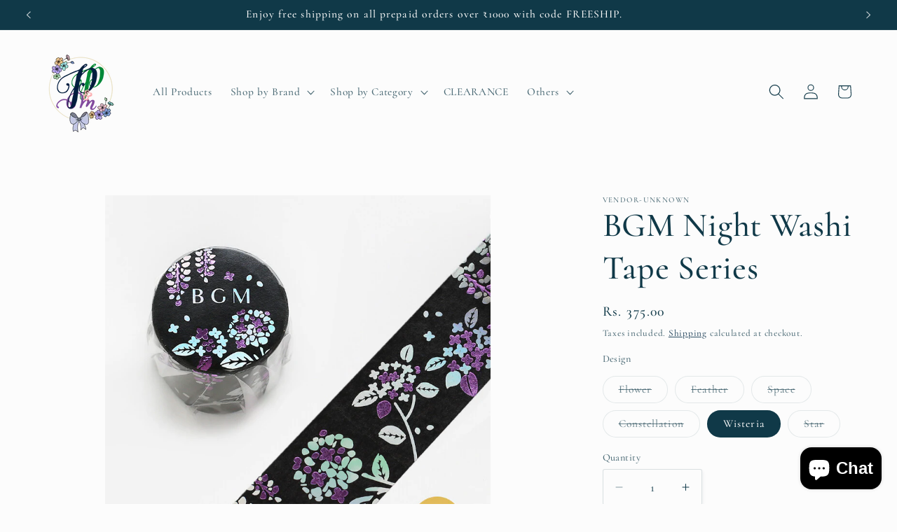

--- FILE ---
content_type: text/html; charset=utf-8
request_url: https://paperplanningandmore.com/products/bgm-night-washi-tape-series
body_size: 30933
content:
<!doctype html>
<html class="js" lang="en">
  <head>
    <meta charset="utf-8">
    <meta http-equiv="X-UA-Compatible" content="IE=edge">
    <meta name="viewport" content="width=device-width,initial-scale=1">
    <meta name="theme-color" content="">
    <link rel="canonical" href="https://paperplanningandmore.com/products/bgm-night-washi-tape-series"><link rel="icon" type="image/png" href="//paperplanningandmore.com/cdn/shop/files/Logo_HQ.png?crop=center&height=32&v=1639163809&width=32"><link rel="preconnect" href="https://fonts.shopifycdn.com" crossorigin><title>
      BGM Night Washi Tape Series
 &ndash; Paper planning and more</title>

    
      <meta name="description" content="BGM Night Washi Tape Series   Feather - 15mm x 5m Night Star - 15mm x 5m Flower - 15mm x 5m Space - 30mm x 5m Wisteria - 30mm x 5m Constellation - 30mm x 5m Please note: Price listed is for 1 washi tape">
    

    

<meta property="og:site_name" content="Paper planning and more">
<meta property="og:url" content="https://paperplanningandmore.com/products/bgm-night-washi-tape-series">
<meta property="og:title" content="BGM Night Washi Tape Series">
<meta property="og:type" content="product">
<meta property="og:description" content="BGM Night Washi Tape Series   Feather - 15mm x 5m Night Star - 15mm x 5m Flower - 15mm x 5m Space - 30mm x 5m Wisteria - 30mm x 5m Constellation - 30mm x 5m Please note: Price listed is for 1 washi tape"><meta property="og:image" content="http://paperplanningandmore.com/cdn/shop/products/87ce78_bc56338dd33e46448a570da06c4bd61b_mv2.jpg?v=1612889797">
  <meta property="og:image:secure_url" content="https://paperplanningandmore.com/cdn/shop/products/87ce78_bc56338dd33e46448a570da06c4bd61b_mv2.jpg?v=1612889797">
  <meta property="og:image:width" content="800">
  <meta property="og:image:height" content="800"><meta property="og:price:amount" content="275.00">
  <meta property="og:price:currency" content="INR"><meta name="twitter:card" content="summary_large_image">
<meta name="twitter:title" content="BGM Night Washi Tape Series">
<meta name="twitter:description" content="BGM Night Washi Tape Series   Feather - 15mm x 5m Night Star - 15mm x 5m Flower - 15mm x 5m Space - 30mm x 5m Wisteria - 30mm x 5m Constellation - 30mm x 5m Please note: Price listed is for 1 washi tape">


    <script src="//paperplanningandmore.com/cdn/shop/t/12/assets/constants.js?v=132983761750457495441748974170" defer="defer"></script>
    <script src="//paperplanningandmore.com/cdn/shop/t/12/assets/pubsub.js?v=25310214064522200911748974172" defer="defer"></script>
    <script src="//paperplanningandmore.com/cdn/shop/t/12/assets/global.js?v=184345515105158409801748974170" defer="defer"></script>
    <script src="//paperplanningandmore.com/cdn/shop/t/12/assets/details-disclosure.js?v=13653116266235556501748974170" defer="defer"></script>
    <script src="//paperplanningandmore.com/cdn/shop/t/12/assets/details-modal.js?v=25581673532751508451748974170" defer="defer"></script>
    <script src="//paperplanningandmore.com/cdn/shop/t/12/assets/search-form.js?v=133129549252120666541748974172" defer="defer"></script><script src="//paperplanningandmore.com/cdn/shop/t/12/assets/animations.js?v=88693664871331136111748974169" defer="defer"></script><script>window.performance && window.performance.mark && window.performance.mark('shopify.content_for_header.start');</script><meta name="facebook-domain-verification" content="gofubk6pr620o7x9vjyf94vwxnokgc">
<meta name="google-site-verification" content="gGqi3QiE6BxuzZcOiaJyFlhl_ykvQJ4rcbfUR2ik0TQ">
<meta id="shopify-digital-wallet" name="shopify-digital-wallet" content="/47000584360/digital_wallets/dialog">
<link rel="alternate" type="application/json+oembed" href="https://paperplanningandmore.com/products/bgm-night-washi-tape-series.oembed">
<script async="async" src="/checkouts/internal/preloads.js?locale=en-IN"></script>
<script id="shopify-features" type="application/json">{"accessToken":"5b18fd40356f6347c842e2be897f6a94","betas":["rich-media-storefront-analytics"],"domain":"paperplanningandmore.com","predictiveSearch":true,"shopId":47000584360,"locale":"en"}</script>
<script>var Shopify = Shopify || {};
Shopify.shop = "paper-planning-and-more.myshopify.com";
Shopify.locale = "en";
Shopify.currency = {"active":"INR","rate":"1.0"};
Shopify.country = "IN";
Shopify.theme = {"name":"Studio","id":151329571064,"schema_name":"Studio","schema_version":"15.3.1","theme_store_id":1431,"role":"main"};
Shopify.theme.handle = "null";
Shopify.theme.style = {"id":null,"handle":null};
Shopify.cdnHost = "paperplanningandmore.com/cdn";
Shopify.routes = Shopify.routes || {};
Shopify.routes.root = "/";</script>
<script type="module">!function(o){(o.Shopify=o.Shopify||{}).modules=!0}(window);</script>
<script>!function(o){function n(){var o=[];function n(){o.push(Array.prototype.slice.apply(arguments))}return n.q=o,n}var t=o.Shopify=o.Shopify||{};t.loadFeatures=n(),t.autoloadFeatures=n()}(window);</script>
<script id="shop-js-analytics" type="application/json">{"pageType":"product"}</script>
<script defer="defer" async type="module" src="//paperplanningandmore.com/cdn/shopifycloud/shop-js/modules/v2/client.init-shop-cart-sync_C5BV16lS.en.esm.js"></script>
<script defer="defer" async type="module" src="//paperplanningandmore.com/cdn/shopifycloud/shop-js/modules/v2/chunk.common_CygWptCX.esm.js"></script>
<script type="module">
  await import("//paperplanningandmore.com/cdn/shopifycloud/shop-js/modules/v2/client.init-shop-cart-sync_C5BV16lS.en.esm.js");
await import("//paperplanningandmore.com/cdn/shopifycloud/shop-js/modules/v2/chunk.common_CygWptCX.esm.js");

  window.Shopify.SignInWithShop?.initShopCartSync?.({"fedCMEnabled":true,"windoidEnabled":true});

</script>
<script>(function() {
  var isLoaded = false;
  function asyncLoad() {
    if (isLoaded) return;
    isLoaded = true;
    var urls = ["https:\/\/js.smile.io\/v1\/smile-shopify.js?shop=paper-planning-and-more.myshopify.com","https:\/\/d1owz8ug8bf83z.cloudfront.net\/laundry-symbols\/\/js\/pdfgenerator.js?shop=paper-planning-and-more.myshopify.com","https:\/\/cdn.shopify.com\/s\/files\/1\/0683\/1371\/0892\/files\/splmn-shopify-prod-August-31.min.js?v=1693985059\u0026shop=paper-planning-and-more.myshopify.com","https:\/\/sr-cdn.shiprocket.in\/sr-promise\/static\/uc.js?channel_id=4\u0026sr_company_id=665718\u0026shop=paper-planning-and-more.myshopify.com"];
    for (var i = 0; i < urls.length; i++) {
      var s = document.createElement('script');
      s.type = 'text/javascript';
      s.async = true;
      s.src = urls[i];
      var x = document.getElementsByTagName('script')[0];
      x.parentNode.insertBefore(s, x);
    }
  };
  if(window.attachEvent) {
    window.attachEvent('onload', asyncLoad);
  } else {
    window.addEventListener('load', asyncLoad, false);
  }
})();</script>
<script id="__st">var __st={"a":47000584360,"offset":19800,"reqid":"ff3836c2-31f0-484b-8d96-8e00eebaa88b-1768614178","pageurl":"paperplanningandmore.com\/products\/bgm-night-washi-tape-series","u":"232af7d9b33f","p":"product","rtyp":"product","rid":6262714663080};</script>
<script>window.ShopifyPaypalV4VisibilityTracking = true;</script>
<script id="captcha-bootstrap">!function(){'use strict';const t='contact',e='account',n='new_comment',o=[[t,t],['blogs',n],['comments',n],[t,'customer']],c=[[e,'customer_login'],[e,'guest_login'],[e,'recover_customer_password'],[e,'create_customer']],r=t=>t.map((([t,e])=>`form[action*='/${t}']:not([data-nocaptcha='true']) input[name='form_type'][value='${e}']`)).join(','),a=t=>()=>t?[...document.querySelectorAll(t)].map((t=>t.form)):[];function s(){const t=[...o],e=r(t);return a(e)}const i='password',u='form_key',d=['recaptcha-v3-token','g-recaptcha-response','h-captcha-response',i],f=()=>{try{return window.sessionStorage}catch{return}},m='__shopify_v',_=t=>t.elements[u];function p(t,e,n=!1){try{const o=window.sessionStorage,c=JSON.parse(o.getItem(e)),{data:r}=function(t){const{data:e,action:n}=t;return t[m]||n?{data:e,action:n}:{data:t,action:n}}(c);for(const[e,n]of Object.entries(r))t.elements[e]&&(t.elements[e].value=n);n&&o.removeItem(e)}catch(o){console.error('form repopulation failed',{error:o})}}const l='form_type',E='cptcha';function T(t){t.dataset[E]=!0}const w=window,h=w.document,L='Shopify',v='ce_forms',y='captcha';let A=!1;((t,e)=>{const n=(g='f06e6c50-85a8-45c8-87d0-21a2b65856fe',I='https://cdn.shopify.com/shopifycloud/storefront-forms-hcaptcha/ce_storefront_forms_captcha_hcaptcha.v1.5.2.iife.js',D={infoText:'Protected by hCaptcha',privacyText:'Privacy',termsText:'Terms'},(t,e,n)=>{const o=w[L][v],c=o.bindForm;if(c)return c(t,g,e,D).then(n);var r;o.q.push([[t,g,e,D],n]),r=I,A||(h.body.append(Object.assign(h.createElement('script'),{id:'captcha-provider',async:!0,src:r})),A=!0)});var g,I,D;w[L]=w[L]||{},w[L][v]=w[L][v]||{},w[L][v].q=[],w[L][y]=w[L][y]||{},w[L][y].protect=function(t,e){n(t,void 0,e),T(t)},Object.freeze(w[L][y]),function(t,e,n,w,h,L){const[v,y,A,g]=function(t,e,n){const i=e?o:[],u=t?c:[],d=[...i,...u],f=r(d),m=r(i),_=r(d.filter((([t,e])=>n.includes(e))));return[a(f),a(m),a(_),s()]}(w,h,L),I=t=>{const e=t.target;return e instanceof HTMLFormElement?e:e&&e.form},D=t=>v().includes(t);t.addEventListener('submit',(t=>{const e=I(t);if(!e)return;const n=D(e)&&!e.dataset.hcaptchaBound&&!e.dataset.recaptchaBound,o=_(e),c=g().includes(e)&&(!o||!o.value);(n||c)&&t.preventDefault(),c&&!n&&(function(t){try{if(!f())return;!function(t){const e=f();if(!e)return;const n=_(t);if(!n)return;const o=n.value;o&&e.removeItem(o)}(t);const e=Array.from(Array(32),(()=>Math.random().toString(36)[2])).join('');!function(t,e){_(t)||t.append(Object.assign(document.createElement('input'),{type:'hidden',name:u})),t.elements[u].value=e}(t,e),function(t,e){const n=f();if(!n)return;const o=[...t.querySelectorAll(`input[type='${i}']`)].map((({name:t})=>t)),c=[...d,...o],r={};for(const[a,s]of new FormData(t).entries())c.includes(a)||(r[a]=s);n.setItem(e,JSON.stringify({[m]:1,action:t.action,data:r}))}(t,e)}catch(e){console.error('failed to persist form',e)}}(e),e.submit())}));const S=(t,e)=>{t&&!t.dataset[E]&&(n(t,e.some((e=>e===t))),T(t))};for(const o of['focusin','change'])t.addEventListener(o,(t=>{const e=I(t);D(e)&&S(e,y())}));const B=e.get('form_key'),M=e.get(l),P=B&&M;t.addEventListener('DOMContentLoaded',(()=>{const t=y();if(P)for(const e of t)e.elements[l].value===M&&p(e,B);[...new Set([...A(),...v().filter((t=>'true'===t.dataset.shopifyCaptcha))])].forEach((e=>S(e,t)))}))}(h,new URLSearchParams(w.location.search),n,t,e,['guest_login'])})(!0,!0)}();</script>
<script integrity="sha256-4kQ18oKyAcykRKYeNunJcIwy7WH5gtpwJnB7kiuLZ1E=" data-source-attribution="shopify.loadfeatures" defer="defer" src="//paperplanningandmore.com/cdn/shopifycloud/storefront/assets/storefront/load_feature-a0a9edcb.js" crossorigin="anonymous"></script>
<script data-source-attribution="shopify.dynamic_checkout.dynamic.init">var Shopify=Shopify||{};Shopify.PaymentButton=Shopify.PaymentButton||{isStorefrontPortableWallets:!0,init:function(){window.Shopify.PaymentButton.init=function(){};var t=document.createElement("script");t.src="https://paperplanningandmore.com/cdn/shopifycloud/portable-wallets/latest/portable-wallets.en.js",t.type="module",document.head.appendChild(t)}};
</script>
<script data-source-attribution="shopify.dynamic_checkout.buyer_consent">
  function portableWalletsHideBuyerConsent(e){var t=document.getElementById("shopify-buyer-consent"),n=document.getElementById("shopify-subscription-policy-button");t&&n&&(t.classList.add("hidden"),t.setAttribute("aria-hidden","true"),n.removeEventListener("click",e))}function portableWalletsShowBuyerConsent(e){var t=document.getElementById("shopify-buyer-consent"),n=document.getElementById("shopify-subscription-policy-button");t&&n&&(t.classList.remove("hidden"),t.removeAttribute("aria-hidden"),n.addEventListener("click",e))}window.Shopify?.PaymentButton&&(window.Shopify.PaymentButton.hideBuyerConsent=portableWalletsHideBuyerConsent,window.Shopify.PaymentButton.showBuyerConsent=portableWalletsShowBuyerConsent);
</script>
<script>
  function portableWalletsCleanup(e){e&&e.src&&console.error("Failed to load portable wallets script "+e.src);var t=document.querySelectorAll("shopify-accelerated-checkout .shopify-payment-button__skeleton, shopify-accelerated-checkout-cart .wallet-cart-button__skeleton"),e=document.getElementById("shopify-buyer-consent");for(let e=0;e<t.length;e++)t[e].remove();e&&e.remove()}function portableWalletsNotLoadedAsModule(e){e instanceof ErrorEvent&&"string"==typeof e.message&&e.message.includes("import.meta")&&"string"==typeof e.filename&&e.filename.includes("portable-wallets")&&(window.removeEventListener("error",portableWalletsNotLoadedAsModule),window.Shopify.PaymentButton.failedToLoad=e,"loading"===document.readyState?document.addEventListener("DOMContentLoaded",window.Shopify.PaymentButton.init):window.Shopify.PaymentButton.init())}window.addEventListener("error",portableWalletsNotLoadedAsModule);
</script>

<script type="module" src="https://paperplanningandmore.com/cdn/shopifycloud/portable-wallets/latest/portable-wallets.en.js" onError="portableWalletsCleanup(this)" crossorigin="anonymous"></script>
<script nomodule>
  document.addEventListener("DOMContentLoaded", portableWalletsCleanup);
</script>

<link id="shopify-accelerated-checkout-styles" rel="stylesheet" media="screen" href="https://paperplanningandmore.com/cdn/shopifycloud/portable-wallets/latest/accelerated-checkout-backwards-compat.css" crossorigin="anonymous">
<style id="shopify-accelerated-checkout-cart">
        #shopify-buyer-consent {
  margin-top: 1em;
  display: inline-block;
  width: 100%;
}

#shopify-buyer-consent.hidden {
  display: none;
}

#shopify-subscription-policy-button {
  background: none;
  border: none;
  padding: 0;
  text-decoration: underline;
  font-size: inherit;
  cursor: pointer;
}

#shopify-subscription-policy-button::before {
  box-shadow: none;
}

      </style>
<script id="sections-script" data-sections="header" defer="defer" src="//paperplanningandmore.com/cdn/shop/t/12/compiled_assets/scripts.js?1763"></script>
<script>window.performance && window.performance.mark && window.performance.mark('shopify.content_for_header.end');</script>


    <style data-shopify>
      @font-face {
  font-family: Cormorant;
  font-weight: 500;
  font-style: normal;
  font-display: swap;
  src: url("//paperplanningandmore.com/cdn/fonts/cormorant/cormorant_n5.897f6a30ce53863d490505c0132c13f3a2107ba7.woff2") format("woff2"),
       url("//paperplanningandmore.com/cdn/fonts/cormorant/cormorant_n5.2886c5c58d0eba0663ec9f724d5eb310c99287bf.woff") format("woff");
}

      @font-face {
  font-family: Cormorant;
  font-weight: 700;
  font-style: normal;
  font-display: swap;
  src: url("//paperplanningandmore.com/cdn/fonts/cormorant/cormorant_n7.c51184f59f7d2caf4999bcef8df2fc4fc4444aec.woff2") format("woff2"),
       url("//paperplanningandmore.com/cdn/fonts/cormorant/cormorant_n7.c9ca63ec9e4d37ba28b9518c6b06672c0f43cd49.woff") format("woff");
}

      @font-face {
  font-family: Cormorant;
  font-weight: 500;
  font-style: italic;
  font-display: swap;
  src: url("//paperplanningandmore.com/cdn/fonts/cormorant/cormorant_i5.5f44803b5f0edb410d154f596e709a324a72bde3.woff2") format("woff2"),
       url("//paperplanningandmore.com/cdn/fonts/cormorant/cormorant_i5.a529d8c487f1e4d284473cc4a5502e52c8de247f.woff") format("woff");
}

      @font-face {
  font-family: Cormorant;
  font-weight: 700;
  font-style: italic;
  font-display: swap;
  src: url("//paperplanningandmore.com/cdn/fonts/cormorant/cormorant_i7.fa6e55789218717259c80e332e32b03d0c0e36e1.woff2") format("woff2"),
       url("//paperplanningandmore.com/cdn/fonts/cormorant/cormorant_i7.b5766b6262212587af58cec3328f4ffbc7c29531.woff") format("woff");
}

      @font-face {
  font-family: Cormorant;
  font-weight: 500;
  font-style: normal;
  font-display: swap;
  src: url("//paperplanningandmore.com/cdn/fonts/cormorant/cormorant_n5.897f6a30ce53863d490505c0132c13f3a2107ba7.woff2") format("woff2"),
       url("//paperplanningandmore.com/cdn/fonts/cormorant/cormorant_n5.2886c5c58d0eba0663ec9f724d5eb310c99287bf.woff") format("woff");
}


      
        :root,
        .color-scheme-1 {
          --color-background: 252,252,252;
        
          --gradient-background: #fcfcfc;
        

        

        --color-foreground: 16,57,72;
        --color-background-contrast: 188,188,188;
        --color-shadow: 16,57,72;
        --color-button: 16,57,72;
        --color-button-text: 252,252,252;
        --color-secondary-button: 252,252,252;
        --color-secondary-button-text: 5,44,70;
        --color-link: 5,44,70;
        --color-badge-foreground: 16,57,72;
        --color-badge-background: 252,252,252;
        --color-badge-border: 16,57,72;
        --payment-terms-background-color: rgb(252 252 252);
      }
      
        
        .color-scheme-2 {
          --color-background: 235,236,237;
        
          --gradient-background: #ebeced;
        

        

        --color-foreground: 16,57,72;
        --color-background-contrast: 168,172,177;
        --color-shadow: 16,57,72;
        --color-button: 16,57,72;
        --color-button-text: 235,236,237;
        --color-secondary-button: 235,236,237;
        --color-secondary-button-text: 16,57,72;
        --color-link: 16,57,72;
        --color-badge-foreground: 16,57,72;
        --color-badge-background: 235,236,237;
        --color-badge-border: 16,57,72;
        --payment-terms-background-color: rgb(235 236 237);
      }
      
        
        .color-scheme-3 {
          --color-background: 16,57,72;
        
          --gradient-background: #103948;
        

        

        --color-foreground: 252,252,252;
        --color-background-contrast: 21,74,93;
        --color-shadow: 16,57,72;
        --color-button: 252,252,252;
        --color-button-text: 16,57,72;
        --color-secondary-button: 16,57,72;
        --color-secondary-button-text: 252,252,252;
        --color-link: 252,252,252;
        --color-badge-foreground: 252,252,252;
        --color-badge-background: 16,57,72;
        --color-badge-border: 252,252,252;
        --payment-terms-background-color: rgb(16 57 72);
      }
      
        
        .color-scheme-4 {
          --color-background: 188,86,49;
        
          --gradient-background: #bc5631;
        

        

        --color-foreground: 252,252,252;
        --color-background-contrast: 87,40,23;
        --color-shadow: 16,57,72;
        --color-button: 252,252,252;
        --color-button-text: 188,86,49;
        --color-secondary-button: 188,86,49;
        --color-secondary-button-text: 252,252,252;
        --color-link: 252,252,252;
        --color-badge-foreground: 252,252,252;
        --color-badge-background: 188,86,49;
        --color-badge-border: 252,252,252;
        --payment-terms-background-color: rgb(188 86 49);
      }
      
        
        .color-scheme-5 {
          --color-background: 24,86,108;
        
          --gradient-background: #18566c;
        

        

        --color-foreground: 252,252,252;
        --color-background-contrast: 1,3,4;
        --color-shadow: 16,57,72;
        --color-button: 252,252,252;
        --color-button-text: 24,86,108;
        --color-secondary-button: 24,86,108;
        --color-secondary-button-text: 252,252,252;
        --color-link: 252,252,252;
        --color-badge-foreground: 252,252,252;
        --color-badge-background: 24,86,108;
        --color-badge-border: 252,252,252;
        --payment-terms-background-color: rgb(24 86 108);
      }
      

      body, .color-scheme-1, .color-scheme-2, .color-scheme-3, .color-scheme-4, .color-scheme-5 {
        color: rgba(var(--color-foreground), 0.75);
        background-color: rgb(var(--color-background));
      }

      :root {
        --font-body-family: Cormorant, serif;
        --font-body-style: normal;
        --font-body-weight: 500;
        --font-body-weight-bold: 800;

        --font-heading-family: Cormorant, serif;
        --font-heading-style: normal;
        --font-heading-weight: 500;

        --font-body-scale: 1.1;
        --font-heading-scale: 1.0909090909090908;

        --media-padding: px;
        --media-border-opacity: 0.1;
        --media-border-width: 0px;
        --media-radius: 0px;
        --media-shadow-opacity: 0.0;
        --media-shadow-horizontal-offset: 0px;
        --media-shadow-vertical-offset: 4px;
        --media-shadow-blur-radius: 5px;
        --media-shadow-visible: 0;

        --page-width: 120rem;
        --page-width-margin: 0rem;

        --product-card-image-padding: 0.0rem;
        --product-card-corner-radius: 0.0rem;
        --product-card-text-alignment: center;
        --product-card-border-width: 0.0rem;
        --product-card-border-opacity: 0.1;
        --product-card-shadow-opacity: 0.0;
        --product-card-shadow-visible: 0;
        --product-card-shadow-horizontal-offset: 0.0rem;
        --product-card-shadow-vertical-offset: 0.4rem;
        --product-card-shadow-blur-radius: 0.5rem;

        --collection-card-image-padding: 0.0rem;
        --collection-card-corner-radius: 0.0rem;
        --collection-card-text-alignment: center;
        --collection-card-border-width: 0.0rem;
        --collection-card-border-opacity: 0.1;
        --collection-card-shadow-opacity: 0.0;
        --collection-card-shadow-visible: 0;
        --collection-card-shadow-horizontal-offset: 0.0rem;
        --collection-card-shadow-vertical-offset: 0.4rem;
        --collection-card-shadow-blur-radius: 0.5rem;

        --blog-card-image-padding: 0.0rem;
        --blog-card-corner-radius: 0.0rem;
        --blog-card-text-alignment: center;
        --blog-card-border-width: 0.0rem;
        --blog-card-border-opacity: 0.1;
        --blog-card-shadow-opacity: 0.0;
        --blog-card-shadow-visible: 0;
        --blog-card-shadow-horizontal-offset: 0.0rem;
        --blog-card-shadow-vertical-offset: 0.4rem;
        --blog-card-shadow-blur-radius: 0.5rem;

        --badge-corner-radius: 4.0rem;

        --popup-border-width: 0px;
        --popup-border-opacity: 0.1;
        --popup-corner-radius: 0px;
        --popup-shadow-opacity: 0.1;
        --popup-shadow-horizontal-offset: 6px;
        --popup-shadow-vertical-offset: 6px;
        --popup-shadow-blur-radius: 25px;

        --drawer-border-width: 1px;
        --drawer-border-opacity: 0.1;
        --drawer-shadow-opacity: 0.0;
        --drawer-shadow-horizontal-offset: 0px;
        --drawer-shadow-vertical-offset: 4px;
        --drawer-shadow-blur-radius: 5px;

        --spacing-sections-desktop: 0px;
        --spacing-sections-mobile: 0px;

        --grid-desktop-vertical-spacing: 40px;
        --grid-desktop-horizontal-spacing: 40px;
        --grid-mobile-vertical-spacing: 20px;
        --grid-mobile-horizontal-spacing: 20px;

        --text-boxes-border-opacity: 0.1;
        --text-boxes-border-width: 0px;
        --text-boxes-radius: 0px;
        --text-boxes-shadow-opacity: 0.0;
        --text-boxes-shadow-visible: 0;
        --text-boxes-shadow-horizontal-offset: 0px;
        --text-boxes-shadow-vertical-offset: 4px;
        --text-boxes-shadow-blur-radius: 5px;

        --buttons-radius: 40px;
        --buttons-radius-outset: 41px;
        --buttons-border-width: 1px;
        --buttons-border-opacity: 1.0;
        --buttons-shadow-opacity: 0.1;
        --buttons-shadow-visible: 1;
        --buttons-shadow-horizontal-offset: 2px;
        --buttons-shadow-vertical-offset: 2px;
        --buttons-shadow-blur-radius: 5px;
        --buttons-border-offset: 0.3px;

        --inputs-radius: 2px;
        --inputs-border-width: 1px;
        --inputs-border-opacity: 0.15;
        --inputs-shadow-opacity: 0.05;
        --inputs-shadow-horizontal-offset: 2px;
        --inputs-margin-offset: 2px;
        --inputs-shadow-vertical-offset: 2px;
        --inputs-shadow-blur-radius: 5px;
        --inputs-radius-outset: 3px;

        --variant-pills-radius: 40px;
        --variant-pills-border-width: 1px;
        --variant-pills-border-opacity: 0.55;
        --variant-pills-shadow-opacity: 0.0;
        --variant-pills-shadow-horizontal-offset: 0px;
        --variant-pills-shadow-vertical-offset: 4px;
        --variant-pills-shadow-blur-radius: 5px;
      }

      *,
      *::before,
      *::after {
        box-sizing: inherit;
      }

      html {
        box-sizing: border-box;
        font-size: calc(var(--font-body-scale) * 62.5%);
        height: 100%;
      }

      body {
        display: grid;
        grid-template-rows: auto auto 1fr auto;
        grid-template-columns: 100%;
        min-height: 100%;
        margin: 0;
        font-size: 1.5rem;
        letter-spacing: 0.06rem;
        line-height: calc(1 + 0.8 / var(--font-body-scale));
        font-family: var(--font-body-family);
        font-style: var(--font-body-style);
        font-weight: var(--font-body-weight);
      }

      @media screen and (min-width: 750px) {
        body {
          font-size: 1.6rem;
        }
      }
    </style>

    <link href="//paperplanningandmore.com/cdn/shop/t/12/assets/base.css?v=159841507637079171801748974169" rel="stylesheet" type="text/css" media="all" />
    <link rel="stylesheet" href="//paperplanningandmore.com/cdn/shop/t/12/assets/component-cart-items.css?v=123238115697927560811748974169" media="print" onload="this.media='all'">
      <link rel="preload" as="font" href="//paperplanningandmore.com/cdn/fonts/cormorant/cormorant_n5.897f6a30ce53863d490505c0132c13f3a2107ba7.woff2" type="font/woff2" crossorigin>
      

      <link rel="preload" as="font" href="//paperplanningandmore.com/cdn/fonts/cormorant/cormorant_n5.897f6a30ce53863d490505c0132c13f3a2107ba7.woff2" type="font/woff2" crossorigin>
      
<link
        rel="stylesheet"
        href="//paperplanningandmore.com/cdn/shop/t/12/assets/component-predictive-search.css?v=118923337488134913561748974170"
        media="print"
        onload="this.media='all'"
      ><script>
      if (Shopify.designMode) {
        document.documentElement.classList.add('shopify-design-mode');
      }
    </script>
  <script src="https://cdn.shopify.com/extensions/7bc9bb47-adfa-4267-963e-cadee5096caf/inbox-1252/assets/inbox-chat-loader.js" type="text/javascript" defer="defer"></script>
<link href="https://monorail-edge.shopifysvc.com" rel="dns-prefetch">
<script>(function(){if ("sendBeacon" in navigator && "performance" in window) {try {var session_token_from_headers = performance.getEntriesByType('navigation')[0].serverTiming.find(x => x.name == '_s').description;} catch {var session_token_from_headers = undefined;}var session_cookie_matches = document.cookie.match(/_shopify_s=([^;]*)/);var session_token_from_cookie = session_cookie_matches && session_cookie_matches.length === 2 ? session_cookie_matches[1] : "";var session_token = session_token_from_headers || session_token_from_cookie || "";function handle_abandonment_event(e) {var entries = performance.getEntries().filter(function(entry) {return /monorail-edge.shopifysvc.com/.test(entry.name);});if (!window.abandonment_tracked && entries.length === 0) {window.abandonment_tracked = true;var currentMs = Date.now();var navigation_start = performance.timing.navigationStart;var payload = {shop_id: 47000584360,url: window.location.href,navigation_start,duration: currentMs - navigation_start,session_token,page_type: "product"};window.navigator.sendBeacon("https://monorail-edge.shopifysvc.com/v1/produce", JSON.stringify({schema_id: "online_store_buyer_site_abandonment/1.1",payload: payload,metadata: {event_created_at_ms: currentMs,event_sent_at_ms: currentMs}}));}}window.addEventListener('pagehide', handle_abandonment_event);}}());</script>
<script id="web-pixels-manager-setup">(function e(e,d,r,n,o){if(void 0===o&&(o={}),!Boolean(null===(a=null===(i=window.Shopify)||void 0===i?void 0:i.analytics)||void 0===a?void 0:a.replayQueue)){var i,a;window.Shopify=window.Shopify||{};var t=window.Shopify;t.analytics=t.analytics||{};var s=t.analytics;s.replayQueue=[],s.publish=function(e,d,r){return s.replayQueue.push([e,d,r]),!0};try{self.performance.mark("wpm:start")}catch(e){}var l=function(){var e={modern:/Edge?\/(1{2}[4-9]|1[2-9]\d|[2-9]\d{2}|\d{4,})\.\d+(\.\d+|)|Firefox\/(1{2}[4-9]|1[2-9]\d|[2-9]\d{2}|\d{4,})\.\d+(\.\d+|)|Chrom(ium|e)\/(9{2}|\d{3,})\.\d+(\.\d+|)|(Maci|X1{2}).+ Version\/(15\.\d+|(1[6-9]|[2-9]\d|\d{3,})\.\d+)([,.]\d+|)( \(\w+\)|)( Mobile\/\w+|) Safari\/|Chrome.+OPR\/(9{2}|\d{3,})\.\d+\.\d+|(CPU[ +]OS|iPhone[ +]OS|CPU[ +]iPhone|CPU IPhone OS|CPU iPad OS)[ +]+(15[._]\d+|(1[6-9]|[2-9]\d|\d{3,})[._]\d+)([._]\d+|)|Android:?[ /-](13[3-9]|1[4-9]\d|[2-9]\d{2}|\d{4,})(\.\d+|)(\.\d+|)|Android.+Firefox\/(13[5-9]|1[4-9]\d|[2-9]\d{2}|\d{4,})\.\d+(\.\d+|)|Android.+Chrom(ium|e)\/(13[3-9]|1[4-9]\d|[2-9]\d{2}|\d{4,})\.\d+(\.\d+|)|SamsungBrowser\/([2-9]\d|\d{3,})\.\d+/,legacy:/Edge?\/(1[6-9]|[2-9]\d|\d{3,})\.\d+(\.\d+|)|Firefox\/(5[4-9]|[6-9]\d|\d{3,})\.\d+(\.\d+|)|Chrom(ium|e)\/(5[1-9]|[6-9]\d|\d{3,})\.\d+(\.\d+|)([\d.]+$|.*Safari\/(?![\d.]+ Edge\/[\d.]+$))|(Maci|X1{2}).+ Version\/(10\.\d+|(1[1-9]|[2-9]\d|\d{3,})\.\d+)([,.]\d+|)( \(\w+\)|)( Mobile\/\w+|) Safari\/|Chrome.+OPR\/(3[89]|[4-9]\d|\d{3,})\.\d+\.\d+|(CPU[ +]OS|iPhone[ +]OS|CPU[ +]iPhone|CPU IPhone OS|CPU iPad OS)[ +]+(10[._]\d+|(1[1-9]|[2-9]\d|\d{3,})[._]\d+)([._]\d+|)|Android:?[ /-](13[3-9]|1[4-9]\d|[2-9]\d{2}|\d{4,})(\.\d+|)(\.\d+|)|Mobile Safari.+OPR\/([89]\d|\d{3,})\.\d+\.\d+|Android.+Firefox\/(13[5-9]|1[4-9]\d|[2-9]\d{2}|\d{4,})\.\d+(\.\d+|)|Android.+Chrom(ium|e)\/(13[3-9]|1[4-9]\d|[2-9]\d{2}|\d{4,})\.\d+(\.\d+|)|Android.+(UC? ?Browser|UCWEB|U3)[ /]?(15\.([5-9]|\d{2,})|(1[6-9]|[2-9]\d|\d{3,})\.\d+)\.\d+|SamsungBrowser\/(5\.\d+|([6-9]|\d{2,})\.\d+)|Android.+MQ{2}Browser\/(14(\.(9|\d{2,})|)|(1[5-9]|[2-9]\d|\d{3,})(\.\d+|))(\.\d+|)|K[Aa][Ii]OS\/(3\.\d+|([4-9]|\d{2,})\.\d+)(\.\d+|)/},d=e.modern,r=e.legacy,n=navigator.userAgent;return n.match(d)?"modern":n.match(r)?"legacy":"unknown"}(),u="modern"===l?"modern":"legacy",c=(null!=n?n:{modern:"",legacy:""})[u],f=function(e){return[e.baseUrl,"/wpm","/b",e.hashVersion,"modern"===e.buildTarget?"m":"l",".js"].join("")}({baseUrl:d,hashVersion:r,buildTarget:u}),m=function(e){var d=e.version,r=e.bundleTarget,n=e.surface,o=e.pageUrl,i=e.monorailEndpoint;return{emit:function(e){var a=e.status,t=e.errorMsg,s=(new Date).getTime(),l=JSON.stringify({metadata:{event_sent_at_ms:s},events:[{schema_id:"web_pixels_manager_load/3.1",payload:{version:d,bundle_target:r,page_url:o,status:a,surface:n,error_msg:t},metadata:{event_created_at_ms:s}}]});if(!i)return console&&console.warn&&console.warn("[Web Pixels Manager] No Monorail endpoint provided, skipping logging."),!1;try{return self.navigator.sendBeacon.bind(self.navigator)(i,l)}catch(e){}var u=new XMLHttpRequest;try{return u.open("POST",i,!0),u.setRequestHeader("Content-Type","text/plain"),u.send(l),!0}catch(e){return console&&console.warn&&console.warn("[Web Pixels Manager] Got an unhandled error while logging to Monorail."),!1}}}}({version:r,bundleTarget:l,surface:e.surface,pageUrl:self.location.href,monorailEndpoint:e.monorailEndpoint});try{o.browserTarget=l,function(e){var d=e.src,r=e.async,n=void 0===r||r,o=e.onload,i=e.onerror,a=e.sri,t=e.scriptDataAttributes,s=void 0===t?{}:t,l=document.createElement("script"),u=document.querySelector("head"),c=document.querySelector("body");if(l.async=n,l.src=d,a&&(l.integrity=a,l.crossOrigin="anonymous"),s)for(var f in s)if(Object.prototype.hasOwnProperty.call(s,f))try{l.dataset[f]=s[f]}catch(e){}if(o&&l.addEventListener("load",o),i&&l.addEventListener("error",i),u)u.appendChild(l);else{if(!c)throw new Error("Did not find a head or body element to append the script");c.appendChild(l)}}({src:f,async:!0,onload:function(){if(!function(){var e,d;return Boolean(null===(d=null===(e=window.Shopify)||void 0===e?void 0:e.analytics)||void 0===d?void 0:d.initialized)}()){var d=window.webPixelsManager.init(e)||void 0;if(d){var r=window.Shopify.analytics;r.replayQueue.forEach((function(e){var r=e[0],n=e[1],o=e[2];d.publishCustomEvent(r,n,o)})),r.replayQueue=[],r.publish=d.publishCustomEvent,r.visitor=d.visitor,r.initialized=!0}}},onerror:function(){return m.emit({status:"failed",errorMsg:"".concat(f," has failed to load")})},sri:function(e){var d=/^sha384-[A-Za-z0-9+/=]+$/;return"string"==typeof e&&d.test(e)}(c)?c:"",scriptDataAttributes:o}),m.emit({status:"loading"})}catch(e){m.emit({status:"failed",errorMsg:(null==e?void 0:e.message)||"Unknown error"})}}})({shopId: 47000584360,storefrontBaseUrl: "https://paperplanningandmore.com",extensionsBaseUrl: "https://extensions.shopifycdn.com/cdn/shopifycloud/web-pixels-manager",monorailEndpoint: "https://monorail-edge.shopifysvc.com/unstable/produce_batch",surface: "storefront-renderer",enabledBetaFlags: ["2dca8a86"],webPixelsConfigList: [{"id":"515014904","configuration":"{\"config\":\"{\\\"pixel_id\\\":\\\"G-4HVD4J2TG4\\\",\\\"target_country\\\":\\\"IN\\\",\\\"gtag_events\\\":[{\\\"type\\\":\\\"begin_checkout\\\",\\\"action_label\\\":\\\"G-4HVD4J2TG4\\\"},{\\\"type\\\":\\\"search\\\",\\\"action_label\\\":\\\"G-4HVD4J2TG4\\\"},{\\\"type\\\":\\\"view_item\\\",\\\"action_label\\\":[\\\"G-4HVD4J2TG4\\\",\\\"MC-48FMXF0JCY\\\"]},{\\\"type\\\":\\\"purchase\\\",\\\"action_label\\\":[\\\"G-4HVD4J2TG4\\\",\\\"MC-48FMXF0JCY\\\"]},{\\\"type\\\":\\\"page_view\\\",\\\"action_label\\\":[\\\"G-4HVD4J2TG4\\\",\\\"MC-48FMXF0JCY\\\"]},{\\\"type\\\":\\\"add_payment_info\\\",\\\"action_label\\\":\\\"G-4HVD4J2TG4\\\"},{\\\"type\\\":\\\"add_to_cart\\\",\\\"action_label\\\":\\\"G-4HVD4J2TG4\\\"}],\\\"enable_monitoring_mode\\\":false}\"}","eventPayloadVersion":"v1","runtimeContext":"OPEN","scriptVersion":"b2a88bafab3e21179ed38636efcd8a93","type":"APP","apiClientId":1780363,"privacyPurposes":[],"dataSharingAdjustments":{"protectedCustomerApprovalScopes":["read_customer_address","read_customer_email","read_customer_name","read_customer_personal_data","read_customer_phone"]}},{"id":"shopify-app-pixel","configuration":"{}","eventPayloadVersion":"v1","runtimeContext":"STRICT","scriptVersion":"0450","apiClientId":"shopify-pixel","type":"APP","privacyPurposes":["ANALYTICS","MARKETING"]},{"id":"shopify-custom-pixel","eventPayloadVersion":"v1","runtimeContext":"LAX","scriptVersion":"0450","apiClientId":"shopify-pixel","type":"CUSTOM","privacyPurposes":["ANALYTICS","MARKETING"]}],isMerchantRequest: false,initData: {"shop":{"name":"Paper planning and more","paymentSettings":{"currencyCode":"INR"},"myshopifyDomain":"paper-planning-and-more.myshopify.com","countryCode":"IN","storefrontUrl":"https:\/\/paperplanningandmore.com"},"customer":null,"cart":null,"checkout":null,"productVariants":[{"price":{"amount":275.0,"currencyCode":"INR"},"product":{"title":"BGM Night Washi Tape Series","vendor":"vendor-unknown","id":"6262714663080","untranslatedTitle":"BGM Night Washi Tape Series","url":"\/products\/bgm-night-washi-tape-series","type":"All Products"},"id":"37868285264040","image":{"src":"\/\/paperplanningandmore.com\/cdn\/shop\/products\/87ce78_9645c5757ad74cc7b6db93bea8fd9ac3_mv2.jpg?v=1612889807"},"sku":"SPKY002","title":"Flower","untranslatedTitle":"Flower"},{"price":{"amount":275.0,"currencyCode":"INR"},"product":{"title":"BGM Night Washi Tape Series","vendor":"vendor-unknown","id":"6262714663080","untranslatedTitle":"BGM Night Washi Tape Series","url":"\/products\/bgm-night-washi-tape-series","type":"All Products"},"id":"37868285296808","image":{"src":"\/\/paperplanningandmore.com\/cdn\/shop\/products\/87ce78_76e9739ef0e24296a6597c02cc7113b3_mv2.jpg?v=1612889803"},"sku":"SPKY001","title":"Feather","untranslatedTitle":"Feather"},{"price":{"amount":375.0,"currencyCode":"INR"},"product":{"title":"BGM Night Washi Tape Series","vendor":"vendor-unknown","id":"6262714663080","untranslatedTitle":"BGM Night Washi Tape Series","url":"\/products\/bgm-night-washi-tape-series","type":"All Products"},"id":"37868285329576","image":{"src":"\/\/paperplanningandmore.com\/cdn\/shop\/products\/87ce78_847b4f8e44d44b91ac551e585ed2f4a0_mv2.jpg?v=1612889811"},"sku":"SPKY004","title":"Space","untranslatedTitle":"Space"},{"price":{"amount":375.0,"currencyCode":"INR"},"product":{"title":"BGM Night Washi Tape Series","vendor":"vendor-unknown","id":"6262714663080","untranslatedTitle":"BGM Night Washi Tape Series","url":"\/products\/bgm-night-washi-tape-series","type":"All Products"},"id":"37868285395112","image":{"src":"\/\/paperplanningandmore.com\/cdn\/shop\/products\/87ce78_0ff4ef33db58492ab1d14db7c36dbeac_mv2.jpg?v=1612889819"},"sku":"SPKY006","title":"Constellation","untranslatedTitle":"Constellation"},{"price":{"amount":375.0,"currencyCode":"INR"},"product":{"title":"BGM Night Washi Tape Series","vendor":"vendor-unknown","id":"6262714663080","untranslatedTitle":"BGM Night Washi Tape Series","url":"\/products\/bgm-night-washi-tape-series","type":"All Products"},"id":"37868285427880","image":{"src":"\/\/paperplanningandmore.com\/cdn\/shop\/products\/87ce78_8868b9eba55a42ea923a27f542dce4cb_mv2.jpg?v=1612889816"},"sku":"SPKY005","title":"Wisteria","untranslatedTitle":"Wisteria"},{"price":{"amount":275.0,"currencyCode":"INR"},"product":{"title":"BGM Night Washi Tape Series","vendor":"vendor-unknown","id":"6262714663080","untranslatedTitle":"BGM Night Washi Tape Series","url":"\/products\/bgm-night-washi-tape-series","type":"All Products"},"id":"37928491090088","image":{"src":"\/\/paperplanningandmore.com\/cdn\/shop\/products\/8279141_1005.jpg?v=1613676892"},"sku":"SPKY003","title":"Star","untranslatedTitle":"Star"}],"purchasingCompany":null},},"https://paperplanningandmore.com/cdn","fcfee988w5aeb613cpc8e4bc33m6693e112",{"modern":"","legacy":""},{"shopId":"47000584360","storefrontBaseUrl":"https:\/\/paperplanningandmore.com","extensionBaseUrl":"https:\/\/extensions.shopifycdn.com\/cdn\/shopifycloud\/web-pixels-manager","surface":"storefront-renderer","enabledBetaFlags":"[\"2dca8a86\"]","isMerchantRequest":"false","hashVersion":"fcfee988w5aeb613cpc8e4bc33m6693e112","publish":"custom","events":"[[\"page_viewed\",{}],[\"product_viewed\",{\"productVariant\":{\"price\":{\"amount\":375.0,\"currencyCode\":\"INR\"},\"product\":{\"title\":\"BGM Night Washi Tape Series\",\"vendor\":\"vendor-unknown\",\"id\":\"6262714663080\",\"untranslatedTitle\":\"BGM Night Washi Tape Series\",\"url\":\"\/products\/bgm-night-washi-tape-series\",\"type\":\"All Products\"},\"id\":\"37868285427880\",\"image\":{\"src\":\"\/\/paperplanningandmore.com\/cdn\/shop\/products\/87ce78_8868b9eba55a42ea923a27f542dce4cb_mv2.jpg?v=1612889816\"},\"sku\":\"SPKY005\",\"title\":\"Wisteria\",\"untranslatedTitle\":\"Wisteria\"}}]]"});</script><script>
  window.ShopifyAnalytics = window.ShopifyAnalytics || {};
  window.ShopifyAnalytics.meta = window.ShopifyAnalytics.meta || {};
  window.ShopifyAnalytics.meta.currency = 'INR';
  var meta = {"product":{"id":6262714663080,"gid":"gid:\/\/shopify\/Product\/6262714663080","vendor":"vendor-unknown","type":"All Products","handle":"bgm-night-washi-tape-series","variants":[{"id":37868285264040,"price":27500,"name":"BGM Night Washi Tape Series - Flower","public_title":"Flower","sku":"SPKY002"},{"id":37868285296808,"price":27500,"name":"BGM Night Washi Tape Series - Feather","public_title":"Feather","sku":"SPKY001"},{"id":37868285329576,"price":37500,"name":"BGM Night Washi Tape Series - Space","public_title":"Space","sku":"SPKY004"},{"id":37868285395112,"price":37500,"name":"BGM Night Washi Tape Series - Constellation","public_title":"Constellation","sku":"SPKY006"},{"id":37868285427880,"price":37500,"name":"BGM Night Washi Tape Series - Wisteria","public_title":"Wisteria","sku":"SPKY005"},{"id":37928491090088,"price":27500,"name":"BGM Night Washi Tape Series - Star","public_title":"Star","sku":"SPKY003"}],"remote":false},"page":{"pageType":"product","resourceType":"product","resourceId":6262714663080,"requestId":"ff3836c2-31f0-484b-8d96-8e00eebaa88b-1768614178"}};
  for (var attr in meta) {
    window.ShopifyAnalytics.meta[attr] = meta[attr];
  }
</script>
<script class="analytics">
  (function () {
    var customDocumentWrite = function(content) {
      var jquery = null;

      if (window.jQuery) {
        jquery = window.jQuery;
      } else if (window.Checkout && window.Checkout.$) {
        jquery = window.Checkout.$;
      }

      if (jquery) {
        jquery('body').append(content);
      }
    };

    var hasLoggedConversion = function(token) {
      if (token) {
        return document.cookie.indexOf('loggedConversion=' + token) !== -1;
      }
      return false;
    }

    var setCookieIfConversion = function(token) {
      if (token) {
        var twoMonthsFromNow = new Date(Date.now());
        twoMonthsFromNow.setMonth(twoMonthsFromNow.getMonth() + 2);

        document.cookie = 'loggedConversion=' + token + '; expires=' + twoMonthsFromNow;
      }
    }

    var trekkie = window.ShopifyAnalytics.lib = window.trekkie = window.trekkie || [];
    if (trekkie.integrations) {
      return;
    }
    trekkie.methods = [
      'identify',
      'page',
      'ready',
      'track',
      'trackForm',
      'trackLink'
    ];
    trekkie.factory = function(method) {
      return function() {
        var args = Array.prototype.slice.call(arguments);
        args.unshift(method);
        trekkie.push(args);
        return trekkie;
      };
    };
    for (var i = 0; i < trekkie.methods.length; i++) {
      var key = trekkie.methods[i];
      trekkie[key] = trekkie.factory(key);
    }
    trekkie.load = function(config) {
      trekkie.config = config || {};
      trekkie.config.initialDocumentCookie = document.cookie;
      var first = document.getElementsByTagName('script')[0];
      var script = document.createElement('script');
      script.type = 'text/javascript';
      script.onerror = function(e) {
        var scriptFallback = document.createElement('script');
        scriptFallback.type = 'text/javascript';
        scriptFallback.onerror = function(error) {
                var Monorail = {
      produce: function produce(monorailDomain, schemaId, payload) {
        var currentMs = new Date().getTime();
        var event = {
          schema_id: schemaId,
          payload: payload,
          metadata: {
            event_created_at_ms: currentMs,
            event_sent_at_ms: currentMs
          }
        };
        return Monorail.sendRequest("https://" + monorailDomain + "/v1/produce", JSON.stringify(event));
      },
      sendRequest: function sendRequest(endpointUrl, payload) {
        // Try the sendBeacon API
        if (window && window.navigator && typeof window.navigator.sendBeacon === 'function' && typeof window.Blob === 'function' && !Monorail.isIos12()) {
          var blobData = new window.Blob([payload], {
            type: 'text/plain'
          });

          if (window.navigator.sendBeacon(endpointUrl, blobData)) {
            return true;
          } // sendBeacon was not successful

        } // XHR beacon

        var xhr = new XMLHttpRequest();

        try {
          xhr.open('POST', endpointUrl);
          xhr.setRequestHeader('Content-Type', 'text/plain');
          xhr.send(payload);
        } catch (e) {
          console.log(e);
        }

        return false;
      },
      isIos12: function isIos12() {
        return window.navigator.userAgent.lastIndexOf('iPhone; CPU iPhone OS 12_') !== -1 || window.navigator.userAgent.lastIndexOf('iPad; CPU OS 12_') !== -1;
      }
    };
    Monorail.produce('monorail-edge.shopifysvc.com',
      'trekkie_storefront_load_errors/1.1',
      {shop_id: 47000584360,
      theme_id: 151329571064,
      app_name: "storefront",
      context_url: window.location.href,
      source_url: "//paperplanningandmore.com/cdn/s/trekkie.storefront.cd680fe47e6c39ca5d5df5f0a32d569bc48c0f27.min.js"});

        };
        scriptFallback.async = true;
        scriptFallback.src = '//paperplanningandmore.com/cdn/s/trekkie.storefront.cd680fe47e6c39ca5d5df5f0a32d569bc48c0f27.min.js';
        first.parentNode.insertBefore(scriptFallback, first);
      };
      script.async = true;
      script.src = '//paperplanningandmore.com/cdn/s/trekkie.storefront.cd680fe47e6c39ca5d5df5f0a32d569bc48c0f27.min.js';
      first.parentNode.insertBefore(script, first);
    };
    trekkie.load(
      {"Trekkie":{"appName":"storefront","development":false,"defaultAttributes":{"shopId":47000584360,"isMerchantRequest":null,"themeId":151329571064,"themeCityHash":"7368717745067589210","contentLanguage":"en","currency":"INR","eventMetadataId":"2e9a5eb9-1d9e-4cc2-89c6-205c58e82b0a"},"isServerSideCookieWritingEnabled":true,"monorailRegion":"shop_domain","enabledBetaFlags":["65f19447"]},"Session Attribution":{},"S2S":{"facebookCapiEnabled":false,"source":"trekkie-storefront-renderer","apiClientId":580111}}
    );

    var loaded = false;
    trekkie.ready(function() {
      if (loaded) return;
      loaded = true;

      window.ShopifyAnalytics.lib = window.trekkie;

      var originalDocumentWrite = document.write;
      document.write = customDocumentWrite;
      try { window.ShopifyAnalytics.merchantGoogleAnalytics.call(this); } catch(error) {};
      document.write = originalDocumentWrite;

      window.ShopifyAnalytics.lib.page(null,{"pageType":"product","resourceType":"product","resourceId":6262714663080,"requestId":"ff3836c2-31f0-484b-8d96-8e00eebaa88b-1768614178","shopifyEmitted":true});

      var match = window.location.pathname.match(/checkouts\/(.+)\/(thank_you|post_purchase)/)
      var token = match? match[1]: undefined;
      if (!hasLoggedConversion(token)) {
        setCookieIfConversion(token);
        window.ShopifyAnalytics.lib.track("Viewed Product",{"currency":"INR","variantId":37868285264040,"productId":6262714663080,"productGid":"gid:\/\/shopify\/Product\/6262714663080","name":"BGM Night Washi Tape Series - Flower","price":"275.00","sku":"SPKY002","brand":"vendor-unknown","variant":"Flower","category":"All Products","nonInteraction":true,"remote":false},undefined,undefined,{"shopifyEmitted":true});
      window.ShopifyAnalytics.lib.track("monorail:\/\/trekkie_storefront_viewed_product\/1.1",{"currency":"INR","variantId":37868285264040,"productId":6262714663080,"productGid":"gid:\/\/shopify\/Product\/6262714663080","name":"BGM Night Washi Tape Series - Flower","price":"275.00","sku":"SPKY002","brand":"vendor-unknown","variant":"Flower","category":"All Products","nonInteraction":true,"remote":false,"referer":"https:\/\/paperplanningandmore.com\/products\/bgm-night-washi-tape-series"});
      }
    });


        var eventsListenerScript = document.createElement('script');
        eventsListenerScript.async = true;
        eventsListenerScript.src = "//paperplanningandmore.com/cdn/shopifycloud/storefront/assets/shop_events_listener-3da45d37.js";
        document.getElementsByTagName('head')[0].appendChild(eventsListenerScript);

})();</script>
  <script>
  if (!window.ga || (window.ga && typeof window.ga !== 'function')) {
    window.ga = function ga() {
      (window.ga.q = window.ga.q || []).push(arguments);
      if (window.Shopify && window.Shopify.analytics && typeof window.Shopify.analytics.publish === 'function') {
        window.Shopify.analytics.publish("ga_stub_called", {}, {sendTo: "google_osp_migration"});
      }
      console.error("Shopify's Google Analytics stub called with:", Array.from(arguments), "\nSee https://help.shopify.com/manual/promoting-marketing/pixels/pixel-migration#google for more information.");
    };
    if (window.Shopify && window.Shopify.analytics && typeof window.Shopify.analytics.publish === 'function') {
      window.Shopify.analytics.publish("ga_stub_initialized", {}, {sendTo: "google_osp_migration"});
    }
  }
</script>
<script
  defer
  src="https://paperplanningandmore.com/cdn/shopifycloud/perf-kit/shopify-perf-kit-3.0.4.min.js"
  data-application="storefront-renderer"
  data-shop-id="47000584360"
  data-render-region="gcp-us-central1"
  data-page-type="product"
  data-theme-instance-id="151329571064"
  data-theme-name="Studio"
  data-theme-version="15.3.1"
  data-monorail-region="shop_domain"
  data-resource-timing-sampling-rate="10"
  data-shs="true"
  data-shs-beacon="true"
  data-shs-export-with-fetch="true"
  data-shs-logs-sample-rate="1"
  data-shs-beacon-endpoint="https://paperplanningandmore.com/api/collect"
></script>
</head>

  <body class="gradient">
    <a class="skip-to-content-link button visually-hidden" href="#MainContent">
      Skip to content
    </a><!-- BEGIN sections: header-group -->
<div id="shopify-section-sections--19670050210040__announcement-bar" class="shopify-section shopify-section-group-header-group announcement-bar-section"><link href="//paperplanningandmore.com/cdn/shop/t/12/assets/component-slideshow.css?v=17933591812325749411748974170" rel="stylesheet" type="text/css" media="all" />
<link href="//paperplanningandmore.com/cdn/shop/t/12/assets/component-slider.css?v=14039311878856620671748974170" rel="stylesheet" type="text/css" media="all" />


<div
  class="utility-bar color-scheme-3 gradient utility-bar--bottom-border"
>
  <div class="page-width utility-bar__grid"><slideshow-component
        class="announcement-bar"
        role="region"
        aria-roledescription="Carousel"
        aria-label="Announcement bar"
      >
        <div class="announcement-bar-slider slider-buttons">
          <button
            type="button"
            class="slider-button slider-button--prev"
            name="previous"
            aria-label="Previous announcement"
            aria-controls="Slider-sections--19670050210040__announcement-bar"
          >
            <span class="svg-wrapper"><svg class="icon icon-caret" viewBox="0 0 10 6"><path fill="currentColor" fill-rule="evenodd" d="M9.354.646a.5.5 0 0 0-.708 0L5 4.293 1.354.646a.5.5 0 0 0-.708.708l4 4a.5.5 0 0 0 .708 0l4-4a.5.5 0 0 0 0-.708" clip-rule="evenodd"/></svg>
</span>
          </button>
          <div
            class="grid grid--1-col slider slider--everywhere"
            id="Slider-sections--19670050210040__announcement-bar"
            aria-live="polite"
            aria-atomic="true"
            data-autoplay="false"
            data-speed="5"
          ><div
                class="slideshow__slide slider__slide grid__item grid--1-col"
                id="Slide-sections--19670050210040__announcement-bar-1"
                
                role="group"
                aria-roledescription="Announcement"
                aria-label="1 of 2"
                tabindex="-1"
              >
                <div
                  class="announcement-bar__announcement"
                  role="region"
                  aria-label="Announcement"
                ><p class="announcement-bar__message h5">
                      <span>Enjoy free shipping on all prepaid orders over ₹1000 with code FREESHIP.</span></p></div>
              </div><div
                class="slideshow__slide slider__slide grid__item grid--1-col"
                id="Slide-sections--19670050210040__announcement-bar-2"
                
                role="group"
                aria-roledescription="Announcement"
                aria-label="2 of 2"
                tabindex="-1"
              >
                <div
                  class="announcement-bar__announcement"
                  role="region"
                  aria-label="Announcement"
                ><a
                        href="/collections/clearance"
                        class="announcement-bar__link link link--text focus-inset animate-arrow"
                      ><p class="announcement-bar__message h5">
                      <span>Avail 50% off on all clearance items – limited time offer!</span><svg xmlns="http://www.w3.org/2000/svg" fill="none" class="icon icon-arrow" viewBox="0 0 14 10"><path fill="currentColor" fill-rule="evenodd" d="M8.537.808a.5.5 0 0 1 .817-.162l4 4a.5.5 0 0 1 0 .708l-4 4a.5.5 0 1 1-.708-.708L11.793 5.5H1a.5.5 0 0 1 0-1h10.793L8.646 1.354a.5.5 0 0 1-.109-.546" clip-rule="evenodd"/></svg>
</p></a></div>
              </div></div>
          <button
            type="button"
            class="slider-button slider-button--next"
            name="next"
            aria-label="Next announcement"
            aria-controls="Slider-sections--19670050210040__announcement-bar"
          >
            <span class="svg-wrapper"><svg class="icon icon-caret" viewBox="0 0 10 6"><path fill="currentColor" fill-rule="evenodd" d="M9.354.646a.5.5 0 0 0-.708 0L5 4.293 1.354.646a.5.5 0 0 0-.708.708l4 4a.5.5 0 0 0 .708 0l4-4a.5.5 0 0 0 0-.708" clip-rule="evenodd"/></svg>
</span>
          </button>
        </div>
      </slideshow-component><div class="localization-wrapper">
</div>
  </div>
</div>


</div><div id="shopify-section-sections--19670050210040__header" class="shopify-section shopify-section-group-header-group section-header"><link rel="stylesheet" href="//paperplanningandmore.com/cdn/shop/t/12/assets/component-list-menu.css?v=151968516119678728991748974170" media="print" onload="this.media='all'">
<link rel="stylesheet" href="//paperplanningandmore.com/cdn/shop/t/12/assets/component-search.css?v=165164710990765432851748974170" media="print" onload="this.media='all'">
<link rel="stylesheet" href="//paperplanningandmore.com/cdn/shop/t/12/assets/component-menu-drawer.css?v=147478906057189667651748974170" media="print" onload="this.media='all'">
<link rel="stylesheet" href="//paperplanningandmore.com/cdn/shop/t/12/assets/component-cart-notification.css?v=54116361853792938221748974169" media="print" onload="this.media='all'"><link rel="stylesheet" href="//paperplanningandmore.com/cdn/shop/t/12/assets/component-price.css?v=70172745017360139101748974170" media="print" onload="this.media='all'"><link rel="stylesheet" href="//paperplanningandmore.com/cdn/shop/t/12/assets/component-mega-menu.css?v=10110889665867715061748974170" media="print" onload="this.media='all'"><style>
  header-drawer {
    justify-self: start;
    margin-left: -1.2rem;
  }.scrolled-past-header .header__heading-logo-wrapper {
      width: 75%;
    }@media screen and (min-width: 990px) {
      header-drawer {
        display: none;
      }
    }.menu-drawer-container {
    display: flex;
  }

  .list-menu {
    list-style: none;
    padding: 0;
    margin: 0;
  }

  .list-menu--inline {
    display: inline-flex;
    flex-wrap: wrap;
  }

  summary.list-menu__item {
    padding-right: 2.7rem;
  }

  .list-menu__item {
    display: flex;
    align-items: center;
    line-height: calc(1 + 0.3 / var(--font-body-scale));
  }

  .list-menu__item--link {
    text-decoration: none;
    padding-bottom: 1rem;
    padding-top: 1rem;
    line-height: calc(1 + 0.8 / var(--font-body-scale));
  }

  @media screen and (min-width: 750px) {
    .list-menu__item--link {
      padding-bottom: 0.5rem;
      padding-top: 0.5rem;
    }
  }
</style><style data-shopify>.header {
    padding: 10px 3rem 10px 3rem;
  }

  .section-header {
    position: sticky; /* This is for fixing a Safari z-index issue. PR #2147 */
    margin-bottom: 15px;
  }

  @media screen and (min-width: 750px) {
    .section-header {
      margin-bottom: 20px;
    }
  }

  @media screen and (min-width: 990px) {
    .header {
      padding-top: 20px;
      padding-bottom: 20px;
    }
  }</style><script src="//paperplanningandmore.com/cdn/shop/t/12/assets/cart-notification.js?v=133508293167896966491748974169" defer="defer"></script>

<sticky-header data-sticky-type="reduce-logo-size" class="header-wrapper color-scheme-1 gradient"><header class="header header--middle-left header--mobile-left page-width header--has-menu header--has-account">

<header-drawer data-breakpoint="tablet">
  <details id="Details-menu-drawer-container" class="menu-drawer-container">
    <summary
      class="header__icon header__icon--menu header__icon--summary link focus-inset"
      aria-label="Menu"
    >
      <span><svg xmlns="http://www.w3.org/2000/svg" fill="none" class="icon icon-hamburger" viewBox="0 0 18 16"><path fill="currentColor" d="M1 .5a.5.5 0 1 0 0 1h15.71a.5.5 0 0 0 0-1zM.5 8a.5.5 0 0 1 .5-.5h15.71a.5.5 0 0 1 0 1H1A.5.5 0 0 1 .5 8m0 7a.5.5 0 0 1 .5-.5h15.71a.5.5 0 0 1 0 1H1a.5.5 0 0 1-.5-.5"/></svg>
<svg xmlns="http://www.w3.org/2000/svg" fill="none" class="icon icon-close" viewBox="0 0 18 17"><path fill="currentColor" d="M.865 15.978a.5.5 0 0 0 .707.707l7.433-7.431 7.579 7.282a.501.501 0 0 0 .846-.37.5.5 0 0 0-.153-.351L9.712 8.546l7.417-7.416a.5.5 0 1 0-.707-.708L8.991 7.853 1.413.573a.5.5 0 1 0-.693.72l7.563 7.268z"/></svg>
</span>
    </summary>
    <div id="menu-drawer" class="gradient menu-drawer motion-reduce color-scheme-2">
      <div class="menu-drawer__inner-container">
        <div class="menu-drawer__navigation-container">
          <nav class="menu-drawer__navigation">
            <ul class="menu-drawer__menu has-submenu list-menu" role="list"><li><a
                      id="HeaderDrawer-all-products"
                      href="/collections/all-products"
                      class="menu-drawer__menu-item list-menu__item link link--text focus-inset"
                      
                    >
                      All Products
                    </a></li><li><details id="Details-menu-drawer-menu-item-2">
                      <summary
                        id="HeaderDrawer-shop-by-brand"
                        class="menu-drawer__menu-item list-menu__item link link--text focus-inset"
                      >
                        Shop by Brand
                        <span class="svg-wrapper"><svg xmlns="http://www.w3.org/2000/svg" fill="none" class="icon icon-arrow" viewBox="0 0 14 10"><path fill="currentColor" fill-rule="evenodd" d="M8.537.808a.5.5 0 0 1 .817-.162l4 4a.5.5 0 0 1 0 .708l-4 4a.5.5 0 1 1-.708-.708L11.793 5.5H1a.5.5 0 0 1 0-1h10.793L8.646 1.354a.5.5 0 0 1-.109-.546" clip-rule="evenodd"/></svg>
</span>
                        <span class="svg-wrapper"><svg class="icon icon-caret" viewBox="0 0 10 6"><path fill="currentColor" fill-rule="evenodd" d="M9.354.646a.5.5 0 0 0-.708 0L5 4.293 1.354.646a.5.5 0 0 0-.708.708l4 4a.5.5 0 0 0 .708 0l4-4a.5.5 0 0 0 0-.708" clip-rule="evenodd"/></svg>
</span>
                      </summary>
                      <div
                        id="link-shop-by-brand"
                        class="menu-drawer__submenu has-submenu gradient motion-reduce"
                        tabindex="-1"
                      >
                        <div class="menu-drawer__inner-submenu">
                          <button class="menu-drawer__close-button link link--text focus-inset" aria-expanded="true">
                            <span class="svg-wrapper"><svg xmlns="http://www.w3.org/2000/svg" fill="none" class="icon icon-arrow" viewBox="0 0 14 10"><path fill="currentColor" fill-rule="evenodd" d="M8.537.808a.5.5 0 0 1 .817-.162l4 4a.5.5 0 0 1 0 .708l-4 4a.5.5 0 1 1-.708-.708L11.793 5.5H1a.5.5 0 0 1 0-1h10.793L8.646 1.354a.5.5 0 0 1-.109-.546" clip-rule="evenodd"/></svg>
</span>
                            Shop by Brand
                          </button>
                          <ul class="menu-drawer__menu list-menu" role="list" tabindex="-1"><li><details id="Details-menu-drawer-shop-by-brand-a-b">
                                    <summary
                                      id="HeaderDrawer-shop-by-brand-a-b"
                                      class="menu-drawer__menu-item link link--text list-menu__item focus-inset"
                                    >
                                      A-B
                                      <span class="svg-wrapper"><svg xmlns="http://www.w3.org/2000/svg" fill="none" class="icon icon-arrow" viewBox="0 0 14 10"><path fill="currentColor" fill-rule="evenodd" d="M8.537.808a.5.5 0 0 1 .817-.162l4 4a.5.5 0 0 1 0 .708l-4 4a.5.5 0 1 1-.708-.708L11.793 5.5H1a.5.5 0 0 1 0-1h10.793L8.646 1.354a.5.5 0 0 1-.109-.546" clip-rule="evenodd"/></svg>
</span>
                                      <span class="svg-wrapper"><svg class="icon icon-caret" viewBox="0 0 10 6"><path fill="currentColor" fill-rule="evenodd" d="M9.354.646a.5.5 0 0 0-.708 0L5 4.293 1.354.646a.5.5 0 0 0-.708.708l4 4a.5.5 0 0 0 .708 0l4-4a.5.5 0 0 0 0-.708" clip-rule="evenodd"/></svg>
</span>
                                    </summary>
                                    <div
                                      id="childlink-a-b"
                                      class="menu-drawer__submenu has-submenu gradient motion-reduce"
                                    >
                                      <button
                                        class="menu-drawer__close-button link link--text focus-inset"
                                        aria-expanded="true"
                                      >
                                        <span class="svg-wrapper"><svg xmlns="http://www.w3.org/2000/svg" fill="none" class="icon icon-arrow" viewBox="0 0 14 10"><path fill="currentColor" fill-rule="evenodd" d="M8.537.808a.5.5 0 0 1 .817-.162l4 4a.5.5 0 0 1 0 .708l-4 4a.5.5 0 1 1-.708-.708L11.793 5.5H1a.5.5 0 0 1 0-1h10.793L8.646 1.354a.5.5 0 0 1-.109-.546" clip-rule="evenodd"/></svg>
</span>
                                        A-B
                                      </button>
                                      <ul
                                        class="menu-drawer__menu list-menu"
                                        role="list"
                                        tabindex="-1"
                                      ><li>
                                            <a
                                              id="HeaderDrawer-shop-by-brand-a-b-all-brands"
                                              href="/pages/shop-by-brand"
                                              class="menu-drawer__menu-item link link--text list-menu__item focus-inset"
                                              
                                            >
                                              All Brands
                                            </a>
                                          </li><li>
                                            <a
                                              id="HeaderDrawer-shop-by-brand-a-b-appree"
                                              href="/collections/appree"
                                              class="menu-drawer__menu-item link link--text list-menu__item focus-inset"
                                              
                                            >
                                              Appree
                                            </a>
                                          </li><li>
                                            <a
                                              id="HeaderDrawer-shop-by-brand-a-b-archer-olive"
                                              href="/collections/archer-olive"
                                              class="menu-drawer__menu-item link link--text list-menu__item focus-inset"
                                              
                                            >
                                              Archer &amp; Olive
                                            </a>
                                          </li><li>
                                            <a
                                              id="HeaderDrawer-shop-by-brand-a-b-bande"
                                              href="/collections/bande"
                                              class="menu-drawer__menu-item link link--text list-menu__item focus-inset"
                                              
                                            >
                                              Bande
                                            </a>
                                          </li><li>
                                            <a
                                              id="HeaderDrawer-shop-by-brand-a-b-baum-kuchen"
                                              href="/collections/baum-kuchen"
                                              class="menu-drawer__menu-item link link--text list-menu__item focus-inset"
                                              
                                            >
                                              Baum-kuchen
                                            </a>
                                          </li><li>
                                            <a
                                              id="HeaderDrawer-shop-by-brand-a-b-black-milk-project"
                                              href="/collections/black-milk-project"
                                              class="menu-drawer__menu-item link link--text list-menu__item focus-inset"
                                              
                                            >
                                              Black Milk Project
                                            </a>
                                          </li><li>
                                            <a
                                              id="HeaderDrawer-shop-by-brand-a-b-bgm-inc"
                                              href="/collections/bgm"
                                              class="menu-drawer__menu-item link link--text list-menu__item focus-inset"
                                              
                                            >
                                              BGM Inc
                                            </a>
                                          </li><li>
                                            <a
                                              id="HeaderDrawer-shop-by-brand-a-b-brustro"
                                              href="/collections/brustro"
                                              class="menu-drawer__menu-item link link--text list-menu__item focus-inset"
                                              
                                            >
                                              Brustro
                                            </a>
                                          </li><li>
                                            <a
                                              id="HeaderDrawer-shop-by-brand-a-b-bt21"
                                              href="/collections/bt21"
                                              class="menu-drawer__menu-item link link--text list-menu__item focus-inset"
                                              
                                            >
                                              BT21
                                            </a>
                                          </li></ul>
                                    </div>
                                  </details></li><li><details id="Details-menu-drawer-shop-by-brand-c-f">
                                    <summary
                                      id="HeaderDrawer-shop-by-brand-c-f"
                                      class="menu-drawer__menu-item link link--text list-menu__item focus-inset"
                                    >
                                      C-F
                                      <span class="svg-wrapper"><svg xmlns="http://www.w3.org/2000/svg" fill="none" class="icon icon-arrow" viewBox="0 0 14 10"><path fill="currentColor" fill-rule="evenodd" d="M8.537.808a.5.5 0 0 1 .817-.162l4 4a.5.5 0 0 1 0 .708l-4 4a.5.5 0 1 1-.708-.708L11.793 5.5H1a.5.5 0 0 1 0-1h10.793L8.646 1.354a.5.5 0 0 1-.109-.546" clip-rule="evenodd"/></svg>
</span>
                                      <span class="svg-wrapper"><svg class="icon icon-caret" viewBox="0 0 10 6"><path fill="currentColor" fill-rule="evenodd" d="M9.354.646a.5.5 0 0 0-.708 0L5 4.293 1.354.646a.5.5 0 0 0-.708.708l4 4a.5.5 0 0 0 .708 0l4-4a.5.5 0 0 0 0-.708" clip-rule="evenodd"/></svg>
</span>
                                    </summary>
                                    <div
                                      id="childlink-c-f"
                                      class="menu-drawer__submenu has-submenu gradient motion-reduce"
                                    >
                                      <button
                                        class="menu-drawer__close-button link link--text focus-inset"
                                        aria-expanded="true"
                                      >
                                        <span class="svg-wrapper"><svg xmlns="http://www.w3.org/2000/svg" fill="none" class="icon icon-arrow" viewBox="0 0 14 10"><path fill="currentColor" fill-rule="evenodd" d="M8.537.808a.5.5 0 0 1 .817-.162l4 4a.5.5 0 0 1 0 .708l-4 4a.5.5 0 1 1-.708-.708L11.793 5.5H1a.5.5 0 0 1 0-1h10.793L8.646 1.354a.5.5 0 0 1-.109-.546" clip-rule="evenodd"/></svg>
</span>
                                        C-F
                                      </button>
                                      <ul
                                        class="menu-drawer__menu list-menu"
                                        role="list"
                                        tabindex="-1"
                                      ><li>
                                            <a
                                              id="HeaderDrawer-shop-by-brand-c-f-carpe-diem"
                                              href="/collections/carpe-diem"
                                              class="menu-drawer__menu-item link link--text list-menu__item focus-inset"
                                              
                                            >
                                              Carpe Diem
                                            </a>
                                          </li><li>
                                            <a
                                              id="HeaderDrawer-shop-by-brand-c-f-cloth-paper"
                                              href="/collections/cloth-paper"
                                              class="menu-drawer__menu-item link link--text list-menu__item focus-inset"
                                              
                                            >
                                              Cloth &amp; Paper
                                            </a>
                                          </li><li>
                                            <a
                                              id="HeaderDrawer-shop-by-brand-c-f-dailylike"
                                              href="/collections/dailylike-washi-tape"
                                              class="menu-drawer__menu-item link link--text list-menu__item focus-inset"
                                              
                                            >
                                              Dailylike
                                            </a>
                                          </li><li>
                                            <a
                                              id="HeaderDrawer-shop-by-brand-c-f-dingbats-notebooks"
                                              href="/collections/dingbats"
                                              class="menu-drawer__menu-item link link--text list-menu__item focus-inset"
                                              
                                            >
                                              Dingbats* Notebooks
                                            </a>
                                          </li><li>
                                            <a
                                              id="HeaderDrawer-shop-by-brand-c-f-doodlebug"
                                              href="/collections/doodlebug"
                                              class="menu-drawer__menu-item link link--text list-menu__item focus-inset"
                                              
                                            >
                                              Doodlebug
                                            </a>
                                          </li><li>
                                            <a
                                              id="HeaderDrawer-shop-by-brand-c-f-endless-works"
                                              href="/collections/endless-works"
                                              class="menu-drawer__menu-item link link--text list-menu__item focus-inset"
                                              
                                            >
                                              Endless Works
                                            </a>
                                          </li><li>
                                            <a
                                              id="HeaderDrawer-shop-by-brand-c-f-factor-notes"
                                              href="/collections/factor-notes"
                                              class="menu-drawer__menu-item link link--text list-menu__item focus-inset"
                                              
                                            >
                                              Factor Notes
                                            </a>
                                          </li><li>
                                            <a
                                              id="HeaderDrawer-shop-by-brand-c-f-field-notes"
                                              href="/collections/field-notes"
                                              class="menu-drawer__menu-item link link--text list-menu__item focus-inset"
                                              
                                            >
                                              Field Notes
                                            </a>
                                          </li><li>
                                            <a
                                              id="HeaderDrawer-shop-by-brand-c-f-filofax"
                                              href="/collections/filofax"
                                              class="menu-drawer__menu-item link link--text list-menu__item focus-inset"
                                              
                                            >
                                              Filofax
                                            </a>
                                          </li></ul>
                                    </div>
                                  </details></li><li><details id="Details-menu-drawer-shop-by-brand-g-l">
                                    <summary
                                      id="HeaderDrawer-shop-by-brand-g-l"
                                      class="menu-drawer__menu-item link link--text list-menu__item focus-inset"
                                    >
                                      G-L
                                      <span class="svg-wrapper"><svg xmlns="http://www.w3.org/2000/svg" fill="none" class="icon icon-arrow" viewBox="0 0 14 10"><path fill="currentColor" fill-rule="evenodd" d="M8.537.808a.5.5 0 0 1 .817-.162l4 4a.5.5 0 0 1 0 .708l-4 4a.5.5 0 1 1-.708-.708L11.793 5.5H1a.5.5 0 0 1 0-1h10.793L8.646 1.354a.5.5 0 0 1-.109-.546" clip-rule="evenodd"/></svg>
</span>
                                      <span class="svg-wrapper"><svg class="icon icon-caret" viewBox="0 0 10 6"><path fill="currentColor" fill-rule="evenodd" d="M9.354.646a.5.5 0 0 0-.708 0L5 4.293 1.354.646a.5.5 0 0 0-.708.708l4 4a.5.5 0 0 0 .708 0l4-4a.5.5 0 0 0 0-.708" clip-rule="evenodd"/></svg>
</span>
                                    </summary>
                                    <div
                                      id="childlink-g-l"
                                      class="menu-drawer__submenu has-submenu gradient motion-reduce"
                                    >
                                      <button
                                        class="menu-drawer__close-button link link--text focus-inset"
                                        aria-expanded="true"
                                      >
                                        <span class="svg-wrapper"><svg xmlns="http://www.w3.org/2000/svg" fill="none" class="icon icon-arrow" viewBox="0 0 14 10"><path fill="currentColor" fill-rule="evenodd" d="M8.537.808a.5.5 0 0 1 .817-.162l4 4a.5.5 0 0 1 0 .708l-4 4a.5.5 0 1 1-.708-.708L11.793 5.5H1a.5.5 0 0 1 0-1h10.793L8.646 1.354a.5.5 0 0 1-.109-.546" clip-rule="evenodd"/></svg>
</span>
                                        G-L
                                      </button>
                                      <ul
                                        class="menu-drawer__menu list-menu"
                                        role="list"
                                        tabindex="-1"
                                      ><li>
                                            <a
                                              id="HeaderDrawer-shop-by-brand-g-l-himi-miya"
                                              href="/collections/miya-gouache"
                                              class="menu-drawer__menu-item link link--text list-menu__item focus-inset"
                                              
                                            >
                                              Himi Miya
                                            </a>
                                          </li><li>
                                            <a
                                              id="HeaderDrawer-shop-by-brand-g-l-jacques-herbin"
                                              href="/collections/jacques-herbin"
                                              class="menu-drawer__menu-item link link--text list-menu__item focus-inset"
                                              
                                            >
                                              Jacques Herbin
                                            </a>
                                          </li><li>
                                            <a
                                              id="HeaderDrawer-shop-by-brand-g-l-knock-knock"
                                              href="/collections/knock-knock"
                                              class="menu-drawer__menu-item link link--text list-menu__item focus-inset"
                                              
                                            >
                                              Knock Knock
                                            </a>
                                          </li><li>
                                            <a
                                              id="HeaderDrawer-shop-by-brand-g-l-kokuyo"
                                              href="/collections/kokuyo"
                                              class="menu-drawer__menu-item link link--text list-menu__item focus-inset"
                                              
                                            >
                                              Kokuyo
                                            </a>
                                          </li><li>
                                            <a
                                              id="HeaderDrawer-shop-by-brand-g-l-leuchtturm1917"
                                              href="/collections/leuchtturm1917"
                                              class="menu-drawer__menu-item link link--text list-menu__item focus-inset"
                                              
                                            >
                                              Leuchtturm1917
                                            </a>
                                          </li><li>
                                            <a
                                              id="HeaderDrawer-shop-by-brand-g-l-lihit-lab"
                                              href="/collections/lihit-lab"
                                              class="menu-drawer__menu-item link link--text list-menu__item focus-inset"
                                              
                                            >
                                              Lihit Lab
                                            </a>
                                          </li><li>
                                            <a
                                              id="HeaderDrawer-shop-by-brand-g-l-lucalab"
                                              href="/collections/lucalab"
                                              class="menu-drawer__menu-item link link--text list-menu__item focus-inset"
                                              
                                            >
                                              LUCALAB
                                            </a>
                                          </li></ul>
                                    </div>
                                  </details></li><li><details id="Details-menu-drawer-shop-by-brand-m-o">
                                    <summary
                                      id="HeaderDrawer-shop-by-brand-m-o"
                                      class="menu-drawer__menu-item link link--text list-menu__item focus-inset"
                                    >
                                      M-O
                                      <span class="svg-wrapper"><svg xmlns="http://www.w3.org/2000/svg" fill="none" class="icon icon-arrow" viewBox="0 0 14 10"><path fill="currentColor" fill-rule="evenodd" d="M8.537.808a.5.5 0 0 1 .817-.162l4 4a.5.5 0 0 1 0 .708l-4 4a.5.5 0 1 1-.708-.708L11.793 5.5H1a.5.5 0 0 1 0-1h10.793L8.646 1.354a.5.5 0 0 1-.109-.546" clip-rule="evenodd"/></svg>
</span>
                                      <span class="svg-wrapper"><svg class="icon icon-caret" viewBox="0 0 10 6"><path fill="currentColor" fill-rule="evenodd" d="M9.354.646a.5.5 0 0 0-.708 0L5 4.293 1.354.646a.5.5 0 0 0-.708.708l4 4a.5.5 0 0 0 .708 0l4-4a.5.5 0 0 0 0-.708" clip-rule="evenodd"/></svg>
</span>
                                    </summary>
                                    <div
                                      id="childlink-m-o"
                                      class="menu-drawer__submenu has-submenu gradient motion-reduce"
                                    >
                                      <button
                                        class="menu-drawer__close-button link link--text focus-inset"
                                        aria-expanded="true"
                                      >
                                        <span class="svg-wrapper"><svg xmlns="http://www.w3.org/2000/svg" fill="none" class="icon icon-arrow" viewBox="0 0 14 10"><path fill="currentColor" fill-rule="evenodd" d="M8.537.808a.5.5 0 0 1 .817-.162l4 4a.5.5 0 0 1 0 .708l-4 4a.5.5 0 1 1-.708-.708L11.793 5.5H1a.5.5 0 0 1 0-1h10.793L8.646 1.354a.5.5 0 0 1-.109-.546" clip-rule="evenodd"/></svg>
</span>
                                        M-O
                                      </button>
                                      <ul
                                        class="menu-drawer__menu list-menu"
                                        role="list"
                                        tabindex="-1"
                                      ><li>
                                            <a
                                              id="HeaderDrawer-shop-by-brand-m-o-marks-inc"
                                              href="/collections/marks"
                                              class="menu-drawer__menu-item link link--text list-menu__item focus-inset"
                                              
                                            >
                                              Mark&#39;s Inc.
                                            </a>
                                          </li><li>
                                            <a
                                              id="HeaderDrawer-shop-by-brand-m-o-midori"
                                              href="/collections/midori"
                                              class="menu-drawer__menu-item link link--text list-menu__item focus-inset"
                                              
                                            >
                                              Midori
                                            </a>
                                          </li><li>
                                            <a
                                              id="HeaderDrawer-shop-by-brand-m-o-mishmash"
                                              href="/collections/mishmash"
                                              class="menu-drawer__menu-item link link--text list-menu__item focus-inset"
                                              
                                            >
                                              Mishmash
                                            </a>
                                          </li><li>
                                            <a
                                              id="HeaderDrawer-shop-by-brand-m-o-mossery"
                                              href="/collections/mossery"
                                              class="menu-drawer__menu-item link link--text list-menu__item focus-inset"
                                              
                                            >
                                              Mossery
                                            </a>
                                          </li><li>
                                            <a
                                              id="HeaderDrawer-shop-by-brand-m-o-mt-washi-tapes"
                                              href="/collections/mt-washi-tapes"
                                              class="menu-drawer__menu-item link link--text list-menu__item focus-inset"
                                              
                                            >
                                              MT Washi Tapes
                                            </a>
                                          </li><li>
                                            <a
                                              id="HeaderDrawer-shop-by-brand-m-o-mypaperclip"
                                              href="/collections/mypaperclip"
                                              class="menu-drawer__menu-item link link--text list-menu__item focus-inset"
                                              
                                            >
                                              myPaperClip
                                            </a>
                                          </li><li>
                                            <a
                                              id="HeaderDrawer-shop-by-brand-m-o-note-and-wish"
                                              href="/collections/note-and-wish"
                                              class="menu-drawer__menu-item link link--text list-menu__item focus-inset"
                                              
                                            >
                                              Note and Wish
                                            </a>
                                          </li><li>
                                            <a
                                              id="HeaderDrawer-shop-by-brand-m-o-nuuna"
                                              href="/collections/nuuna"
                                              class="menu-drawer__menu-item link link--text list-menu__item focus-inset"
                                              
                                            >
                                              Nuuna
                                            </a>
                                          </li><li>
                                            <a
                                              id="HeaderDrawer-shop-by-brand-m-o-oliblock"
                                              href="/collections/oliblock"
                                              class="menu-drawer__menu-item link link--text list-menu__item focus-inset"
                                              
                                            >
                                              Oliblock
                                            </a>
                                          </li></ul>
                                    </div>
                                  </details></li><li><details id="Details-menu-drawer-shop-by-brand-p-r">
                                    <summary
                                      id="HeaderDrawer-shop-by-brand-p-r"
                                      class="menu-drawer__menu-item link link--text list-menu__item focus-inset"
                                    >
                                      P-R
                                      <span class="svg-wrapper"><svg xmlns="http://www.w3.org/2000/svg" fill="none" class="icon icon-arrow" viewBox="0 0 14 10"><path fill="currentColor" fill-rule="evenodd" d="M8.537.808a.5.5 0 0 1 .817-.162l4 4a.5.5 0 0 1 0 .708l-4 4a.5.5 0 1 1-.708-.708L11.793 5.5H1a.5.5 0 0 1 0-1h10.793L8.646 1.354a.5.5 0 0 1-.109-.546" clip-rule="evenodd"/></svg>
</span>
                                      <span class="svg-wrapper"><svg class="icon icon-caret" viewBox="0 0 10 6"><path fill="currentColor" fill-rule="evenodd" d="M9.354.646a.5.5 0 0 0-.708 0L5 4.293 1.354.646a.5.5 0 0 0-.708.708l4 4a.5.5 0 0 0 .708 0l4-4a.5.5 0 0 0 0-.708" clip-rule="evenodd"/></svg>
</span>
                                    </summary>
                                    <div
                                      id="childlink-p-r"
                                      class="menu-drawer__submenu has-submenu gradient motion-reduce"
                                    >
                                      <button
                                        class="menu-drawer__close-button link link--text focus-inset"
                                        aria-expanded="true"
                                      >
                                        <span class="svg-wrapper"><svg xmlns="http://www.w3.org/2000/svg" fill="none" class="icon icon-arrow" viewBox="0 0 14 10"><path fill="currentColor" fill-rule="evenodd" d="M8.537.808a.5.5 0 0 1 .817-.162l4 4a.5.5 0 0 1 0 .708l-4 4a.5.5 0 1 1-.708-.708L11.793 5.5H1a.5.5 0 0 1 0-1h10.793L8.646 1.354a.5.5 0 0 1-.109-.546" clip-rule="evenodd"/></svg>
</span>
                                        P-R
                                      </button>
                                      <ul
                                        class="menu-drawer__menu list-menu"
                                        role="list"
                                        tabindex="-1"
                                      ><li>
                                            <a
                                              id="HeaderDrawer-shop-by-brand-p-r-pennline"
                                              href="/collections/pennline"
                                              class="menu-drawer__menu-item link link--text list-menu__item focus-inset"
                                              
                                            >
                                              Pennline
                                            </a>
                                          </li><li>
                                            <a
                                              id="HeaderDrawer-shop-by-brand-p-r-pentel"
                                              href="/collections/pentel"
                                              class="menu-drawer__menu-item link link--text list-menu__item focus-inset"
                                              
                                            >
                                              Pentel
                                            </a>
                                          </li><li>
                                            <a
                                              id="HeaderDrawer-shop-by-brand-p-r-petit-joie"
                                              href="/collections/nichiban"
                                              class="menu-drawer__menu-item link link--text list-menu__item focus-inset"
                                              
                                            >
                                              Petit Joie
                                            </a>
                                          </li><li>
                                            <a
                                              id="HeaderDrawer-shop-by-brand-p-r-pipsticks"
                                              href="/collections/pipsticks"
                                              class="menu-drawer__menu-item link link--text list-menu__item focus-inset"
                                              
                                            >
                                              Pipsticks
                                            </a>
                                          </li><li>
                                            <a
                                              id="HeaderDrawer-shop-by-brand-p-r-punky-pins"
                                              href="/collections/punkypins"
                                              class="menu-drawer__menu-item link link--text list-menu__item focus-inset"
                                              
                                            >
                                              Punky Pins
                                            </a>
                                          </li><li>
                                            <a
                                              id="HeaderDrawer-shop-by-brand-p-r-rhodia"
                                              href="/collections/rhodia"
                                              class="menu-drawer__menu-item link link--text list-menu__item focus-inset"
                                              
                                            >
                                              Rhodia
                                            </a>
                                          </li></ul>
                                    </div>
                                  </details></li><li><details id="Details-menu-drawer-shop-by-brand-s">
                                    <summary
                                      id="HeaderDrawer-shop-by-brand-s"
                                      class="menu-drawer__menu-item link link--text list-menu__item focus-inset"
                                    >
                                      S
                                      <span class="svg-wrapper"><svg xmlns="http://www.w3.org/2000/svg" fill="none" class="icon icon-arrow" viewBox="0 0 14 10"><path fill="currentColor" fill-rule="evenodd" d="M8.537.808a.5.5 0 0 1 .817-.162l4 4a.5.5 0 0 1 0 .708l-4 4a.5.5 0 1 1-.708-.708L11.793 5.5H1a.5.5 0 0 1 0-1h10.793L8.646 1.354a.5.5 0 0 1-.109-.546" clip-rule="evenodd"/></svg>
</span>
                                      <span class="svg-wrapper"><svg class="icon icon-caret" viewBox="0 0 10 6"><path fill="currentColor" fill-rule="evenodd" d="M9.354.646a.5.5 0 0 0-.708 0L5 4.293 1.354.646a.5.5 0 0 0-.708.708l4 4a.5.5 0 0 0 .708 0l4-4a.5.5 0 0 0 0-.708" clip-rule="evenodd"/></svg>
</span>
                                    </summary>
                                    <div
                                      id="childlink-s"
                                      class="menu-drawer__submenu has-submenu gradient motion-reduce"
                                    >
                                      <button
                                        class="menu-drawer__close-button link link--text focus-inset"
                                        aria-expanded="true"
                                      >
                                        <span class="svg-wrapper"><svg xmlns="http://www.w3.org/2000/svg" fill="none" class="icon icon-arrow" viewBox="0 0 14 10"><path fill="currentColor" fill-rule="evenodd" d="M8.537.808a.5.5 0 0 1 .817-.162l4 4a.5.5 0 0 1 0 .708l-4 4a.5.5 0 1 1-.708-.708L11.793 5.5H1a.5.5 0 0 1 0-1h10.793L8.646 1.354a.5.5 0 0 1-.109-.546" clip-rule="evenodd"/></svg>
</span>
                                        S
                                      </button>
                                      <ul
                                        class="menu-drawer__menu list-menu"
                                        role="list"
                                        tabindex="-1"
                                      ><li>
                                            <a
                                              id="HeaderDrawer-shop-by-brand-s-sakura"
                                              href="/collections/sakura"
                                              class="menu-drawer__menu-item link link--text list-menu__item focus-inset"
                                              
                                            >
                                              Sakura
                                            </a>
                                          </li><li>
                                            <a
                                              id="HeaderDrawer-shop-by-brand-s-sassy-planner-nerd"
                                              href="/collections/sassy-planner-nerd"
                                              class="menu-drawer__menu-item link link--text list-menu__item focus-inset"
                                              
                                            >
                                              Sassy Planner Nerd
                                            </a>
                                          </li><li>
                                            <a
                                              id="HeaderDrawer-shop-by-brand-s-sharpie"
                                              href="/collections/sharpie"
                                              class="menu-drawer__menu-item link link--text list-menu__item focus-inset"
                                              
                                            >
                                              SHARPIE
                                            </a>
                                          </li><li>
                                            <a
                                              id="HeaderDrawer-shop-by-brand-s-sonia-project"
                                              href="/collections/sonia-project"
                                              class="menu-drawer__menu-item link link--text list-menu__item focus-inset"
                                              
                                            >
                                              Sonia Project
                                            </a>
                                          </li><li>
                                            <a
                                              id="HeaderDrawer-shop-by-brand-s-stabilo"
                                              href="/collections/stabilo"
                                              class="menu-drawer__menu-item link link--text list-menu__item focus-inset"
                                              
                                            >
                                              Stabilo
                                            </a>
                                          </li><li>
                                            <a
                                              id="HeaderDrawer-shop-by-brand-s-sticky-rice-co"
                                              href="/collections/sticky-rice-co"
                                              class="menu-drawer__menu-item link link--text list-menu__item focus-inset"
                                              
                                            >
                                              Sticky Rice Co
                                            </a>
                                          </li><li>
                                            <a
                                              id="HeaderDrawer-shop-by-brand-s-suatelier"
                                              href="/collections/suatelier"
                                              class="menu-drawer__menu-item link link--text list-menu__item focus-inset"
                                              
                                            >
                                              Suatelier
                                            </a>
                                          </li><li>
                                            <a
                                              id="HeaderDrawer-shop-by-brand-s-sumlilthings"
                                              href="/collections/sumlilthings"
                                              class="menu-drawer__menu-item link link--text list-menu__item focus-inset"
                                              
                                            >
                                              SumLilThings
                                            </a>
                                          </li></ul>
                                    </div>
                                  </details></li><li><details id="Details-menu-drawer-shop-by-brand-t">
                                    <summary
                                      id="HeaderDrawer-shop-by-brand-t"
                                      class="menu-drawer__menu-item link link--text list-menu__item focus-inset"
                                    >
                                      T
                                      <span class="svg-wrapper"><svg xmlns="http://www.w3.org/2000/svg" fill="none" class="icon icon-arrow" viewBox="0 0 14 10"><path fill="currentColor" fill-rule="evenodd" d="M8.537.808a.5.5 0 0 1 .817-.162l4 4a.5.5 0 0 1 0 .708l-4 4a.5.5 0 1 1-.708-.708L11.793 5.5H1a.5.5 0 0 1 0-1h10.793L8.646 1.354a.5.5 0 0 1-.109-.546" clip-rule="evenodd"/></svg>
</span>
                                      <span class="svg-wrapper"><svg class="icon icon-caret" viewBox="0 0 10 6"><path fill="currentColor" fill-rule="evenodd" d="M9.354.646a.5.5 0 0 0-.708 0L5 4.293 1.354.646a.5.5 0 0 0-.708.708l4 4a.5.5 0 0 0 .708 0l4-4a.5.5 0 0 0 0-.708" clip-rule="evenodd"/></svg>
</span>
                                    </summary>
                                    <div
                                      id="childlink-t"
                                      class="menu-drawer__submenu has-submenu gradient motion-reduce"
                                    >
                                      <button
                                        class="menu-drawer__close-button link link--text focus-inset"
                                        aria-expanded="true"
                                      >
                                        <span class="svg-wrapper"><svg xmlns="http://www.w3.org/2000/svg" fill="none" class="icon icon-arrow" viewBox="0 0 14 10"><path fill="currentColor" fill-rule="evenodd" d="M8.537.808a.5.5 0 0 1 .817-.162l4 4a.5.5 0 0 1 0 .708l-4 4a.5.5 0 1 1-.708-.708L11.793 5.5H1a.5.5 0 0 1 0-1h10.793L8.646 1.354a.5.5 0 0 1-.109-.546" clip-rule="evenodd"/></svg>
</span>
                                        T
                                      </button>
                                      <ul
                                        class="menu-drawer__menu list-menu"
                                        role="list"
                                        tabindex="-1"
                                      ><li>
                                            <a
                                              id="HeaderDrawer-shop-by-brand-t-thejottingdots"
                                              href="/collections/thejottingdots"
                                              class="menu-drawer__menu-item link link--text list-menu__item focus-inset"
                                              
                                            >
                                              TheJottingDots
                                            </a>
                                          </li><li>
                                            <a
                                              id="HeaderDrawer-shop-by-brand-t-the-washi-tape-shop"
                                              href="/collections/the-washi-tape-shop"
                                              class="menu-drawer__menu-item link link--text list-menu__item focus-inset"
                                              
                                            >
                                              The Washi Tape Shop
                                            </a>
                                          </li><li>
                                            <a
                                              id="HeaderDrawer-shop-by-brand-t-tombow"
                                              href="/collections/tombow"
                                              class="menu-drawer__menu-item link link--text list-menu__item focus-inset"
                                              
                                            >
                                              Tombow
                                            </a>
                                          </li><li>
                                            <a
                                              id="HeaderDrawer-shop-by-brand-t-tomoe-river"
                                              href="/collections/tomoe-river"
                                              class="menu-drawer__menu-item link link--text list-menu__item focus-inset"
                                              
                                            >
                                              Tomoe River
                                            </a>
                                          </li><li>
                                            <a
                                              id="HeaderDrawer-shop-by-brand-t-travelers-company"
                                              href="/collections/travelers-company"
                                              class="menu-drawer__menu-item link link--text list-menu__item focus-inset"
                                              
                                            >
                                              Traveler&#39;s Company
                                            </a>
                                          </li><li>
                                            <a
                                              id="HeaderDrawer-shop-by-brand-t-tubby-craft"
                                              href="/collections/tubby-craft"
                                              class="menu-drawer__menu-item link link--text list-menu__item focus-inset"
                                              
                                            >
                                              Tubby Craft
                                            </a>
                                          </li></ul>
                                    </div>
                                  </details></li><li><details id="Details-menu-drawer-shop-by-brand-u-z">
                                    <summary
                                      id="HeaderDrawer-shop-by-brand-u-z"
                                      class="menu-drawer__menu-item link link--text list-menu__item focus-inset"
                                    >
                                      U-Z
                                      <span class="svg-wrapper"><svg xmlns="http://www.w3.org/2000/svg" fill="none" class="icon icon-arrow" viewBox="0 0 14 10"><path fill="currentColor" fill-rule="evenodd" d="M8.537.808a.5.5 0 0 1 .817-.162l4 4a.5.5 0 0 1 0 .708l-4 4a.5.5 0 1 1-.708-.708L11.793 5.5H1a.5.5 0 0 1 0-1h10.793L8.646 1.354a.5.5 0 0 1-.109-.546" clip-rule="evenodd"/></svg>
</span>
                                      <span class="svg-wrapper"><svg class="icon icon-caret" viewBox="0 0 10 6"><path fill="currentColor" fill-rule="evenodd" d="M9.354.646a.5.5 0 0 0-.708 0L5 4.293 1.354.646a.5.5 0 0 0-.708.708l4 4a.5.5 0 0 0 .708 0l4-4a.5.5 0 0 0 0-.708" clip-rule="evenodd"/></svg>
</span>
                                    </summary>
                                    <div
                                      id="childlink-u-z"
                                      class="menu-drawer__submenu has-submenu gradient motion-reduce"
                                    >
                                      <button
                                        class="menu-drawer__close-button link link--text focus-inset"
                                        aria-expanded="true"
                                      >
                                        <span class="svg-wrapper"><svg xmlns="http://www.w3.org/2000/svg" fill="none" class="icon icon-arrow" viewBox="0 0 14 10"><path fill="currentColor" fill-rule="evenodd" d="M8.537.808a.5.5 0 0 1 .817-.162l4 4a.5.5 0 0 1 0 .708l-4 4a.5.5 0 1 1-.708-.708L11.793 5.5H1a.5.5 0 0 1 0-1h10.793L8.646 1.354a.5.5 0 0 1-.109-.546" clip-rule="evenodd"/></svg>
</span>
                                        U-Z
                                      </button>
                                      <ul
                                        class="menu-drawer__menu list-menu"
                                        role="list"
                                        tabindex="-1"
                                      ><li>
                                            <a
                                              id="HeaderDrawer-shop-by-brand-u-z-uniball"
                                              href="/collections/uniball"
                                              class="menu-drawer__menu-item link link--text list-menu__item focus-inset"
                                              
                                            >
                                              UniBall
                                            </a>
                                          </li><li>
                                            <a
                                              id="HeaderDrawer-shop-by-brand-u-z-wishing-treasure"
                                              href="/collections/wishing-treasure"
                                              class="menu-drawer__menu-item link link--text list-menu__item focus-inset"
                                              
                                            >
                                              Wishing Treasure
                                            </a>
                                          </li><li>
                                            <a
                                              id="HeaderDrawer-shop-by-brand-u-z-whispering-flames"
                                              href="/collections/whispering-flames"
                                              class="menu-drawer__menu-item link link--text list-menu__item focus-inset"
                                              
                                            >
                                              Whispering Flames
                                            </a>
                                          </li><li>
                                            <a
                                              id="HeaderDrawer-shop-by-brand-u-z-yop-and-tom"
                                              href="/collections/yop-and-tom"
                                              class="menu-drawer__menu-item link link--text list-menu__item focus-inset"
                                              
                                            >
                                              Yop and Tom
                                            </a>
                                          </li><li>
                                            <a
                                              id="HeaderDrawer-shop-by-brand-u-z-zebra"
                                              href="/collections/zebra"
                                              class="menu-drawer__menu-item link link--text list-menu__item focus-inset"
                                              
                                            >
                                              Zebra
                                            </a>
                                          </li></ul>
                                    </div>
                                  </details></li></ul>
                        </div>
                      </div>
                    </details></li><li><details id="Details-menu-drawer-menu-item-3">
                      <summary
                        id="HeaderDrawer-shop-by-category"
                        class="menu-drawer__menu-item list-menu__item link link--text focus-inset"
                      >
                        Shop by Category
                        <span class="svg-wrapper"><svg xmlns="http://www.w3.org/2000/svg" fill="none" class="icon icon-arrow" viewBox="0 0 14 10"><path fill="currentColor" fill-rule="evenodd" d="M8.537.808a.5.5 0 0 1 .817-.162l4 4a.5.5 0 0 1 0 .708l-4 4a.5.5 0 1 1-.708-.708L11.793 5.5H1a.5.5 0 0 1 0-1h10.793L8.646 1.354a.5.5 0 0 1-.109-.546" clip-rule="evenodd"/></svg>
</span>
                        <span class="svg-wrapper"><svg class="icon icon-caret" viewBox="0 0 10 6"><path fill="currentColor" fill-rule="evenodd" d="M9.354.646a.5.5 0 0 0-.708 0L5 4.293 1.354.646a.5.5 0 0 0-.708.708l4 4a.5.5 0 0 0 .708 0l4-4a.5.5 0 0 0 0-.708" clip-rule="evenodd"/></svg>
</span>
                      </summary>
                      <div
                        id="link-shop-by-category"
                        class="menu-drawer__submenu has-submenu gradient motion-reduce"
                        tabindex="-1"
                      >
                        <div class="menu-drawer__inner-submenu">
                          <button class="menu-drawer__close-button link link--text focus-inset" aria-expanded="true">
                            <span class="svg-wrapper"><svg xmlns="http://www.w3.org/2000/svg" fill="none" class="icon icon-arrow" viewBox="0 0 14 10"><path fill="currentColor" fill-rule="evenodd" d="M8.537.808a.5.5 0 0 1 .817-.162l4 4a.5.5 0 0 1 0 .708l-4 4a.5.5 0 1 1-.708-.708L11.793 5.5H1a.5.5 0 0 1 0-1h10.793L8.646 1.354a.5.5 0 0 1-.109-.546" clip-rule="evenodd"/></svg>
</span>
                            Shop by Category
                          </button>
                          <ul class="menu-drawer__menu list-menu" role="list" tabindex="-1"><li><a
                                    id="HeaderDrawer-shop-by-category-all-categories"
                                    href="/pages/shop-by-category"
                                    class="menu-drawer__menu-item link link--text list-menu__item focus-inset"
                                    
                                  >
                                    All Categories
                                  </a></li><li><a
                                    id="HeaderDrawer-shop-by-category-2026"
                                    href="/collections/2026"
                                    class="menu-drawer__menu-item link link--text list-menu__item focus-inset"
                                    
                                  >
                                    2026
                                  </a></li><li><details id="Details-menu-drawer-shop-by-category-accessories">
                                    <summary
                                      id="HeaderDrawer-shop-by-category-accessories"
                                      class="menu-drawer__menu-item link link--text list-menu__item focus-inset"
                                    >
                                      Accessories
                                      <span class="svg-wrapper"><svg xmlns="http://www.w3.org/2000/svg" fill="none" class="icon icon-arrow" viewBox="0 0 14 10"><path fill="currentColor" fill-rule="evenodd" d="M8.537.808a.5.5 0 0 1 .817-.162l4 4a.5.5 0 0 1 0 .708l-4 4a.5.5 0 1 1-.708-.708L11.793 5.5H1a.5.5 0 0 1 0-1h10.793L8.646 1.354a.5.5 0 0 1-.109-.546" clip-rule="evenodd"/></svg>
</span>
                                      <span class="svg-wrapper"><svg class="icon icon-caret" viewBox="0 0 10 6"><path fill="currentColor" fill-rule="evenodd" d="M9.354.646a.5.5 0 0 0-.708 0L5 4.293 1.354.646a.5.5 0 0 0-.708.708l4 4a.5.5 0 0 0 .708 0l4-4a.5.5 0 0 0 0-.708" clip-rule="evenodd"/></svg>
</span>
                                    </summary>
                                    <div
                                      id="childlink-accessories"
                                      class="menu-drawer__submenu has-submenu gradient motion-reduce"
                                    >
                                      <button
                                        class="menu-drawer__close-button link link--text focus-inset"
                                        aria-expanded="true"
                                      >
                                        <span class="svg-wrapper"><svg xmlns="http://www.w3.org/2000/svg" fill="none" class="icon icon-arrow" viewBox="0 0 14 10"><path fill="currentColor" fill-rule="evenodd" d="M8.537.808a.5.5 0 0 1 .817-.162l4 4a.5.5 0 0 1 0 .708l-4 4a.5.5 0 1 1-.708-.708L11.793 5.5H1a.5.5 0 0 1 0-1h10.793L8.646 1.354a.5.5 0 0 1-.109-.546" clip-rule="evenodd"/></svg>
</span>
                                        Accessories
                                      </button>
                                      <ul
                                        class="menu-drawer__menu list-menu"
                                        role="list"
                                        tabindex="-1"
                                      ><li>
                                            <a
                                              id="HeaderDrawer-shop-by-category-accessories-acrylic-pins"
                                              href="/collections/acrylic-pins"
                                              class="menu-drawer__menu-item link link--text list-menu__item focus-inset"
                                              
                                            >
                                              Acrylic Pins
                                            </a>
                                          </li><li>
                                            <a
                                              id="HeaderDrawer-shop-by-category-accessories-adhesives"
                                              href="/collections/adhesives"
                                              class="menu-drawer__menu-item link link--text list-menu__item focus-inset"
                                              
                                            >
                                              Adhesives
                                            </a>
                                          </li><li>
                                            <a
                                              id="HeaderDrawer-shop-by-category-accessories-correction-tape"
                                              href="/collections/correction-tape"
                                              class="menu-drawer__menu-item link link--text list-menu__item focus-inset"
                                              
                                            >
                                              Correction Tape
                                            </a>
                                          </li><li>
                                            <a
                                              id="HeaderDrawer-shop-by-category-accessories-enamel-pins"
                                              href="/collections/enamel-pins"
                                              class="menu-drawer__menu-item link link--text list-menu__item focus-inset"
                                              
                                            >
                                              Enamel Pins
                                            </a>
                                          </li><li>
                                            <a
                                              id="HeaderDrawer-shop-by-category-accessories-envelopes-and-letter-sets"
                                              href="/collections/envelopes-1"
                                              class="menu-drawer__menu-item link link--text list-menu__item focus-inset"
                                              
                                            >
                                              Envelopes and Letter Sets
                                            </a>
                                          </li><li>
                                            <a
                                              id="HeaderDrawer-shop-by-category-accessories-greeting-cards"
                                              href="/collections/greeting-cards"
                                              class="menu-drawer__menu-item link link--text list-menu__item focus-inset"
                                              
                                            >
                                              Greeting Cards
                                            </a>
                                          </li><li>
                                            <a
                                              id="HeaderDrawer-shop-by-category-accessories-keychains"
                                              href="/collections/keychains"
                                              class="menu-drawer__menu-item link link--text list-menu__item focus-inset"
                                              
                                            >
                                              Keychains
                                            </a>
                                          </li><li>
                                            <a
                                              id="HeaderDrawer-shop-by-category-accessories-memopad"
                                              href="/collections/memopad"
                                              class="menu-drawer__menu-item link link--text list-menu__item focus-inset"
                                              
                                            >
                                              Memopad
                                            </a>
                                          </li><li>
                                            <a
                                              id="HeaderDrawer-shop-by-category-accessories-motifs"
                                              href="/collections/motifs"
                                              class="menu-drawer__menu-item link link--text list-menu__item focus-inset"
                                              
                                            >
                                              Motifs
                                            </a>
                                          </li><li>
                                            <a
                                              id="HeaderDrawer-shop-by-category-accessories-planner-charms"
                                              href="/collections/planner-charms"
                                              class="menu-drawer__menu-item link link--text list-menu__item focus-inset"
                                              
                                            >
                                              Planner Charms
                                            </a>
                                          </li><li>
                                            <a
                                              id="HeaderDrawer-shop-by-category-accessories-storage-pouch"
                                              href="/collections/storage-pouch"
                                              class="menu-drawer__menu-item link link--text list-menu__item focus-inset"
                                              
                                            >
                                              Storage Pouch
                                            </a>
                                          </li><li>
                                            <a
                                              id="HeaderDrawer-shop-by-category-accessories-sticky-notes"
                                              href="/collections/sticky-notes"
                                              class="menu-drawer__menu-item link link--text list-menu__item focus-inset"
                                              
                                            >
                                              Sticky Notes
                                            </a>
                                          </li></ul>
                                    </div>
                                  </details></li><li><details id="Details-menu-drawer-shop-by-category-notebooks">
                                    <summary
                                      id="HeaderDrawer-shop-by-category-notebooks"
                                      class="menu-drawer__menu-item link link--text list-menu__item focus-inset"
                                    >
                                      Notebooks
                                      <span class="svg-wrapper"><svg xmlns="http://www.w3.org/2000/svg" fill="none" class="icon icon-arrow" viewBox="0 0 14 10"><path fill="currentColor" fill-rule="evenodd" d="M8.537.808a.5.5 0 0 1 .817-.162l4 4a.5.5 0 0 1 0 .708l-4 4a.5.5 0 1 1-.708-.708L11.793 5.5H1a.5.5 0 0 1 0-1h10.793L8.646 1.354a.5.5 0 0 1-.109-.546" clip-rule="evenodd"/></svg>
</span>
                                      <span class="svg-wrapper"><svg class="icon icon-caret" viewBox="0 0 10 6"><path fill="currentColor" fill-rule="evenodd" d="M9.354.646a.5.5 0 0 0-.708 0L5 4.293 1.354.646a.5.5 0 0 0-.708.708l4 4a.5.5 0 0 0 .708 0l4-4a.5.5 0 0 0 0-.708" clip-rule="evenodd"/></svg>
</span>
                                    </summary>
                                    <div
                                      id="childlink-notebooks"
                                      class="menu-drawer__submenu has-submenu gradient motion-reduce"
                                    >
                                      <button
                                        class="menu-drawer__close-button link link--text focus-inset"
                                        aria-expanded="true"
                                      >
                                        <span class="svg-wrapper"><svg xmlns="http://www.w3.org/2000/svg" fill="none" class="icon icon-arrow" viewBox="0 0 14 10"><path fill="currentColor" fill-rule="evenodd" d="M8.537.808a.5.5 0 0 1 .817-.162l4 4a.5.5 0 0 1 0 .708l-4 4a.5.5 0 1 1-.708-.708L11.793 5.5H1a.5.5 0 0 1 0-1h10.793L8.646 1.354a.5.5 0 0 1-.109-.546" clip-rule="evenodd"/></svg>
</span>
                                        Notebooks
                                      </button>
                                      <ul
                                        class="menu-drawer__menu list-menu"
                                        role="list"
                                        tabindex="-1"
                                      ><li>
                                            <a
                                              id="HeaderDrawer-shop-by-category-notebooks-dot-grid-journals"
                                              href="/collections/dot-grid-journals"
                                              class="menu-drawer__menu-item link link--text list-menu__item focus-inset"
                                              
                                            >
                                              Dot Grid Journals
                                            </a>
                                          </li><li>
                                            <a
                                              id="HeaderDrawer-shop-by-category-notebooks-letter-pad"
                                              href="/collections/letter-pad"
                                              class="menu-drawer__menu-item link link--text list-menu__item focus-inset"
                                              
                                            >
                                              Letter Pad
                                            </a>
                                          </li><li>
                                            <a
                                              id="HeaderDrawer-shop-by-category-notebooks-notepads"
                                              href="/collections/notepads"
                                              class="menu-drawer__menu-item link link--text list-menu__item focus-inset"
                                              
                                            >
                                              Notepads
                                            </a>
                                          </li><li>
                                            <a
                                              id="HeaderDrawer-shop-by-category-notebooks-planner-inserts"
                                              href="/collections/planner-inserts"
                                              class="menu-drawer__menu-item link link--text list-menu__item focus-inset"
                                              
                                            >
                                              Planner Inserts
                                            </a>
                                          </li><li>
                                            <a
                                              id="HeaderDrawer-shop-by-category-notebooks-ring-binders"
                                              href="/collections/binders"
                                              class="menu-drawer__menu-item link link--text list-menu__item focus-inset"
                                              
                                            >
                                              Ring Binders
                                            </a>
                                          </li><li>
                                            <a
                                              id="HeaderDrawer-shop-by-category-notebooks-sketchbooks"
                                              href="/collections/sketchbooks"
                                              class="menu-drawer__menu-item link link--text list-menu__item focus-inset"
                                              
                                            >
                                              Sketchbooks
                                            </a>
                                          </li><li>
                                            <a
                                              id="HeaderDrawer-shop-by-category-notebooks-traveler-s-notebook"
                                              href="/collections/traveler-s-notebook"
                                              class="menu-drawer__menu-item link link--text list-menu__item focus-inset"
                                              
                                            >
                                              Traveler’s Notebook
                                            </a>
                                          </li></ul>
                                    </div>
                                  </details></li><li><details id="Details-menu-drawer-shop-by-category-painting">
                                    <summary
                                      id="HeaderDrawer-shop-by-category-painting"
                                      class="menu-drawer__menu-item link link--text list-menu__item focus-inset"
                                    >
                                      Painting
                                      <span class="svg-wrapper"><svg xmlns="http://www.w3.org/2000/svg" fill="none" class="icon icon-arrow" viewBox="0 0 14 10"><path fill="currentColor" fill-rule="evenodd" d="M8.537.808a.5.5 0 0 1 .817-.162l4 4a.5.5 0 0 1 0 .708l-4 4a.5.5 0 1 1-.708-.708L11.793 5.5H1a.5.5 0 0 1 0-1h10.793L8.646 1.354a.5.5 0 0 1-.109-.546" clip-rule="evenodd"/></svg>
</span>
                                      <span class="svg-wrapper"><svg class="icon icon-caret" viewBox="0 0 10 6"><path fill="currentColor" fill-rule="evenodd" d="M9.354.646a.5.5 0 0 0-.708 0L5 4.293 1.354.646a.5.5 0 0 0-.708.708l4 4a.5.5 0 0 0 .708 0l4-4a.5.5 0 0 0 0-.708" clip-rule="evenodd"/></svg>
</span>
                                    </summary>
                                    <div
                                      id="childlink-painting"
                                      class="menu-drawer__submenu has-submenu gradient motion-reduce"
                                    >
                                      <button
                                        class="menu-drawer__close-button link link--text focus-inset"
                                        aria-expanded="true"
                                      >
                                        <span class="svg-wrapper"><svg xmlns="http://www.w3.org/2000/svg" fill="none" class="icon icon-arrow" viewBox="0 0 14 10"><path fill="currentColor" fill-rule="evenodd" d="M8.537.808a.5.5 0 0 1 .817-.162l4 4a.5.5 0 0 1 0 .708l-4 4a.5.5 0 1 1-.708-.708L11.793 5.5H1a.5.5 0 0 1 0-1h10.793L8.646 1.354a.5.5 0 0 1-.109-.546" clip-rule="evenodd"/></svg>
</span>
                                        Painting
                                      </button>
                                      <ul
                                        class="menu-drawer__menu list-menu"
                                        role="list"
                                        tabindex="-1"
                                      ><li>
                                            <a
                                              id="HeaderDrawer-shop-by-category-painting-paint"
                                              href="/collections/paint"
                                              class="menu-drawer__menu-item link link--text list-menu__item focus-inset"
                                              
                                            >
                                              Paint
                                            </a>
                                          </li><li>
                                            <a
                                              id="HeaderDrawer-shop-by-category-painting-paint-brush"
                                              href="/collections/paint-brush"
                                              class="menu-drawer__menu-item link link--text list-menu__item focus-inset"
                                              
                                            >
                                              Paint Brush
                                            </a>
                                          </li></ul>
                                    </div>
                                  </details></li><li><details id="Details-menu-drawer-shop-by-category-stamps">
                                    <summary
                                      id="HeaderDrawer-shop-by-category-stamps"
                                      class="menu-drawer__menu-item link link--text list-menu__item focus-inset"
                                    >
                                      Stamps
                                      <span class="svg-wrapper"><svg xmlns="http://www.w3.org/2000/svg" fill="none" class="icon icon-arrow" viewBox="0 0 14 10"><path fill="currentColor" fill-rule="evenodd" d="M8.537.808a.5.5 0 0 1 .817-.162l4 4a.5.5 0 0 1 0 .708l-4 4a.5.5 0 1 1-.708-.708L11.793 5.5H1a.5.5 0 0 1 0-1h10.793L8.646 1.354a.5.5 0 0 1-.109-.546" clip-rule="evenodd"/></svg>
</span>
                                      <span class="svg-wrapper"><svg class="icon icon-caret" viewBox="0 0 10 6"><path fill="currentColor" fill-rule="evenodd" d="M9.354.646a.5.5 0 0 0-.708 0L5 4.293 1.354.646a.5.5 0 0 0-.708.708l4 4a.5.5 0 0 0 .708 0l4-4a.5.5 0 0 0 0-.708" clip-rule="evenodd"/></svg>
</span>
                                    </summary>
                                    <div
                                      id="childlink-stamps"
                                      class="menu-drawer__submenu has-submenu gradient motion-reduce"
                                    >
                                      <button
                                        class="menu-drawer__close-button link link--text focus-inset"
                                        aria-expanded="true"
                                      >
                                        <span class="svg-wrapper"><svg xmlns="http://www.w3.org/2000/svg" fill="none" class="icon icon-arrow" viewBox="0 0 14 10"><path fill="currentColor" fill-rule="evenodd" d="M8.537.808a.5.5 0 0 1 .817-.162l4 4a.5.5 0 0 1 0 .708l-4 4a.5.5 0 1 1-.708-.708L11.793 5.5H1a.5.5 0 0 1 0-1h10.793L8.646 1.354a.5.5 0 0 1-.109-.546" clip-rule="evenodd"/></svg>
</span>
                                        Stamps
                                      </button>
                                      <ul
                                        class="menu-drawer__menu list-menu"
                                        role="list"
                                        tabindex="-1"
                                      ><li>
                                            <a
                                              id="HeaderDrawer-shop-by-category-stamps-clear-stamps"
                                              href="/collections/clear-stamps"
                                              class="menu-drawer__menu-item link link--text list-menu__item focus-inset"
                                              
                                            >
                                              Clear Stamps
                                            </a>
                                          </li><li>
                                            <a
                                              id="HeaderDrawer-shop-by-category-stamps-ink-pad"
                                              href="/collections/ink-pad"
                                              class="menu-drawer__menu-item link link--text list-menu__item focus-inset"
                                              
                                            >
                                              Ink Pad
                                            </a>
                                          </li><li>
                                            <a
                                              id="HeaderDrawer-shop-by-category-stamps-paintable-stamp"
                                              href="/collections/paintable-stamp"
                                              class="menu-drawer__menu-item link link--text list-menu__item focus-inset"
                                              
                                            >
                                              Paintable Stamp
                                            </a>
                                          </li><li>
                                            <a
                                              id="HeaderDrawer-shop-by-category-stamps-pre-inked-stamp"
                                              href="/collections/pre-inked-stamp"
                                              class="menu-drawer__menu-item link link--text list-menu__item focus-inset"
                                              
                                            >
                                              Pre-inked Stamp
                                            </a>
                                          </li><li>
                                            <a
                                              id="HeaderDrawer-shop-by-category-stamps-rotating-stamp"
                                              href="/collections/rotating-stamp"
                                              class="menu-drawer__menu-item link link--text list-menu__item focus-inset"
                                              
                                            >
                                              Rotating Stamp
                                            </a>
                                          </li><li>
                                            <a
                                              id="HeaderDrawer-shop-by-category-stamps-wax-seals"
                                              href="/collections/wax-seals"
                                              class="menu-drawer__menu-item link link--text list-menu__item focus-inset"
                                              
                                            >
                                              Wax Seals
                                            </a>
                                          </li><li>
                                            <a
                                              id="HeaderDrawer-shop-by-category-stamps-wooden-stamps"
                                              href="/collections/wooden-stamps"
                                              class="menu-drawer__menu-item link link--text list-menu__item focus-inset"
                                              
                                            >
                                              Wooden Stamps
                                            </a>
                                          </li></ul>
                                    </div>
                                  </details></li><li><details id="Details-menu-drawer-shop-by-category-stickers">
                                    <summary
                                      id="HeaderDrawer-shop-by-category-stickers"
                                      class="menu-drawer__menu-item link link--text list-menu__item focus-inset"
                                    >
                                      Stickers
                                      <span class="svg-wrapper"><svg xmlns="http://www.w3.org/2000/svg" fill="none" class="icon icon-arrow" viewBox="0 0 14 10"><path fill="currentColor" fill-rule="evenodd" d="M8.537.808a.5.5 0 0 1 .817-.162l4 4a.5.5 0 0 1 0 .708l-4 4a.5.5 0 1 1-.708-.708L11.793 5.5H1a.5.5 0 0 1 0-1h10.793L8.646 1.354a.5.5 0 0 1-.109-.546" clip-rule="evenodd"/></svg>
</span>
                                      <span class="svg-wrapper"><svg class="icon icon-caret" viewBox="0 0 10 6"><path fill="currentColor" fill-rule="evenodd" d="M9.354.646a.5.5 0 0 0-.708 0L5 4.293 1.354.646a.5.5 0 0 0-.708.708l4 4a.5.5 0 0 0 .708 0l4-4a.5.5 0 0 0 0-.708" clip-rule="evenodd"/></svg>
</span>
                                    </summary>
                                    <div
                                      id="childlink-stickers"
                                      class="menu-drawer__submenu has-submenu gradient motion-reduce"
                                    >
                                      <button
                                        class="menu-drawer__close-button link link--text focus-inset"
                                        aria-expanded="true"
                                      >
                                        <span class="svg-wrapper"><svg xmlns="http://www.w3.org/2000/svg" fill="none" class="icon icon-arrow" viewBox="0 0 14 10"><path fill="currentColor" fill-rule="evenodd" d="M8.537.808a.5.5 0 0 1 .817-.162l4 4a.5.5 0 0 1 0 .708l-4 4a.5.5 0 1 1-.708-.708L11.793 5.5H1a.5.5 0 0 1 0-1h10.793L8.646 1.354a.5.5 0 0 1-.109-.546" clip-rule="evenodd"/></svg>
</span>
                                        Stickers
                                      </button>
                                      <ul
                                        class="menu-drawer__menu list-menu"
                                        role="list"
                                        tabindex="-1"
                                      ><li>
                                            <a
                                              id="HeaderDrawer-shop-by-category-stickers-die-cut-stickers"
                                              href="/collections/die-cut-stickers"
                                              class="menu-drawer__menu-item link link--text list-menu__item focus-inset"
                                              
                                            >
                                              Die Cut Stickers
                                            </a>
                                          </li><li>
                                            <a
                                              id="HeaderDrawer-shop-by-category-stickers-flake-seals"
                                              href="/collections/flake-seals"
                                              class="menu-drawer__menu-item link link--text list-menu__item focus-inset"
                                              
                                            >
                                              Flake Seals
                                            </a>
                                          </li><li>
                                            <a
                                              id="HeaderDrawer-shop-by-category-stickers-sticker-books"
                                              href="/collections/sticker-books"
                                              class="menu-drawer__menu-item link link--text list-menu__item focus-inset"
                                              
                                            >
                                              Sticker Books
                                            </a>
                                          </li><li>
                                            <a
                                              id="HeaderDrawer-shop-by-category-stickers-sticker-boxes"
                                              href="/collections/sticker-boxes"
                                              class="menu-drawer__menu-item link link--text list-menu__item focus-inset"
                                              
                                            >
                                              Sticker Boxes
                                            </a>
                                          </li><li>
                                            <a
                                              id="HeaderDrawer-shop-by-category-stickers-sticker-sets"
                                              href="/collections/sticker-sets"
                                              class="menu-drawer__menu-item link link--text list-menu__item focus-inset"
                                              
                                            >
                                              Sticker Sets
                                            </a>
                                          </li><li>
                                            <a
                                              id="HeaderDrawer-shop-by-category-stickers-sticker-sheet"
                                              href="/collections/sticker-sheet"
                                              class="menu-drawer__menu-item link link--text list-menu__item focus-inset"
                                              
                                            >
                                              Sticker Sheet
                                            </a>
                                          </li><li>
                                            <a
                                              id="HeaderDrawer-shop-by-category-stickers-vinyl-stickers"
                                              href="/collections/vinyl-stickers"
                                              class="menu-drawer__menu-item link link--text list-menu__item focus-inset"
                                              
                                            >
                                              Vinyl Stickers
                                            </a>
                                          </li></ul>
                                    </div>
                                  </details></li><li><a
                                    id="HeaderDrawer-shop-by-category-vocal-for-local"
                                    href="/collections/vocal-for-local"
                                    class="menu-drawer__menu-item link link--text list-menu__item focus-inset"
                                    
                                  >
                                    Vocal for Local
                                  </a></li><li><details id="Details-menu-drawer-shop-by-category-washi-tapes">
                                    <summary
                                      id="HeaderDrawer-shop-by-category-washi-tapes"
                                      class="menu-drawer__menu-item link link--text list-menu__item focus-inset"
                                    >
                                      Washi Tapes
                                      <span class="svg-wrapper"><svg xmlns="http://www.w3.org/2000/svg" fill="none" class="icon icon-arrow" viewBox="0 0 14 10"><path fill="currentColor" fill-rule="evenodd" d="M8.537.808a.5.5 0 0 1 .817-.162l4 4a.5.5 0 0 1 0 .708l-4 4a.5.5 0 1 1-.708-.708L11.793 5.5H1a.5.5 0 0 1 0-1h10.793L8.646 1.354a.5.5 0 0 1-.109-.546" clip-rule="evenodd"/></svg>
</span>
                                      <span class="svg-wrapper"><svg class="icon icon-caret" viewBox="0 0 10 6"><path fill="currentColor" fill-rule="evenodd" d="M9.354.646a.5.5 0 0 0-.708 0L5 4.293 1.354.646a.5.5 0 0 0-.708.708l4 4a.5.5 0 0 0 .708 0l4-4a.5.5 0 0 0 0-.708" clip-rule="evenodd"/></svg>
</span>
                                    </summary>
                                    <div
                                      id="childlink-washi-tapes"
                                      class="menu-drawer__submenu has-submenu gradient motion-reduce"
                                    >
                                      <button
                                        class="menu-drawer__close-button link link--text focus-inset"
                                        aria-expanded="true"
                                      >
                                        <span class="svg-wrapper"><svg xmlns="http://www.w3.org/2000/svg" fill="none" class="icon icon-arrow" viewBox="0 0 14 10"><path fill="currentColor" fill-rule="evenodd" d="M8.537.808a.5.5 0 0 1 .817-.162l4 4a.5.5 0 0 1 0 .708l-4 4a.5.5 0 1 1-.708-.708L11.793 5.5H1a.5.5 0 0 1 0-1h10.793L8.646 1.354a.5.5 0 0 1-.109-.546" clip-rule="evenodd"/></svg>
</span>
                                        Washi Tapes
                                      </button>
                                      <ul
                                        class="menu-drawer__menu list-menu"
                                        role="list"
                                        tabindex="-1"
                                      ><li>
                                            <a
                                              id="HeaderDrawer-shop-by-category-washi-tapes-washi-tape-sample"
                                              href="/collections/washi-tape-sample"
                                              class="menu-drawer__menu-item link link--text list-menu__item focus-inset"
                                              
                                            >
                                              Washi Tape Sample
                                            </a>
                                          </li><li>
                                            <a
                                              id="HeaderDrawer-shop-by-category-washi-tapes-washi-box"
                                              href="/collections/washi-box"
                                              class="menu-drawer__menu-item link link--text list-menu__item focus-inset"
                                              
                                            >
                                              Washi box
                                            </a>
                                          </li></ul>
                                    </div>
                                  </details></li><li><details id="Details-menu-drawer-shop-by-category-writing-instruments">
                                    <summary
                                      id="HeaderDrawer-shop-by-category-writing-instruments"
                                      class="menu-drawer__menu-item link link--text list-menu__item focus-inset"
                                    >
                                      Writing Instruments
                                      <span class="svg-wrapper"><svg xmlns="http://www.w3.org/2000/svg" fill="none" class="icon icon-arrow" viewBox="0 0 14 10"><path fill="currentColor" fill-rule="evenodd" d="M8.537.808a.5.5 0 0 1 .817-.162l4 4a.5.5 0 0 1 0 .708l-4 4a.5.5 0 1 1-.708-.708L11.793 5.5H1a.5.5 0 0 1 0-1h10.793L8.646 1.354a.5.5 0 0 1-.109-.546" clip-rule="evenodd"/></svg>
</span>
                                      <span class="svg-wrapper"><svg class="icon icon-caret" viewBox="0 0 10 6"><path fill="currentColor" fill-rule="evenodd" d="M9.354.646a.5.5 0 0 0-.708 0L5 4.293 1.354.646a.5.5 0 0 0-.708.708l4 4a.5.5 0 0 0 .708 0l4-4a.5.5 0 0 0 0-.708" clip-rule="evenodd"/></svg>
</span>
                                    </summary>
                                    <div
                                      id="childlink-writing-instruments"
                                      class="menu-drawer__submenu has-submenu gradient motion-reduce"
                                    >
                                      <button
                                        class="menu-drawer__close-button link link--text focus-inset"
                                        aria-expanded="true"
                                      >
                                        <span class="svg-wrapper"><svg xmlns="http://www.w3.org/2000/svg" fill="none" class="icon icon-arrow" viewBox="0 0 14 10"><path fill="currentColor" fill-rule="evenodd" d="M8.537.808a.5.5 0 0 1 .817-.162l4 4a.5.5 0 0 1 0 .708l-4 4a.5.5 0 1 1-.708-.708L11.793 5.5H1a.5.5 0 0 1 0-1h10.793L8.646 1.354a.5.5 0 0 1-.109-.546" clip-rule="evenodd"/></svg>
</span>
                                        Writing Instruments
                                      </button>
                                      <ul
                                        class="menu-drawer__menu list-menu"
                                        role="list"
                                        tabindex="-1"
                                      ><li>
                                            <a
                                              id="HeaderDrawer-shop-by-category-writing-instruments-brush-pen"
                                              href="/collections/brush-pen"
                                              class="menu-drawer__menu-item link link--text list-menu__item focus-inset"
                                              
                                            >
                                              Brush Pen
                                            </a>
                                          </li><li>
                                            <a
                                              id="HeaderDrawer-shop-by-category-writing-instruments-highlighter"
                                              href="/collections/highlighter"
                                              class="menu-drawer__menu-item link link--text list-menu__item focus-inset"
                                              
                                            >
                                              Highlighter
                                            </a>
                                          </li><li>
                                            <a
                                              id="HeaderDrawer-shop-by-category-writing-instruments-marker"
                                              href="/collections/marker"
                                              class="menu-drawer__menu-item link link--text list-menu__item focus-inset"
                                              
                                            >
                                              Marker
                                            </a>
                                          </li><li>
                                            <a
                                              id="HeaderDrawer-shop-by-category-writing-instruments-pen"
                                              href="/collections/pen"
                                              class="menu-drawer__menu-item link link--text list-menu__item focus-inset"
                                              
                                            >
                                              Pen
                                            </a>
                                          </li></ul>
                                    </div>
                                  </details></li><li><a
                                    id="HeaderDrawer-shop-by-category-oops-collection"
                                    href="/collections/oops-collection"
                                    class="menu-drawer__menu-item link link--text list-menu__item focus-inset"
                                    
                                  >
                                    Oops Collection
                                  </a></li></ul>
                        </div>
                      </div>
                    </details></li><li><a
                      id="HeaderDrawer-clearance"
                      href="/collections/clearance"
                      class="menu-drawer__menu-item list-menu__item link link--text focus-inset"
                      
                    >
                      CLEARANCE
                    </a></li><li><details id="Details-menu-drawer-menu-item-5">
                      <summary
                        id="HeaderDrawer-others"
                        class="menu-drawer__menu-item list-menu__item link link--text focus-inset"
                      >
                        Others
                        <span class="svg-wrapper"><svg xmlns="http://www.w3.org/2000/svg" fill="none" class="icon icon-arrow" viewBox="0 0 14 10"><path fill="currentColor" fill-rule="evenodd" d="M8.537.808a.5.5 0 0 1 .817-.162l4 4a.5.5 0 0 1 0 .708l-4 4a.5.5 0 1 1-.708-.708L11.793 5.5H1a.5.5 0 0 1 0-1h10.793L8.646 1.354a.5.5 0 0 1-.109-.546" clip-rule="evenodd"/></svg>
</span>
                        <span class="svg-wrapper"><svg class="icon icon-caret" viewBox="0 0 10 6"><path fill="currentColor" fill-rule="evenodd" d="M9.354.646a.5.5 0 0 0-.708 0L5 4.293 1.354.646a.5.5 0 0 0-.708.708l4 4a.5.5 0 0 0 .708 0l4-4a.5.5 0 0 0 0-.708" clip-rule="evenodd"/></svg>
</span>
                      </summary>
                      <div
                        id="link-others"
                        class="menu-drawer__submenu has-submenu gradient motion-reduce"
                        tabindex="-1"
                      >
                        <div class="menu-drawer__inner-submenu">
                          <button class="menu-drawer__close-button link link--text focus-inset" aria-expanded="true">
                            <span class="svg-wrapper"><svg xmlns="http://www.w3.org/2000/svg" fill="none" class="icon icon-arrow" viewBox="0 0 14 10"><path fill="currentColor" fill-rule="evenodd" d="M8.537.808a.5.5 0 0 1 .817-.162l4 4a.5.5 0 0 1 0 .708l-4 4a.5.5 0 1 1-.708-.708L11.793 5.5H1a.5.5 0 0 1 0-1h10.793L8.646 1.354a.5.5 0 0 1-.109-.546" clip-rule="evenodd"/></svg>
</span>
                            Others
                          </button>
                          <ul class="menu-drawer__menu list-menu" role="list" tabindex="-1"><li><a
                                    id="HeaderDrawer-others-contact-us"
                                    href="/pages/contact-us"
                                    class="menu-drawer__menu-item link link--text list-menu__item focus-inset"
                                    
                                  >
                                    Contact Us
                                  </a></li><li><a
                                    id="HeaderDrawer-others-frequently-asked-questions-faqs"
                                    href="/pages/f-a-q-s"
                                    class="menu-drawer__menu-item link link--text list-menu__item focus-inset"
                                    
                                  >
                                    Frequently Asked Questions (FAQs)
                                  </a></li><li><a
                                    id="HeaderDrawer-others-track-order"
                                    href="https://paper-planning-and-more.shiprocket.co/tracking"
                                    class="menu-drawer__menu-item link link--text list-menu__item focus-inset"
                                    
                                  >
                                    Track Order
                                  </a></li><li><a
                                    id="HeaderDrawer-others-privacy-policy"
                                    href="/pages/privacy-policy"
                                    class="menu-drawer__menu-item link link--text list-menu__item focus-inset"
                                    
                                  >
                                    Privacy Policy
                                  </a></li><li><a
                                    id="HeaderDrawer-others-return-policy"
                                    href="/pages/return-policy"
                                    class="menu-drawer__menu-item link link--text list-menu__item focus-inset"
                                    
                                  >
                                    Return Policy
                                  </a></li><li><a
                                    id="HeaderDrawer-others-shipping-policy"
                                    href="/pages/shipping-policy"
                                    class="menu-drawer__menu-item link link--text list-menu__item focus-inset"
                                    
                                  >
                                    Shipping Policy
                                  </a></li><li><a
                                    id="HeaderDrawer-others-terms-of-use"
                                    href="/pages/terms-of-use"
                                    class="menu-drawer__menu-item link link--text list-menu__item focus-inset"
                                    
                                  >
                                    Terms of Use
                                  </a></li><li><a
                                    id="HeaderDrawer-others-trademark-copyright-and-restriction"
                                    href="/pages/trademark-copyright-and-restriction"
                                    class="menu-drawer__menu-item link link--text list-menu__item focus-inset"
                                    
                                  >
                                    Trademark, Copyright and Restriction
                                  </a></li></ul>
                        </div>
                      </div>
                    </details></li></ul>
          </nav>
          <div class="menu-drawer__utility-links"><a
                href="/account/login"
                class="menu-drawer__account link focus-inset h5 medium-hide large-up-hide"
                rel="nofollow"
              ><account-icon><span class="svg-wrapper"><svg xmlns="http://www.w3.org/2000/svg" fill="none" class="icon icon-account" viewBox="0 0 18 19"><path fill="currentColor" fill-rule="evenodd" d="M6 4.5a3 3 0 1 1 6 0 3 3 0 0 1-6 0m3-4a4 4 0 1 0 0 8 4 4 0 0 0 0-8m5.58 12.15c1.12.82 1.83 2.24 1.91 4.85H1.51c.08-2.6.79-4.03 1.9-4.85C4.66 11.75 6.5 11.5 9 11.5s4.35.26 5.58 1.15M9 10.5c-2.5 0-4.65.24-6.17 1.35C1.27 12.98.5 14.93.5 18v.5h17V18c0-3.07-.77-5.02-2.33-6.15-1.52-1.1-3.67-1.35-6.17-1.35" clip-rule="evenodd"/></svg>
</span></account-icon>Log in</a><div class="menu-drawer__localization header-localization">
</div><ul class="list list-social list-unstyled" role="list"></ul>
          </div>
        </div>
      </div>
    </div>
  </details>
</header-drawer>
<a href="/" class="header__heading-link link link--text focus-inset"><div class="header__heading-logo-wrapper">
                
                <img src="//paperplanningandmore.com/cdn/shop/files/Logo_HQ.png?v=1639163809&amp;width=600" alt="Paper planning and more" srcset="//paperplanningandmore.com/cdn/shop/files/Logo_HQ.png?v=1639163809&amp;width=120 120w, //paperplanningandmore.com/cdn/shop/files/Logo_HQ.png?v=1639163809&amp;width=180 180w, //paperplanningandmore.com/cdn/shop/files/Logo_HQ.png?v=1639163809&amp;width=240 240w" width="120" height="120.0" loading="eager" class="header__heading-logo motion-reduce" sizes="(max-width: 240px) 50vw, 120px">
              </div></a>

<nav class="header__inline-menu">
  <ul class="list-menu list-menu--inline" role="list"><li><a
            id="HeaderMenu-all-products"
            href="/collections/all-products"
            class="header__menu-item list-menu__item link link--text focus-inset"
            
          >
            <span
            >All Products</span>
          </a></li><li><header-menu>
            <details id="Details-HeaderMenu-2" class="mega-menu">
              <summary
                id="HeaderMenu-shop-by-brand"
                class="header__menu-item list-menu__item link focus-inset"
              >
                <span
                >Shop by Brand</span><svg class="icon icon-caret" viewBox="0 0 10 6"><path fill="currentColor" fill-rule="evenodd" d="M9.354.646a.5.5 0 0 0-.708 0L5 4.293 1.354.646a.5.5 0 0 0-.708.708l4 4a.5.5 0 0 0 .708 0l4-4a.5.5 0 0 0 0-.708" clip-rule="evenodd"/></svg>
</summary>
              <div
                id="MegaMenu-Content-2"
                class="mega-menu__content color-scheme-2 gradient motion-reduce global-settings-popup"
                tabindex="-1"
              >
                <ul
                  class="mega-menu__list page-width"
                  role="list"
                ><li>
                      <a
                        id="HeaderMenu-shop-by-brand-a-b"
                        href="/collections/a-c"
                        class="mega-menu__link mega-menu__link--level-2 link"
                        
                      >
                        A-B
                      </a><ul class="list-unstyled" role="list"><li>
                              <a
                                id="HeaderMenu-shop-by-brand-a-b-all-brands"
                                href="/pages/shop-by-brand"
                                class="mega-menu__link link"
                                
                              >
                                All Brands
                              </a>
                            </li><li>
                              <a
                                id="HeaderMenu-shop-by-brand-a-b-appree"
                                href="/collections/appree"
                                class="mega-menu__link link"
                                
                              >
                                Appree
                              </a>
                            </li><li>
                              <a
                                id="HeaderMenu-shop-by-brand-a-b-archer-olive"
                                href="/collections/archer-olive"
                                class="mega-menu__link link"
                                
                              >
                                Archer &amp; Olive
                              </a>
                            </li><li>
                              <a
                                id="HeaderMenu-shop-by-brand-a-b-bande"
                                href="/collections/bande"
                                class="mega-menu__link link"
                                
                              >
                                Bande
                              </a>
                            </li><li>
                              <a
                                id="HeaderMenu-shop-by-brand-a-b-baum-kuchen"
                                href="/collections/baum-kuchen"
                                class="mega-menu__link link"
                                
                              >
                                Baum-kuchen
                              </a>
                            </li><li>
                              <a
                                id="HeaderMenu-shop-by-brand-a-b-black-milk-project"
                                href="/collections/black-milk-project"
                                class="mega-menu__link link"
                                
                              >
                                Black Milk Project
                              </a>
                            </li><li>
                              <a
                                id="HeaderMenu-shop-by-brand-a-b-bgm-inc"
                                href="/collections/bgm"
                                class="mega-menu__link link"
                                
                              >
                                BGM Inc
                              </a>
                            </li><li>
                              <a
                                id="HeaderMenu-shop-by-brand-a-b-brustro"
                                href="/collections/brustro"
                                class="mega-menu__link link"
                                
                              >
                                Brustro
                              </a>
                            </li><li>
                              <a
                                id="HeaderMenu-shop-by-brand-a-b-bt21"
                                href="/collections/bt21"
                                class="mega-menu__link link"
                                
                              >
                                BT21
                              </a>
                            </li></ul></li><li>
                      <a
                        id="HeaderMenu-shop-by-brand-c-f"
                        href="/collections/d-f"
                        class="mega-menu__link mega-menu__link--level-2 link"
                        
                      >
                        C-F
                      </a><ul class="list-unstyled" role="list"><li>
                              <a
                                id="HeaderMenu-shop-by-brand-c-f-carpe-diem"
                                href="/collections/carpe-diem"
                                class="mega-menu__link link"
                                
                              >
                                Carpe Diem
                              </a>
                            </li><li>
                              <a
                                id="HeaderMenu-shop-by-brand-c-f-cloth-paper"
                                href="/collections/cloth-paper"
                                class="mega-menu__link link"
                                
                              >
                                Cloth &amp; Paper
                              </a>
                            </li><li>
                              <a
                                id="HeaderMenu-shop-by-brand-c-f-dailylike"
                                href="/collections/dailylike-washi-tape"
                                class="mega-menu__link link"
                                
                              >
                                Dailylike
                              </a>
                            </li><li>
                              <a
                                id="HeaderMenu-shop-by-brand-c-f-dingbats-notebooks"
                                href="/collections/dingbats"
                                class="mega-menu__link link"
                                
                              >
                                Dingbats* Notebooks
                              </a>
                            </li><li>
                              <a
                                id="HeaderMenu-shop-by-brand-c-f-doodlebug"
                                href="/collections/doodlebug"
                                class="mega-menu__link link"
                                
                              >
                                Doodlebug
                              </a>
                            </li><li>
                              <a
                                id="HeaderMenu-shop-by-brand-c-f-endless-works"
                                href="/collections/endless-works"
                                class="mega-menu__link link"
                                
                              >
                                Endless Works
                              </a>
                            </li><li>
                              <a
                                id="HeaderMenu-shop-by-brand-c-f-factor-notes"
                                href="/collections/factor-notes"
                                class="mega-menu__link link"
                                
                              >
                                Factor Notes
                              </a>
                            </li><li>
                              <a
                                id="HeaderMenu-shop-by-brand-c-f-field-notes"
                                href="/collections/field-notes"
                                class="mega-menu__link link"
                                
                              >
                                Field Notes
                              </a>
                            </li><li>
                              <a
                                id="HeaderMenu-shop-by-brand-c-f-filofax"
                                href="/collections/filofax"
                                class="mega-menu__link link"
                                
                              >
                                Filofax
                              </a>
                            </li></ul></li><li>
                      <a
                        id="HeaderMenu-shop-by-brand-g-l"
                        href="/collections/g-l"
                        class="mega-menu__link mega-menu__link--level-2 link"
                        
                      >
                        G-L
                      </a><ul class="list-unstyled" role="list"><li>
                              <a
                                id="HeaderMenu-shop-by-brand-g-l-himi-miya"
                                href="/collections/miya-gouache"
                                class="mega-menu__link link"
                                
                              >
                                Himi Miya
                              </a>
                            </li><li>
                              <a
                                id="HeaderMenu-shop-by-brand-g-l-jacques-herbin"
                                href="/collections/jacques-herbin"
                                class="mega-menu__link link"
                                
                              >
                                Jacques Herbin
                              </a>
                            </li><li>
                              <a
                                id="HeaderMenu-shop-by-brand-g-l-knock-knock"
                                href="/collections/knock-knock"
                                class="mega-menu__link link"
                                
                              >
                                Knock Knock
                              </a>
                            </li><li>
                              <a
                                id="HeaderMenu-shop-by-brand-g-l-kokuyo"
                                href="/collections/kokuyo"
                                class="mega-menu__link link"
                                
                              >
                                Kokuyo
                              </a>
                            </li><li>
                              <a
                                id="HeaderMenu-shop-by-brand-g-l-leuchtturm1917"
                                href="/collections/leuchtturm1917"
                                class="mega-menu__link link"
                                
                              >
                                Leuchtturm1917
                              </a>
                            </li><li>
                              <a
                                id="HeaderMenu-shop-by-brand-g-l-lihit-lab"
                                href="/collections/lihit-lab"
                                class="mega-menu__link link"
                                
                              >
                                Lihit Lab
                              </a>
                            </li><li>
                              <a
                                id="HeaderMenu-shop-by-brand-g-l-lucalab"
                                href="/collections/lucalab"
                                class="mega-menu__link link"
                                
                              >
                                LUCALAB
                              </a>
                            </li></ul></li><li>
                      <a
                        id="HeaderMenu-shop-by-brand-m-o"
                        href="/collections/m-o"
                        class="mega-menu__link mega-menu__link--level-2 link"
                        
                      >
                        M-O
                      </a><ul class="list-unstyled" role="list"><li>
                              <a
                                id="HeaderMenu-shop-by-brand-m-o-marks-inc"
                                href="/collections/marks"
                                class="mega-menu__link link"
                                
                              >
                                Mark&#39;s Inc.
                              </a>
                            </li><li>
                              <a
                                id="HeaderMenu-shop-by-brand-m-o-midori"
                                href="/collections/midori"
                                class="mega-menu__link link"
                                
                              >
                                Midori
                              </a>
                            </li><li>
                              <a
                                id="HeaderMenu-shop-by-brand-m-o-mishmash"
                                href="/collections/mishmash"
                                class="mega-menu__link link"
                                
                              >
                                Mishmash
                              </a>
                            </li><li>
                              <a
                                id="HeaderMenu-shop-by-brand-m-o-mossery"
                                href="/collections/mossery"
                                class="mega-menu__link link"
                                
                              >
                                Mossery
                              </a>
                            </li><li>
                              <a
                                id="HeaderMenu-shop-by-brand-m-o-mt-washi-tapes"
                                href="/collections/mt-washi-tapes"
                                class="mega-menu__link link"
                                
                              >
                                MT Washi Tapes
                              </a>
                            </li><li>
                              <a
                                id="HeaderMenu-shop-by-brand-m-o-mypaperclip"
                                href="/collections/mypaperclip"
                                class="mega-menu__link link"
                                
                              >
                                myPaperClip
                              </a>
                            </li><li>
                              <a
                                id="HeaderMenu-shop-by-brand-m-o-note-and-wish"
                                href="/collections/note-and-wish"
                                class="mega-menu__link link"
                                
                              >
                                Note and Wish
                              </a>
                            </li><li>
                              <a
                                id="HeaderMenu-shop-by-brand-m-o-nuuna"
                                href="/collections/nuuna"
                                class="mega-menu__link link"
                                
                              >
                                Nuuna
                              </a>
                            </li><li>
                              <a
                                id="HeaderMenu-shop-by-brand-m-o-oliblock"
                                href="/collections/oliblock"
                                class="mega-menu__link link"
                                
                              >
                                Oliblock
                              </a>
                            </li></ul></li><li>
                      <a
                        id="HeaderMenu-shop-by-brand-p-r"
                        href="/collections/p-r"
                        class="mega-menu__link mega-menu__link--level-2 link"
                        
                      >
                        P-R
                      </a><ul class="list-unstyled" role="list"><li>
                              <a
                                id="HeaderMenu-shop-by-brand-p-r-pennline"
                                href="/collections/pennline"
                                class="mega-menu__link link"
                                
                              >
                                Pennline
                              </a>
                            </li><li>
                              <a
                                id="HeaderMenu-shop-by-brand-p-r-pentel"
                                href="/collections/pentel"
                                class="mega-menu__link link"
                                
                              >
                                Pentel
                              </a>
                            </li><li>
                              <a
                                id="HeaderMenu-shop-by-brand-p-r-petit-joie"
                                href="/collections/nichiban"
                                class="mega-menu__link link"
                                
                              >
                                Petit Joie
                              </a>
                            </li><li>
                              <a
                                id="HeaderMenu-shop-by-brand-p-r-pipsticks"
                                href="/collections/pipsticks"
                                class="mega-menu__link link"
                                
                              >
                                Pipsticks
                              </a>
                            </li><li>
                              <a
                                id="HeaderMenu-shop-by-brand-p-r-punky-pins"
                                href="/collections/punkypins"
                                class="mega-menu__link link"
                                
                              >
                                Punky Pins
                              </a>
                            </li><li>
                              <a
                                id="HeaderMenu-shop-by-brand-p-r-rhodia"
                                href="/collections/rhodia"
                                class="mega-menu__link link"
                                
                              >
                                Rhodia
                              </a>
                            </li></ul></li><li>
                      <a
                        id="HeaderMenu-shop-by-brand-s"
                        href="/collections/s-t"
                        class="mega-menu__link mega-menu__link--level-2 link"
                        
                      >
                        S
                      </a><ul class="list-unstyled" role="list"><li>
                              <a
                                id="HeaderMenu-shop-by-brand-s-sakura"
                                href="/collections/sakura"
                                class="mega-menu__link link"
                                
                              >
                                Sakura
                              </a>
                            </li><li>
                              <a
                                id="HeaderMenu-shop-by-brand-s-sassy-planner-nerd"
                                href="/collections/sassy-planner-nerd"
                                class="mega-menu__link link"
                                
                              >
                                Sassy Planner Nerd
                              </a>
                            </li><li>
                              <a
                                id="HeaderMenu-shop-by-brand-s-sharpie"
                                href="/collections/sharpie"
                                class="mega-menu__link link"
                                
                              >
                                SHARPIE
                              </a>
                            </li><li>
                              <a
                                id="HeaderMenu-shop-by-brand-s-sonia-project"
                                href="/collections/sonia-project"
                                class="mega-menu__link link"
                                
                              >
                                Sonia Project
                              </a>
                            </li><li>
                              <a
                                id="HeaderMenu-shop-by-brand-s-stabilo"
                                href="/collections/stabilo"
                                class="mega-menu__link link"
                                
                              >
                                Stabilo
                              </a>
                            </li><li>
                              <a
                                id="HeaderMenu-shop-by-brand-s-sticky-rice-co"
                                href="/collections/sticky-rice-co"
                                class="mega-menu__link link"
                                
                              >
                                Sticky Rice Co
                              </a>
                            </li><li>
                              <a
                                id="HeaderMenu-shop-by-brand-s-suatelier"
                                href="/collections/suatelier"
                                class="mega-menu__link link"
                                
                              >
                                Suatelier
                              </a>
                            </li><li>
                              <a
                                id="HeaderMenu-shop-by-brand-s-sumlilthings"
                                href="/collections/sumlilthings"
                                class="mega-menu__link link"
                                
                              >
                                SumLilThings
                              </a>
                            </li></ul></li><li>
                      <a
                        id="HeaderMenu-shop-by-brand-t"
                        href="/collections/t"
                        class="mega-menu__link mega-menu__link--level-2 link"
                        
                      >
                        T
                      </a><ul class="list-unstyled" role="list"><li>
                              <a
                                id="HeaderMenu-shop-by-brand-t-thejottingdots"
                                href="/collections/thejottingdots"
                                class="mega-menu__link link"
                                
                              >
                                TheJottingDots
                              </a>
                            </li><li>
                              <a
                                id="HeaderMenu-shop-by-brand-t-the-washi-tape-shop"
                                href="/collections/the-washi-tape-shop"
                                class="mega-menu__link link"
                                
                              >
                                The Washi Tape Shop
                              </a>
                            </li><li>
                              <a
                                id="HeaderMenu-shop-by-brand-t-tombow"
                                href="/collections/tombow"
                                class="mega-menu__link link"
                                
                              >
                                Tombow
                              </a>
                            </li><li>
                              <a
                                id="HeaderMenu-shop-by-brand-t-tomoe-river"
                                href="/collections/tomoe-river"
                                class="mega-menu__link link"
                                
                              >
                                Tomoe River
                              </a>
                            </li><li>
                              <a
                                id="HeaderMenu-shop-by-brand-t-travelers-company"
                                href="/collections/travelers-company"
                                class="mega-menu__link link"
                                
                              >
                                Traveler&#39;s Company
                              </a>
                            </li><li>
                              <a
                                id="HeaderMenu-shop-by-brand-t-tubby-craft"
                                href="/collections/tubby-craft"
                                class="mega-menu__link link"
                                
                              >
                                Tubby Craft
                              </a>
                            </li></ul></li><li>
                      <a
                        id="HeaderMenu-shop-by-brand-u-z"
                        href="/collections/u-z"
                        class="mega-menu__link mega-menu__link--level-2 link"
                        
                      >
                        U-Z
                      </a><ul class="list-unstyled" role="list"><li>
                              <a
                                id="HeaderMenu-shop-by-brand-u-z-uniball"
                                href="/collections/uniball"
                                class="mega-menu__link link"
                                
                              >
                                UniBall
                              </a>
                            </li><li>
                              <a
                                id="HeaderMenu-shop-by-brand-u-z-wishing-treasure"
                                href="/collections/wishing-treasure"
                                class="mega-menu__link link"
                                
                              >
                                Wishing Treasure
                              </a>
                            </li><li>
                              <a
                                id="HeaderMenu-shop-by-brand-u-z-whispering-flames"
                                href="/collections/whispering-flames"
                                class="mega-menu__link link"
                                
                              >
                                Whispering Flames
                              </a>
                            </li><li>
                              <a
                                id="HeaderMenu-shop-by-brand-u-z-yop-and-tom"
                                href="/collections/yop-and-tom"
                                class="mega-menu__link link"
                                
                              >
                                Yop and Tom
                              </a>
                            </li><li>
                              <a
                                id="HeaderMenu-shop-by-brand-u-z-zebra"
                                href="/collections/zebra"
                                class="mega-menu__link link"
                                
                              >
                                Zebra
                              </a>
                            </li></ul></li></ul>
              </div>
            </details>
          </header-menu></li><li><header-menu>
            <details id="Details-HeaderMenu-3" class="mega-menu">
              <summary
                id="HeaderMenu-shop-by-category"
                class="header__menu-item list-menu__item link focus-inset"
              >
                <span
                >Shop by Category</span><svg class="icon icon-caret" viewBox="0 0 10 6"><path fill="currentColor" fill-rule="evenodd" d="M9.354.646a.5.5 0 0 0-.708 0L5 4.293 1.354.646a.5.5 0 0 0-.708.708l4 4a.5.5 0 0 0 .708 0l4-4a.5.5 0 0 0 0-.708" clip-rule="evenodd"/></svg>
</summary>
              <div
                id="MegaMenu-Content-3"
                class="mega-menu__content color-scheme-2 gradient motion-reduce global-settings-popup"
                tabindex="-1"
              >
                <ul
                  class="mega-menu__list page-width"
                  role="list"
                ><li>
                      <a
                        id="HeaderMenu-shop-by-category-all-categories"
                        href="/pages/shop-by-category"
                        class="mega-menu__link mega-menu__link--level-2 link"
                        
                      >
                        All Categories
                      </a></li><li>
                      <a
                        id="HeaderMenu-shop-by-category-2026"
                        href="/collections/2026"
                        class="mega-menu__link mega-menu__link--level-2 link"
                        
                      >
                        2026
                      </a></li><li>
                      <a
                        id="HeaderMenu-shop-by-category-accessories"
                        href="/collections/planner-accessories"
                        class="mega-menu__link mega-menu__link--level-2 link"
                        
                      >
                        Accessories
                      </a><ul class="list-unstyled" role="list"><li>
                              <a
                                id="HeaderMenu-shop-by-category-accessories-acrylic-pins"
                                href="/collections/acrylic-pins"
                                class="mega-menu__link link"
                                
                              >
                                Acrylic Pins
                              </a>
                            </li><li>
                              <a
                                id="HeaderMenu-shop-by-category-accessories-adhesives"
                                href="/collections/adhesives"
                                class="mega-menu__link link"
                                
                              >
                                Adhesives
                              </a>
                            </li><li>
                              <a
                                id="HeaderMenu-shop-by-category-accessories-correction-tape"
                                href="/collections/correction-tape"
                                class="mega-menu__link link"
                                
                              >
                                Correction Tape
                              </a>
                            </li><li>
                              <a
                                id="HeaderMenu-shop-by-category-accessories-enamel-pins"
                                href="/collections/enamel-pins"
                                class="mega-menu__link link"
                                
                              >
                                Enamel Pins
                              </a>
                            </li><li>
                              <a
                                id="HeaderMenu-shop-by-category-accessories-envelopes-and-letter-sets"
                                href="/collections/envelopes-1"
                                class="mega-menu__link link"
                                
                              >
                                Envelopes and Letter Sets
                              </a>
                            </li><li>
                              <a
                                id="HeaderMenu-shop-by-category-accessories-greeting-cards"
                                href="/collections/greeting-cards"
                                class="mega-menu__link link"
                                
                              >
                                Greeting Cards
                              </a>
                            </li><li>
                              <a
                                id="HeaderMenu-shop-by-category-accessories-keychains"
                                href="/collections/keychains"
                                class="mega-menu__link link"
                                
                              >
                                Keychains
                              </a>
                            </li><li>
                              <a
                                id="HeaderMenu-shop-by-category-accessories-memopad"
                                href="/collections/memopad"
                                class="mega-menu__link link"
                                
                              >
                                Memopad
                              </a>
                            </li><li>
                              <a
                                id="HeaderMenu-shop-by-category-accessories-motifs"
                                href="/collections/motifs"
                                class="mega-menu__link link"
                                
                              >
                                Motifs
                              </a>
                            </li><li>
                              <a
                                id="HeaderMenu-shop-by-category-accessories-planner-charms"
                                href="/collections/planner-charms"
                                class="mega-menu__link link"
                                
                              >
                                Planner Charms
                              </a>
                            </li><li>
                              <a
                                id="HeaderMenu-shop-by-category-accessories-storage-pouch"
                                href="/collections/storage-pouch"
                                class="mega-menu__link link"
                                
                              >
                                Storage Pouch
                              </a>
                            </li><li>
                              <a
                                id="HeaderMenu-shop-by-category-accessories-sticky-notes"
                                href="/collections/sticky-notes"
                                class="mega-menu__link link"
                                
                              >
                                Sticky Notes
                              </a>
                            </li></ul></li><li>
                      <a
                        id="HeaderMenu-shop-by-category-notebooks"
                        href="/collections/notebooks"
                        class="mega-menu__link mega-menu__link--level-2 link"
                        
                      >
                        Notebooks
                      </a><ul class="list-unstyled" role="list"><li>
                              <a
                                id="HeaderMenu-shop-by-category-notebooks-dot-grid-journals"
                                href="/collections/dot-grid-journals"
                                class="mega-menu__link link"
                                
                              >
                                Dot Grid Journals
                              </a>
                            </li><li>
                              <a
                                id="HeaderMenu-shop-by-category-notebooks-letter-pad"
                                href="/collections/letter-pad"
                                class="mega-menu__link link"
                                
                              >
                                Letter Pad
                              </a>
                            </li><li>
                              <a
                                id="HeaderMenu-shop-by-category-notebooks-notepads"
                                href="/collections/notepads"
                                class="mega-menu__link link"
                                
                              >
                                Notepads
                              </a>
                            </li><li>
                              <a
                                id="HeaderMenu-shop-by-category-notebooks-planner-inserts"
                                href="/collections/planner-inserts"
                                class="mega-menu__link link"
                                
                              >
                                Planner Inserts
                              </a>
                            </li><li>
                              <a
                                id="HeaderMenu-shop-by-category-notebooks-ring-binders"
                                href="/collections/binders"
                                class="mega-menu__link link"
                                
                              >
                                Ring Binders
                              </a>
                            </li><li>
                              <a
                                id="HeaderMenu-shop-by-category-notebooks-sketchbooks"
                                href="/collections/sketchbooks"
                                class="mega-menu__link link"
                                
                              >
                                Sketchbooks
                              </a>
                            </li><li>
                              <a
                                id="HeaderMenu-shop-by-category-notebooks-traveler-s-notebook"
                                href="/collections/traveler-s-notebook"
                                class="mega-menu__link link"
                                
                              >
                                Traveler’s Notebook
                              </a>
                            </li></ul></li><li>
                      <a
                        id="HeaderMenu-shop-by-category-painting"
                        href="/collections/painting-1"
                        class="mega-menu__link mega-menu__link--level-2 link"
                        
                      >
                        Painting
                      </a><ul class="list-unstyled" role="list"><li>
                              <a
                                id="HeaderMenu-shop-by-category-painting-paint"
                                href="/collections/paint"
                                class="mega-menu__link link"
                                
                              >
                                Paint
                              </a>
                            </li><li>
                              <a
                                id="HeaderMenu-shop-by-category-painting-paint-brush"
                                href="/collections/paint-brush"
                                class="mega-menu__link link"
                                
                              >
                                Paint Brush
                              </a>
                            </li></ul></li><li>
                      <a
                        id="HeaderMenu-shop-by-category-stamps"
                        href="/collections/stamps"
                        class="mega-menu__link mega-menu__link--level-2 link"
                        
                      >
                        Stamps
                      </a><ul class="list-unstyled" role="list"><li>
                              <a
                                id="HeaderMenu-shop-by-category-stamps-clear-stamps"
                                href="/collections/clear-stamps"
                                class="mega-menu__link link"
                                
                              >
                                Clear Stamps
                              </a>
                            </li><li>
                              <a
                                id="HeaderMenu-shop-by-category-stamps-ink-pad"
                                href="/collections/ink-pad"
                                class="mega-menu__link link"
                                
                              >
                                Ink Pad
                              </a>
                            </li><li>
                              <a
                                id="HeaderMenu-shop-by-category-stamps-paintable-stamp"
                                href="/collections/paintable-stamp"
                                class="mega-menu__link link"
                                
                              >
                                Paintable Stamp
                              </a>
                            </li><li>
                              <a
                                id="HeaderMenu-shop-by-category-stamps-pre-inked-stamp"
                                href="/collections/pre-inked-stamp"
                                class="mega-menu__link link"
                                
                              >
                                Pre-inked Stamp
                              </a>
                            </li><li>
                              <a
                                id="HeaderMenu-shop-by-category-stamps-rotating-stamp"
                                href="/collections/rotating-stamp"
                                class="mega-menu__link link"
                                
                              >
                                Rotating Stamp
                              </a>
                            </li><li>
                              <a
                                id="HeaderMenu-shop-by-category-stamps-wax-seals"
                                href="/collections/wax-seals"
                                class="mega-menu__link link"
                                
                              >
                                Wax Seals
                              </a>
                            </li><li>
                              <a
                                id="HeaderMenu-shop-by-category-stamps-wooden-stamps"
                                href="/collections/wooden-stamps"
                                class="mega-menu__link link"
                                
                              >
                                Wooden Stamps
                              </a>
                            </li></ul></li><li>
                      <a
                        id="HeaderMenu-shop-by-category-stickers"
                        href="/collections/stickers"
                        class="mega-menu__link mega-menu__link--level-2 link"
                        
                      >
                        Stickers
                      </a><ul class="list-unstyled" role="list"><li>
                              <a
                                id="HeaderMenu-shop-by-category-stickers-die-cut-stickers"
                                href="/collections/die-cut-stickers"
                                class="mega-menu__link link"
                                
                              >
                                Die Cut Stickers
                              </a>
                            </li><li>
                              <a
                                id="HeaderMenu-shop-by-category-stickers-flake-seals"
                                href="/collections/flake-seals"
                                class="mega-menu__link link"
                                
                              >
                                Flake Seals
                              </a>
                            </li><li>
                              <a
                                id="HeaderMenu-shop-by-category-stickers-sticker-books"
                                href="/collections/sticker-books"
                                class="mega-menu__link link"
                                
                              >
                                Sticker Books
                              </a>
                            </li><li>
                              <a
                                id="HeaderMenu-shop-by-category-stickers-sticker-boxes"
                                href="/collections/sticker-boxes"
                                class="mega-menu__link link"
                                
                              >
                                Sticker Boxes
                              </a>
                            </li><li>
                              <a
                                id="HeaderMenu-shop-by-category-stickers-sticker-sets"
                                href="/collections/sticker-sets"
                                class="mega-menu__link link"
                                
                              >
                                Sticker Sets
                              </a>
                            </li><li>
                              <a
                                id="HeaderMenu-shop-by-category-stickers-sticker-sheet"
                                href="/collections/sticker-sheet"
                                class="mega-menu__link link"
                                
                              >
                                Sticker Sheet
                              </a>
                            </li><li>
                              <a
                                id="HeaderMenu-shop-by-category-stickers-vinyl-stickers"
                                href="/collections/vinyl-stickers"
                                class="mega-menu__link link"
                                
                              >
                                Vinyl Stickers
                              </a>
                            </li></ul></li><li>
                      <a
                        id="HeaderMenu-shop-by-category-vocal-for-local"
                        href="/collections/vocal-for-local"
                        class="mega-menu__link mega-menu__link--level-2 link"
                        
                      >
                        Vocal for Local
                      </a></li><li>
                      <a
                        id="HeaderMenu-shop-by-category-washi-tapes"
                        href="/collections/washi-tapes"
                        class="mega-menu__link mega-menu__link--level-2 link"
                        
                      >
                        Washi Tapes
                      </a><ul class="list-unstyled" role="list"><li>
                              <a
                                id="HeaderMenu-shop-by-category-washi-tapes-washi-tape-sample"
                                href="/collections/washi-tape-sample"
                                class="mega-menu__link link"
                                
                              >
                                Washi Tape Sample
                              </a>
                            </li><li>
                              <a
                                id="HeaderMenu-shop-by-category-washi-tapes-washi-box"
                                href="/collections/washi-box"
                                class="mega-menu__link link"
                                
                              >
                                Washi box
                              </a>
                            </li></ul></li><li>
                      <a
                        id="HeaderMenu-shop-by-category-writing-instruments"
                        href="/collections/writing-instruments"
                        class="mega-menu__link mega-menu__link--level-2 link"
                        
                      >
                        Writing Instruments
                      </a><ul class="list-unstyled" role="list"><li>
                              <a
                                id="HeaderMenu-shop-by-category-writing-instruments-brush-pen"
                                href="/collections/brush-pen"
                                class="mega-menu__link link"
                                
                              >
                                Brush Pen
                              </a>
                            </li><li>
                              <a
                                id="HeaderMenu-shop-by-category-writing-instruments-highlighter"
                                href="/collections/highlighter"
                                class="mega-menu__link link"
                                
                              >
                                Highlighter
                              </a>
                            </li><li>
                              <a
                                id="HeaderMenu-shop-by-category-writing-instruments-marker"
                                href="/collections/marker"
                                class="mega-menu__link link"
                                
                              >
                                Marker
                              </a>
                            </li><li>
                              <a
                                id="HeaderMenu-shop-by-category-writing-instruments-pen"
                                href="/collections/pen"
                                class="mega-menu__link link"
                                
                              >
                                Pen
                              </a>
                            </li></ul></li><li>
                      <a
                        id="HeaderMenu-shop-by-category-oops-collection"
                        href="/collections/oops-collection"
                        class="mega-menu__link mega-menu__link--level-2 link"
                        
                      >
                        Oops Collection
                      </a></li></ul>
              </div>
            </details>
          </header-menu></li><li><a
            id="HeaderMenu-clearance"
            href="/collections/clearance"
            class="header__menu-item list-menu__item link link--text focus-inset"
            
          >
            <span
            >CLEARANCE</span>
          </a></li><li><header-menu>
            <details id="Details-HeaderMenu-5" class="mega-menu">
              <summary
                id="HeaderMenu-others"
                class="header__menu-item list-menu__item link focus-inset"
              >
                <span
                >Others</span><svg class="icon icon-caret" viewBox="0 0 10 6"><path fill="currentColor" fill-rule="evenodd" d="M9.354.646a.5.5 0 0 0-.708 0L5 4.293 1.354.646a.5.5 0 0 0-.708.708l4 4a.5.5 0 0 0 .708 0l4-4a.5.5 0 0 0 0-.708" clip-rule="evenodd"/></svg>
</summary>
              <div
                id="MegaMenu-Content-5"
                class="mega-menu__content color-scheme-2 gradient motion-reduce global-settings-popup"
                tabindex="-1"
              >
                <ul
                  class="mega-menu__list page-width mega-menu__list--condensed"
                  role="list"
                ><li>
                      <a
                        id="HeaderMenu-others-contact-us"
                        href="/pages/contact-us"
                        class="mega-menu__link mega-menu__link--level-2 link"
                        
                      >
                        Contact Us
                      </a></li><li>
                      <a
                        id="HeaderMenu-others-frequently-asked-questions-faqs"
                        href="/pages/f-a-q-s"
                        class="mega-menu__link mega-menu__link--level-2 link"
                        
                      >
                        Frequently Asked Questions (FAQs)
                      </a></li><li>
                      <a
                        id="HeaderMenu-others-track-order"
                        href="https://paper-planning-and-more.shiprocket.co/tracking"
                        class="mega-menu__link mega-menu__link--level-2 link"
                        
                      >
                        Track Order
                      </a></li><li>
                      <a
                        id="HeaderMenu-others-privacy-policy"
                        href="/pages/privacy-policy"
                        class="mega-menu__link mega-menu__link--level-2 link"
                        
                      >
                        Privacy Policy
                      </a></li><li>
                      <a
                        id="HeaderMenu-others-return-policy"
                        href="/pages/return-policy"
                        class="mega-menu__link mega-menu__link--level-2 link"
                        
                      >
                        Return Policy
                      </a></li><li>
                      <a
                        id="HeaderMenu-others-shipping-policy"
                        href="/pages/shipping-policy"
                        class="mega-menu__link mega-menu__link--level-2 link"
                        
                      >
                        Shipping Policy
                      </a></li><li>
                      <a
                        id="HeaderMenu-others-terms-of-use"
                        href="/pages/terms-of-use"
                        class="mega-menu__link mega-menu__link--level-2 link"
                        
                      >
                        Terms of Use
                      </a></li><li>
                      <a
                        id="HeaderMenu-others-trademark-copyright-and-restriction"
                        href="/pages/trademark-copyright-and-restriction"
                        class="mega-menu__link mega-menu__link--level-2 link"
                        
                      >
                        Trademark, Copyright and Restriction
                      </a></li></ul>
              </div>
            </details>
          </header-menu></li></ul>
</nav>

<div class="header__icons header__icons--localization header-localization">
      <div class="desktop-localization-wrapper">
</div>
      

<details-modal class="header__search">
  <details>
    <summary
      class="header__icon header__icon--search header__icon--summary link focus-inset modal__toggle"
      aria-haspopup="dialog"
      aria-label="Search"
    >
      <span>
        <span class="svg-wrapper"><svg fill="none" class="icon icon-search" viewBox="0 0 18 19"><path fill="currentColor" fill-rule="evenodd" d="M11.03 11.68A5.784 5.784 0 1 1 2.85 3.5a5.784 5.784 0 0 1 8.18 8.18m.26 1.12a6.78 6.78 0 1 1 .72-.7l5.4 5.4a.5.5 0 1 1-.71.7z" clip-rule="evenodd"/></svg>
</span>
        <span class="svg-wrapper header__icon-close"><svg xmlns="http://www.w3.org/2000/svg" fill="none" class="icon icon-close" viewBox="0 0 18 17"><path fill="currentColor" d="M.865 15.978a.5.5 0 0 0 .707.707l7.433-7.431 7.579 7.282a.501.501 0 0 0 .846-.37.5.5 0 0 0-.153-.351L9.712 8.546l7.417-7.416a.5.5 0 1 0-.707-.708L8.991 7.853 1.413.573a.5.5 0 1 0-.693.72l7.563 7.268z"/></svg>
</span>
      </span>
    </summary>
    <div
      class="search-modal modal__content gradient"
      role="dialog"
      aria-modal="true"
      aria-label="Search"
    >
      <div class="modal-overlay"></div>
      <div
        class="search-modal__content search-modal__content-bottom"
        tabindex="-1"
      ><predictive-search class="search-modal__form" data-loading-text="Loading..."><form action="/search" method="get" role="search" class="search search-modal__form">
          <div class="field">
            <input
              class="search__input field__input"
              id="Search-In-Modal"
              type="search"
              name="q"
              value=""
              placeholder="Search"role="combobox"
                aria-expanded="false"
                aria-owns="predictive-search-results"
                aria-controls="predictive-search-results"
                aria-haspopup="listbox"
                aria-autocomplete="list"
                autocorrect="off"
                autocomplete="off"
                autocapitalize="off"
                spellcheck="false">
            <label class="field__label" for="Search-In-Modal">Search</label>
            <input type="hidden" name="options[prefix]" value="last">
            <button
              type="reset"
              class="reset__button field__button hidden"
              aria-label="Clear search term"
            >
              <span class="svg-wrapper"><svg fill="none" stroke="currentColor" class="icon icon-close" viewBox="0 0 18 18"><circle cx="9" cy="9" r="8.5" stroke-opacity=".2"/><path stroke-linecap="round" stroke-linejoin="round" d="M11.83 11.83 6.172 6.17M6.229 11.885l5.544-5.77"/></svg>
</span>
            </button>
            <button class="search__button field__button" aria-label="Search">
              <span class="svg-wrapper"><svg fill="none" class="icon icon-search" viewBox="0 0 18 19"><path fill="currentColor" fill-rule="evenodd" d="M11.03 11.68A5.784 5.784 0 1 1 2.85 3.5a5.784 5.784 0 0 1 8.18 8.18m.26 1.12a6.78 6.78 0 1 1 .72-.7l5.4 5.4a.5.5 0 1 1-.71.7z" clip-rule="evenodd"/></svg>
</span>
            </button>
          </div><div class="predictive-search predictive-search--header" tabindex="-1" data-predictive-search>

<div class="predictive-search__loading-state">
  <svg xmlns="http://www.w3.org/2000/svg" class="spinner" viewBox="0 0 66 66"><circle stroke-width="6" cx="33" cy="33" r="30" fill="none" class="path"/></svg>

</div>
</div>

            <span class="predictive-search-status visually-hidden" role="status" aria-hidden="true"></span></form></predictive-search><button
          type="button"
          class="search-modal__close-button modal__close-button link link--text focus-inset"
          aria-label="Close"
        >
          <span class="svg-wrapper"><svg xmlns="http://www.w3.org/2000/svg" fill="none" class="icon icon-close" viewBox="0 0 18 17"><path fill="currentColor" d="M.865 15.978a.5.5 0 0 0 .707.707l7.433-7.431 7.579 7.282a.501.501 0 0 0 .846-.37.5.5 0 0 0-.153-.351L9.712 8.546l7.417-7.416a.5.5 0 1 0-.707-.708L8.991 7.853 1.413.573a.5.5 0 1 0-.693.72l7.563 7.268z"/></svg>
</span>
        </button>
      </div>
    </div>
  </details>
</details-modal>

<a
          href="/account/login"
          class="header__icon header__icon--account link focus-inset small-hide"
          rel="nofollow"
        ><account-icon><span class="svg-wrapper"><svg xmlns="http://www.w3.org/2000/svg" fill="none" class="icon icon-account" viewBox="0 0 18 19"><path fill="currentColor" fill-rule="evenodd" d="M6 4.5a3 3 0 1 1 6 0 3 3 0 0 1-6 0m3-4a4 4 0 1 0 0 8 4 4 0 0 0 0-8m5.58 12.15c1.12.82 1.83 2.24 1.91 4.85H1.51c.08-2.6.79-4.03 1.9-4.85C4.66 11.75 6.5 11.5 9 11.5s4.35.26 5.58 1.15M9 10.5c-2.5 0-4.65.24-6.17 1.35C1.27 12.98.5 14.93.5 18v.5h17V18c0-3.07-.77-5.02-2.33-6.15-1.52-1.1-3.67-1.35-6.17-1.35" clip-rule="evenodd"/></svg>
</span></account-icon><span class="visually-hidden">Log in</span>
        </a><a href="/cart" class="header__icon header__icon--cart link focus-inset" id="cart-icon-bubble">
          
            <span class="svg-wrapper"><svg xmlns="http://www.w3.org/2000/svg" fill="none" class="icon icon-cart-empty" viewBox="0 0 40 40"><path fill="currentColor" fill-rule="evenodd" d="M15.75 11.8h-3.16l-.77 11.6a5 5 0 0 0 4.99 5.34h7.38a5 5 0 0 0 4.99-5.33L28.4 11.8zm0 1h-2.22l-.71 10.67a4 4 0 0 0 3.99 4.27h7.38a4 4 0 0 0 4-4.27l-.72-10.67h-2.22v.63a4.75 4.75 0 1 1-9.5 0zm8.5 0h-7.5v.63a3.75 3.75 0 1 0 7.5 0z"/></svg>
</span>
          
        <span class="visually-hidden">Cart</span></a>
    </div>
  </header>
</sticky-header>

<cart-notification>
  <div class="cart-notification-wrapper page-width">
    <div
      id="cart-notification"
      class="cart-notification focus-inset color-scheme-1 gradient"
      aria-modal="true"
      aria-label="Item added to your cart"
      role="dialog"
      tabindex="-1"
    >
      <div class="cart-notification__header">
        <h2 class="cart-notification__heading caption-large text-body"><svg xmlns="http://www.w3.org/2000/svg" fill="none" class="icon icon-checkmark" viewBox="0 0 12 9"><path fill="currentColor" fill-rule="evenodd" d="M11.35.643a.5.5 0 0 1 .006.707l-6.77 6.886a.5.5 0 0 1-.719-.006L.638 4.845a.5.5 0 1 1 .724-.69l2.872 3.011 6.41-6.517a.5.5 0 0 1 .707-.006z" clip-rule="evenodd"/></svg>
Item added to your cart
        </h2>
        <button
          type="button"
          class="cart-notification__close modal__close-button link link--text focus-inset"
          aria-label="Close"
        >
          <span class="svg-wrapper"><svg xmlns="http://www.w3.org/2000/svg" fill="none" class="icon icon-close" viewBox="0 0 18 17"><path fill="currentColor" d="M.865 15.978a.5.5 0 0 0 .707.707l7.433-7.431 7.579 7.282a.501.501 0 0 0 .846-.37.5.5 0 0 0-.153-.351L9.712 8.546l7.417-7.416a.5.5 0 1 0-.707-.708L8.991 7.853 1.413.573a.5.5 0 1 0-.693.72l7.563 7.268z"/></svg>
</span>
        </button>
      </div>
      <div id="cart-notification-product" class="cart-notification-product"></div>
      <div class="cart-notification__links">
        <a
          href="/cart"
          id="cart-notification-button"
          class="button button--secondary button--full-width"
        >View cart</a>
        <form action="/cart" method="post" id="cart-notification-form">
          <button class="button button--primary button--full-width" name="checkout">
            Check out
          </button>
        </form>
        <button type="button" class="link button-label">Continue shopping</button>
      </div>
    </div>
  </div>
</cart-notification>
<style data-shopify>
  .cart-notification {
    display: none;
  }
</style>


<script type="application/ld+json">
  {
    "@context": "http://schema.org",
    "@type": "Organization",
    "name": "Paper planning and more",
    
      "logo": "https:\/\/paperplanningandmore.com\/cdn\/shop\/files\/Logo_HQ.png?v=1639163809\u0026width=500",
    
    "sameAs": [
      "",
      "",
      "",
      "",
      "",
      "",
      "",
      "",
      ""
    ],
    "url": "https:\/\/paperplanningandmore.com"
  }
</script>
</div>
<!-- END sections: header-group -->

    <main id="MainContent" class="content-for-layout focus-none" role="main" tabindex="-1">
      <section id="shopify-section-template--19670049882360__main" class="shopify-section section"><product-info
  id="MainProduct-template--19670049882360__main"
  class="section-template--19670049882360__main-padding gradient color-scheme-1"
  data-section="template--19670049882360__main"
  data-product-id="6262714663080"
  data-update-url="true"
  data-url="/products/bgm-night-washi-tape-series"
  
>
  <link href="//paperplanningandmore.com/cdn/shop/t/12/assets/section-main-product.css?v=161818056142182136911748974172" rel="stylesheet" type="text/css" media="all" />
  <link href="//paperplanningandmore.com/cdn/shop/t/12/assets/component-accordion.css?v=7971072480289620591748974169" rel="stylesheet" type="text/css" media="all" />
  <link href="//paperplanningandmore.com/cdn/shop/t/12/assets/component-price.css?v=70172745017360139101748974170" rel="stylesheet" type="text/css" media="all" />
  <link href="//paperplanningandmore.com/cdn/shop/t/12/assets/component-slider.css?v=14039311878856620671748974170" rel="stylesheet" type="text/css" media="all" />
  <link href="//paperplanningandmore.com/cdn/shop/t/12/assets/component-rating.css?v=179577762467860590411748974170" rel="stylesheet" type="text/css" media="all" />
  <link href="//paperplanningandmore.com/cdn/shop/t/12/assets/component-deferred-media.css?v=14096082462203297471748974169" rel="stylesheet" type="text/css" media="all" />

  
    <link href="//paperplanningandmore.com/cdn/shop/t/12/assets/component-product-variant-picker.css?v=101198305663325844211748974170" rel="stylesheet" type="text/css" media="all" />
    <link href="//paperplanningandmore.com/cdn/shop/t/12/assets/component-swatch-input.css?v=61683592951238328641748974170" rel="stylesheet" type="text/css" media="all" />
    <link href="//paperplanningandmore.com/cdn/shop/t/12/assets/component-swatch.css?v=6811383713633888781748974170" rel="stylesheet" type="text/css" media="all" />
  
<style data-shopify>.section-template--19670049882360__main-padding {
      padding-top: 30px;
      padding-bottom: 0px;
    }

    @media screen and (min-width: 750px) {
      .section-template--19670049882360__main-padding {
        padding-top: 40px;
        padding-bottom: 0px;
      }
    }</style><script src="//paperplanningandmore.com/cdn/shop/t/12/assets/product-info.js?v=19485075357881213091748974172" defer="defer"></script>
  <script src="//paperplanningandmore.com/cdn/shop/t/12/assets/product-form.js?v=16477139885528072191748974172" defer="defer"></script>

  <div class="page-width">
    <div class="product product--large product--left product--stacked product--mobile-hide grid grid--1-col grid--2-col-tablet">
      <div class="grid__item product__media-wrapper">
        
<media-gallery
  id="MediaGallery-template--19670049882360__main"
  role="region"
  
    class="product__column-sticky"
  
  aria-label="Gallery Viewer"
  data-desktop-layout="stacked"
>
  <div id="GalleryStatus-template--19670049882360__main" class="visually-hidden" role="status"></div>
  <slider-component id="GalleryViewer-template--19670049882360__main" class="slider-mobile-gutter">
    <a class="skip-to-content-link button visually-hidden quick-add-hidden" href="#ProductInfo-template--19670049882360__main">
      Skip to product information
    </a>
    <ul
      id="Slider-Gallery-template--19670049882360__main"
      class="product__media-list contains-media grid grid--peek list-unstyled slider slider--mobile"
      role="list"
    ><li
          id="Slide-template--19670049882360__main-13823622840488"
          class="product__media-item grid__item slider__slide is-active scroll-trigger animate--fade-in"
          data-media-id="template--19670049882360__main-13823622840488"
        >

<div
  class="product-media-container media-type-image media-fit-contain global-media-settings gradient constrain-height"
  style="--ratio: 1.0; --preview-ratio: 1.0;"
>
  <modal-opener
    class="product__modal-opener product__modal-opener--image"
    data-modal="#ProductModal-template--19670049882360__main"
  >
    <span
      class="product__media-icon motion-reduce quick-add-hidden product__media-icon--lightbox"
      aria-hidden="true"
    >
      
          <span class="svg-wrapper"><svg xmlns="http://www.w3.org/2000/svg" fill="none" class="icon icon-plus" viewBox="0 0 19 19"><path fill="currentColor" fill-rule="evenodd" d="M4.667 7.94a.5.5 0 0 1 .499-.501l5.534-.014a.5.5 0 1 1 .002 1l-5.534.014a.5.5 0 0 1-.5-.5" clip-rule="evenodd"/><path fill="currentColor" fill-rule="evenodd" d="M7.926 4.665a.5.5 0 0 1 .501.498l.014 5.534a.5.5 0 1 1-1 .003l-.014-5.534a.5.5 0 0 1 .499-.501" clip-rule="evenodd"/><path fill="currentColor" fill-rule="evenodd" d="M12.832 3.03a6.931 6.931 0 1 0-9.802 9.802 6.931 6.931 0 0 0 9.802-9.802M2.323 2.323a7.931 7.931 0 0 1 11.296 11.136l4.628 4.628a.5.5 0 0 1-.707.707l-4.662-4.662A7.932 7.932 0 0 1 2.323 2.323" clip-rule="evenodd"/></svg>
</span>
      
    </span>

<div class="loading__spinner hidden">
  <svg xmlns="http://www.w3.org/2000/svg" class="spinner" viewBox="0 0 66 66"><circle stroke-width="6" cx="33" cy="33" r="30" fill="none" class="path"/></svg>

</div>
<div class="product__media media media--transparent">
      <img src="//paperplanningandmore.com/cdn/shop/products/87ce78_8868b9eba55a42ea923a27f542dce4cb_mv2.jpg?v=1612889816&amp;width=1946" alt="" srcset="//paperplanningandmore.com/cdn/shop/products/87ce78_8868b9eba55a42ea923a27f542dce4cb_mv2.jpg?v=1612889816&amp;width=246 246w, //paperplanningandmore.com/cdn/shop/products/87ce78_8868b9eba55a42ea923a27f542dce4cb_mv2.jpg?v=1612889816&amp;width=493 493w, //paperplanningandmore.com/cdn/shop/products/87ce78_8868b9eba55a42ea923a27f542dce4cb_mv2.jpg?v=1612889816&amp;width=600 600w, //paperplanningandmore.com/cdn/shop/products/87ce78_8868b9eba55a42ea923a27f542dce4cb_mv2.jpg?v=1612889816&amp;width=713 713w, //paperplanningandmore.com/cdn/shop/products/87ce78_8868b9eba55a42ea923a27f542dce4cb_mv2.jpg?v=1612889816&amp;width=823 823w, //paperplanningandmore.com/cdn/shop/products/87ce78_8868b9eba55a42ea923a27f542dce4cb_mv2.jpg?v=1612889816&amp;width=990 990w, //paperplanningandmore.com/cdn/shop/products/87ce78_8868b9eba55a42ea923a27f542dce4cb_mv2.jpg?v=1612889816&amp;width=1100 1100w, //paperplanningandmore.com/cdn/shop/products/87ce78_8868b9eba55a42ea923a27f542dce4cb_mv2.jpg?v=1612889816&amp;width=1206 1206w, //paperplanningandmore.com/cdn/shop/products/87ce78_8868b9eba55a42ea923a27f542dce4cb_mv2.jpg?v=1612889816&amp;width=1346 1346w, //paperplanningandmore.com/cdn/shop/products/87ce78_8868b9eba55a42ea923a27f542dce4cb_mv2.jpg?v=1612889816&amp;width=1426 1426w, //paperplanningandmore.com/cdn/shop/products/87ce78_8868b9eba55a42ea923a27f542dce4cb_mv2.jpg?v=1612889816&amp;width=1646 1646w, //paperplanningandmore.com/cdn/shop/products/87ce78_8868b9eba55a42ea923a27f542dce4cb_mv2.jpg?v=1612889816&amp;width=1946 1946w" width="1946" height="1946" class="image-magnify-lightbox" sizes="(min-width: 1200px) 715px, (min-width: 990px) calc(65.0vw - 10rem), (min-width: 750px) calc((100vw - 11.5rem) / 2), calc(100vw / 1 - 4rem)">
    </div>
    <button
      class="product__media-toggle quick-add-hidden product__media-zoom-lightbox"
      type="button"
      aria-haspopup="dialog"
      data-media-id="13823622840488"
    >
      <span class="visually-hidden">
        Open media 1 in modal
      </span>
    </button>
  </modal-opener></div>

        </li>
<li
            id="Slide-template--19670049882360__main-13823619825832"
            class="product__media-item grid__item slider__slide scroll-trigger animate--fade-in"
            data-media-id="template--19670049882360__main-13823619825832"
          >

<div
  class="product-media-container media-type-image media-fit-contain global-media-settings gradient constrain-height"
  style="--ratio: 1.0; --preview-ratio: 1.0;"
>
  <modal-opener
    class="product__modal-opener product__modal-opener--image"
    data-modal="#ProductModal-template--19670049882360__main"
  >
    <span
      class="product__media-icon motion-reduce quick-add-hidden product__media-icon--lightbox"
      aria-hidden="true"
    >
      
          <span class="svg-wrapper"><svg xmlns="http://www.w3.org/2000/svg" fill="none" class="icon icon-plus" viewBox="0 0 19 19"><path fill="currentColor" fill-rule="evenodd" d="M4.667 7.94a.5.5 0 0 1 .499-.501l5.534-.014a.5.5 0 1 1 .002 1l-5.534.014a.5.5 0 0 1-.5-.5" clip-rule="evenodd"/><path fill="currentColor" fill-rule="evenodd" d="M7.926 4.665a.5.5 0 0 1 .501.498l.014 5.534a.5.5 0 1 1-1 .003l-.014-5.534a.5.5 0 0 1 .499-.501" clip-rule="evenodd"/><path fill="currentColor" fill-rule="evenodd" d="M12.832 3.03a6.931 6.931 0 1 0-9.802 9.802 6.931 6.931 0 0 0 9.802-9.802M2.323 2.323a7.931 7.931 0 0 1 11.296 11.136l4.628 4.628a.5.5 0 0 1-.707.707l-4.662-4.662A7.932 7.932 0 0 1 2.323 2.323" clip-rule="evenodd"/></svg>
</span>
      
    </span>

<div class="loading__spinner hidden">
  <svg xmlns="http://www.w3.org/2000/svg" class="spinner" viewBox="0 0 66 66"><circle stroke-width="6" cx="33" cy="33" r="30" fill="none" class="path"/></svg>

</div>
<div class="product__media media media--transparent">
      <img src="//paperplanningandmore.com/cdn/shop/products/87ce78_bc56338dd33e46448a570da06c4bd61b_mv2.jpg?v=1612889797&amp;width=1946" alt="" srcset="//paperplanningandmore.com/cdn/shop/products/87ce78_bc56338dd33e46448a570da06c4bd61b_mv2.jpg?v=1612889797&amp;width=246 246w, //paperplanningandmore.com/cdn/shop/products/87ce78_bc56338dd33e46448a570da06c4bd61b_mv2.jpg?v=1612889797&amp;width=493 493w, //paperplanningandmore.com/cdn/shop/products/87ce78_bc56338dd33e46448a570da06c4bd61b_mv2.jpg?v=1612889797&amp;width=600 600w, //paperplanningandmore.com/cdn/shop/products/87ce78_bc56338dd33e46448a570da06c4bd61b_mv2.jpg?v=1612889797&amp;width=713 713w, //paperplanningandmore.com/cdn/shop/products/87ce78_bc56338dd33e46448a570da06c4bd61b_mv2.jpg?v=1612889797&amp;width=823 823w, //paperplanningandmore.com/cdn/shop/products/87ce78_bc56338dd33e46448a570da06c4bd61b_mv2.jpg?v=1612889797&amp;width=990 990w, //paperplanningandmore.com/cdn/shop/products/87ce78_bc56338dd33e46448a570da06c4bd61b_mv2.jpg?v=1612889797&amp;width=1100 1100w, //paperplanningandmore.com/cdn/shop/products/87ce78_bc56338dd33e46448a570da06c4bd61b_mv2.jpg?v=1612889797&amp;width=1206 1206w, //paperplanningandmore.com/cdn/shop/products/87ce78_bc56338dd33e46448a570da06c4bd61b_mv2.jpg?v=1612889797&amp;width=1346 1346w, //paperplanningandmore.com/cdn/shop/products/87ce78_bc56338dd33e46448a570da06c4bd61b_mv2.jpg?v=1612889797&amp;width=1426 1426w, //paperplanningandmore.com/cdn/shop/products/87ce78_bc56338dd33e46448a570da06c4bd61b_mv2.jpg?v=1612889797&amp;width=1646 1646w, //paperplanningandmore.com/cdn/shop/products/87ce78_bc56338dd33e46448a570da06c4bd61b_mv2.jpg?v=1612889797&amp;width=1946 1946w" width="1946" height="1946" loading="lazy" class="image-magnify-lightbox" sizes="(min-width: 1200px) 715px, (min-width: 990px) calc(65.0vw - 10rem), (min-width: 750px) calc((100vw - 11.5rem) / 2), calc(100vw / 1 - 4rem)">
    </div>
    <button
      class="product__media-toggle quick-add-hidden product__media-zoom-lightbox"
      type="button"
      aria-haspopup="dialog"
      data-media-id="13823619825832"
    >
      <span class="visually-hidden">
        Open media 2 in modal
      </span>
    </button>
  </modal-opener></div>

          </li>
<li
            id="Slide-template--19670049882360__main-13823620317352"
            class="product__media-item grid__item slider__slide scroll-trigger animate--fade-in"
            data-media-id="template--19670049882360__main-13823620317352"
          >

<div
  class="product-media-container media-type-image media-fit-contain global-media-settings gradient constrain-height"
  style="--ratio: 1.0; --preview-ratio: 1.0;"
>
  <modal-opener
    class="product__modal-opener product__modal-opener--image"
    data-modal="#ProductModal-template--19670049882360__main"
  >
    <span
      class="product__media-icon motion-reduce quick-add-hidden product__media-icon--lightbox"
      aria-hidden="true"
    >
      
          <span class="svg-wrapper"><svg xmlns="http://www.w3.org/2000/svg" fill="none" class="icon icon-plus" viewBox="0 0 19 19"><path fill="currentColor" fill-rule="evenodd" d="M4.667 7.94a.5.5 0 0 1 .499-.501l5.534-.014a.5.5 0 1 1 .002 1l-5.534.014a.5.5 0 0 1-.5-.5" clip-rule="evenodd"/><path fill="currentColor" fill-rule="evenodd" d="M7.926 4.665a.5.5 0 0 1 .501.498l.014 5.534a.5.5 0 1 1-1 .003l-.014-5.534a.5.5 0 0 1 .499-.501" clip-rule="evenodd"/><path fill="currentColor" fill-rule="evenodd" d="M12.832 3.03a6.931 6.931 0 1 0-9.802 9.802 6.931 6.931 0 0 0 9.802-9.802M2.323 2.323a7.931 7.931 0 0 1 11.296 11.136l4.628 4.628a.5.5 0 0 1-.707.707l-4.662-4.662A7.932 7.932 0 0 1 2.323 2.323" clip-rule="evenodd"/></svg>
</span>
      
    </span>

<div class="loading__spinner hidden">
  <svg xmlns="http://www.w3.org/2000/svg" class="spinner" viewBox="0 0 66 66"><circle stroke-width="6" cx="33" cy="33" r="30" fill="none" class="path"/></svg>

</div>
<div class="product__media media media--transparent">
      <img src="//paperplanningandmore.com/cdn/shop/products/87ce78_73f0d12bbaf346be8b3611648afc42f7_mv2.jpg?v=1612889799&amp;width=1946" alt="" srcset="//paperplanningandmore.com/cdn/shop/products/87ce78_73f0d12bbaf346be8b3611648afc42f7_mv2.jpg?v=1612889799&amp;width=246 246w, //paperplanningandmore.com/cdn/shop/products/87ce78_73f0d12bbaf346be8b3611648afc42f7_mv2.jpg?v=1612889799&amp;width=493 493w, //paperplanningandmore.com/cdn/shop/products/87ce78_73f0d12bbaf346be8b3611648afc42f7_mv2.jpg?v=1612889799&amp;width=600 600w, //paperplanningandmore.com/cdn/shop/products/87ce78_73f0d12bbaf346be8b3611648afc42f7_mv2.jpg?v=1612889799&amp;width=713 713w, //paperplanningandmore.com/cdn/shop/products/87ce78_73f0d12bbaf346be8b3611648afc42f7_mv2.jpg?v=1612889799&amp;width=823 823w, //paperplanningandmore.com/cdn/shop/products/87ce78_73f0d12bbaf346be8b3611648afc42f7_mv2.jpg?v=1612889799&amp;width=990 990w, //paperplanningandmore.com/cdn/shop/products/87ce78_73f0d12bbaf346be8b3611648afc42f7_mv2.jpg?v=1612889799&amp;width=1100 1100w, //paperplanningandmore.com/cdn/shop/products/87ce78_73f0d12bbaf346be8b3611648afc42f7_mv2.jpg?v=1612889799&amp;width=1206 1206w, //paperplanningandmore.com/cdn/shop/products/87ce78_73f0d12bbaf346be8b3611648afc42f7_mv2.jpg?v=1612889799&amp;width=1346 1346w, //paperplanningandmore.com/cdn/shop/products/87ce78_73f0d12bbaf346be8b3611648afc42f7_mv2.jpg?v=1612889799&amp;width=1426 1426w, //paperplanningandmore.com/cdn/shop/products/87ce78_73f0d12bbaf346be8b3611648afc42f7_mv2.jpg?v=1612889799&amp;width=1646 1646w, //paperplanningandmore.com/cdn/shop/products/87ce78_73f0d12bbaf346be8b3611648afc42f7_mv2.jpg?v=1612889799&amp;width=1946 1946w" width="1946" height="1946" loading="lazy" class="image-magnify-lightbox" sizes="(min-width: 1200px) 715px, (min-width: 990px) calc(65.0vw - 10rem), (min-width: 750px) calc((100vw - 11.5rem) / 2), calc(100vw / 1 - 4rem)">
    </div>
    <button
      class="product__media-toggle quick-add-hidden product__media-zoom-lightbox"
      type="button"
      aria-haspopup="dialog"
      data-media-id="13823620317352"
    >
      <span class="visually-hidden">
        Open media 3 in modal
      </span>
    </button>
  </modal-opener></div>

          </li>
<li
            id="Slide-template--19670049882360__main-13823620579496"
            class="product__media-item grid__item slider__slide scroll-trigger animate--fade-in"
            data-media-id="template--19670049882360__main-13823620579496"
          >

<div
  class="product-media-container media-type-image media-fit-contain global-media-settings gradient constrain-height"
  style="--ratio: 1.0; --preview-ratio: 1.0;"
>
  <modal-opener
    class="product__modal-opener product__modal-opener--image"
    data-modal="#ProductModal-template--19670049882360__main"
  >
    <span
      class="product__media-icon motion-reduce quick-add-hidden product__media-icon--lightbox"
      aria-hidden="true"
    >
      
          <span class="svg-wrapper"><svg xmlns="http://www.w3.org/2000/svg" fill="none" class="icon icon-plus" viewBox="0 0 19 19"><path fill="currentColor" fill-rule="evenodd" d="M4.667 7.94a.5.5 0 0 1 .499-.501l5.534-.014a.5.5 0 1 1 .002 1l-5.534.014a.5.5 0 0 1-.5-.5" clip-rule="evenodd"/><path fill="currentColor" fill-rule="evenodd" d="M7.926 4.665a.5.5 0 0 1 .501.498l.014 5.534a.5.5 0 1 1-1 .003l-.014-5.534a.5.5 0 0 1 .499-.501" clip-rule="evenodd"/><path fill="currentColor" fill-rule="evenodd" d="M12.832 3.03a6.931 6.931 0 1 0-9.802 9.802 6.931 6.931 0 0 0 9.802-9.802M2.323 2.323a7.931 7.931 0 0 1 11.296 11.136l4.628 4.628a.5.5 0 0 1-.707.707l-4.662-4.662A7.932 7.932 0 0 1 2.323 2.323" clip-rule="evenodd"/></svg>
</span>
      
    </span>

<div class="loading__spinner hidden">
  <svg xmlns="http://www.w3.org/2000/svg" class="spinner" viewBox="0 0 66 66"><circle stroke-width="6" cx="33" cy="33" r="30" fill="none" class="path"/></svg>

</div>
<div class="product__media media media--transparent">
      <img src="//paperplanningandmore.com/cdn/shop/products/87ce78_9a635ca84188471487ebf9fa60de91d3_mv2.jpg?v=1612889801&amp;width=1946" alt="" srcset="//paperplanningandmore.com/cdn/shop/products/87ce78_9a635ca84188471487ebf9fa60de91d3_mv2.jpg?v=1612889801&amp;width=246 246w, //paperplanningandmore.com/cdn/shop/products/87ce78_9a635ca84188471487ebf9fa60de91d3_mv2.jpg?v=1612889801&amp;width=493 493w, //paperplanningandmore.com/cdn/shop/products/87ce78_9a635ca84188471487ebf9fa60de91d3_mv2.jpg?v=1612889801&amp;width=600 600w, //paperplanningandmore.com/cdn/shop/products/87ce78_9a635ca84188471487ebf9fa60de91d3_mv2.jpg?v=1612889801&amp;width=713 713w, //paperplanningandmore.com/cdn/shop/products/87ce78_9a635ca84188471487ebf9fa60de91d3_mv2.jpg?v=1612889801&amp;width=823 823w, //paperplanningandmore.com/cdn/shop/products/87ce78_9a635ca84188471487ebf9fa60de91d3_mv2.jpg?v=1612889801&amp;width=990 990w, //paperplanningandmore.com/cdn/shop/products/87ce78_9a635ca84188471487ebf9fa60de91d3_mv2.jpg?v=1612889801&amp;width=1100 1100w, //paperplanningandmore.com/cdn/shop/products/87ce78_9a635ca84188471487ebf9fa60de91d3_mv2.jpg?v=1612889801&amp;width=1206 1206w, //paperplanningandmore.com/cdn/shop/products/87ce78_9a635ca84188471487ebf9fa60de91d3_mv2.jpg?v=1612889801&amp;width=1346 1346w, //paperplanningandmore.com/cdn/shop/products/87ce78_9a635ca84188471487ebf9fa60de91d3_mv2.jpg?v=1612889801&amp;width=1426 1426w, //paperplanningandmore.com/cdn/shop/products/87ce78_9a635ca84188471487ebf9fa60de91d3_mv2.jpg?v=1612889801&amp;width=1646 1646w, //paperplanningandmore.com/cdn/shop/products/87ce78_9a635ca84188471487ebf9fa60de91d3_mv2.jpg?v=1612889801&amp;width=1946 1946w" width="1946" height="1946" loading="lazy" class="image-magnify-lightbox" sizes="(min-width: 1200px) 715px, (min-width: 990px) calc(65.0vw - 10rem), (min-width: 750px) calc((100vw - 11.5rem) / 2), calc(100vw / 1 - 4rem)">
    </div>
    <button
      class="product__media-toggle quick-add-hidden product__media-zoom-lightbox"
      type="button"
      aria-haspopup="dialog"
      data-media-id="13823620579496"
    >
      <span class="visually-hidden">
        Open media 4 in modal
      </span>
    </button>
  </modal-opener></div>

          </li>
          
<li
            id="Slide-template--19670049882360__main-13823621005480"
            class="product__media-item grid__item slider__slide scroll-trigger animate--fade-in"
            data-media-id="template--19670049882360__main-13823621005480"
          >

<div
  class="product-media-container media-type-image media-fit-contain global-media-settings gradient constrain-height"
  style="--ratio: 1.0; --preview-ratio: 1.0;"
>
  <modal-opener
    class="product__modal-opener product__modal-opener--image"
    data-modal="#ProductModal-template--19670049882360__main"
  >
    <span
      class="product__media-icon motion-reduce quick-add-hidden product__media-icon--lightbox"
      aria-hidden="true"
    >
      
          <span class="svg-wrapper"><svg xmlns="http://www.w3.org/2000/svg" fill="none" class="icon icon-plus" viewBox="0 0 19 19"><path fill="currentColor" fill-rule="evenodd" d="M4.667 7.94a.5.5 0 0 1 .499-.501l5.534-.014a.5.5 0 1 1 .002 1l-5.534.014a.5.5 0 0 1-.5-.5" clip-rule="evenodd"/><path fill="currentColor" fill-rule="evenodd" d="M7.926 4.665a.5.5 0 0 1 .501.498l.014 5.534a.5.5 0 1 1-1 .003l-.014-5.534a.5.5 0 0 1 .499-.501" clip-rule="evenodd"/><path fill="currentColor" fill-rule="evenodd" d="M12.832 3.03a6.931 6.931 0 1 0-9.802 9.802 6.931 6.931 0 0 0 9.802-9.802M2.323 2.323a7.931 7.931 0 0 1 11.296 11.136l4.628 4.628a.5.5 0 0 1-.707.707l-4.662-4.662A7.932 7.932 0 0 1 2.323 2.323" clip-rule="evenodd"/></svg>
</span>
      
    </span>

<div class="loading__spinner hidden">
  <svg xmlns="http://www.w3.org/2000/svg" class="spinner" viewBox="0 0 66 66"><circle stroke-width="6" cx="33" cy="33" r="30" fill="none" class="path"/></svg>

</div>
<div class="product__media media media--transparent">
      <img src="//paperplanningandmore.com/cdn/shop/products/87ce78_95caa6a7a247428f9fbd87abbbe4290e_mv2.jpg?v=1612889805&amp;width=1946" alt="" srcset="//paperplanningandmore.com/cdn/shop/products/87ce78_95caa6a7a247428f9fbd87abbbe4290e_mv2.jpg?v=1612889805&amp;width=246 246w, //paperplanningandmore.com/cdn/shop/products/87ce78_95caa6a7a247428f9fbd87abbbe4290e_mv2.jpg?v=1612889805&amp;width=493 493w, //paperplanningandmore.com/cdn/shop/products/87ce78_95caa6a7a247428f9fbd87abbbe4290e_mv2.jpg?v=1612889805&amp;width=600 600w, //paperplanningandmore.com/cdn/shop/products/87ce78_95caa6a7a247428f9fbd87abbbe4290e_mv2.jpg?v=1612889805&amp;width=713 713w, //paperplanningandmore.com/cdn/shop/products/87ce78_95caa6a7a247428f9fbd87abbbe4290e_mv2.jpg?v=1612889805&amp;width=823 823w, //paperplanningandmore.com/cdn/shop/products/87ce78_95caa6a7a247428f9fbd87abbbe4290e_mv2.jpg?v=1612889805&amp;width=990 990w, //paperplanningandmore.com/cdn/shop/products/87ce78_95caa6a7a247428f9fbd87abbbe4290e_mv2.jpg?v=1612889805&amp;width=1100 1100w, //paperplanningandmore.com/cdn/shop/products/87ce78_95caa6a7a247428f9fbd87abbbe4290e_mv2.jpg?v=1612889805&amp;width=1206 1206w, //paperplanningandmore.com/cdn/shop/products/87ce78_95caa6a7a247428f9fbd87abbbe4290e_mv2.jpg?v=1612889805&amp;width=1346 1346w, //paperplanningandmore.com/cdn/shop/products/87ce78_95caa6a7a247428f9fbd87abbbe4290e_mv2.jpg?v=1612889805&amp;width=1426 1426w, //paperplanningandmore.com/cdn/shop/products/87ce78_95caa6a7a247428f9fbd87abbbe4290e_mv2.jpg?v=1612889805&amp;width=1646 1646w, //paperplanningandmore.com/cdn/shop/products/87ce78_95caa6a7a247428f9fbd87abbbe4290e_mv2.jpg?v=1612889805&amp;width=1946 1946w" width="1946" height="1946" loading="lazy" class="image-magnify-lightbox" sizes="(min-width: 1200px) 715px, (min-width: 990px) calc(65.0vw - 10rem), (min-width: 750px) calc((100vw - 11.5rem) / 2), calc(100vw / 1 - 4rem)">
    </div>
    <button
      class="product__media-toggle quick-add-hidden product__media-zoom-lightbox"
      type="button"
      aria-haspopup="dialog"
      data-media-id="13823621005480"
    >
      <span class="visually-hidden">
        Open media 5 in modal
      </span>
    </button>
  </modal-opener></div>

          </li>
          
<li
            id="Slide-template--19670049882360__main-13823621333160"
            class="product__media-item grid__item slider__slide scroll-trigger animate--fade-in"
            data-media-id="template--19670049882360__main-13823621333160"
          >

<div
  class="product-media-container media-type-image media-fit-contain global-media-settings gradient constrain-height"
  style="--ratio: 1.0; --preview-ratio: 1.0;"
>
  <modal-opener
    class="product__modal-opener product__modal-opener--image"
    data-modal="#ProductModal-template--19670049882360__main"
  >
    <span
      class="product__media-icon motion-reduce quick-add-hidden product__media-icon--lightbox"
      aria-hidden="true"
    >
      
          <span class="svg-wrapper"><svg xmlns="http://www.w3.org/2000/svg" fill="none" class="icon icon-plus" viewBox="0 0 19 19"><path fill="currentColor" fill-rule="evenodd" d="M4.667 7.94a.5.5 0 0 1 .499-.501l5.534-.014a.5.5 0 1 1 .002 1l-5.534.014a.5.5 0 0 1-.5-.5" clip-rule="evenodd"/><path fill="currentColor" fill-rule="evenodd" d="M7.926 4.665a.5.5 0 0 1 .501.498l.014 5.534a.5.5 0 1 1-1 .003l-.014-5.534a.5.5 0 0 1 .499-.501" clip-rule="evenodd"/><path fill="currentColor" fill-rule="evenodd" d="M12.832 3.03a6.931 6.931 0 1 0-9.802 9.802 6.931 6.931 0 0 0 9.802-9.802M2.323 2.323a7.931 7.931 0 0 1 11.296 11.136l4.628 4.628a.5.5 0 0 1-.707.707l-4.662-4.662A7.932 7.932 0 0 1 2.323 2.323" clip-rule="evenodd"/></svg>
</span>
      
    </span>

<div class="loading__spinner hidden">
  <svg xmlns="http://www.w3.org/2000/svg" class="spinner" viewBox="0 0 66 66"><circle stroke-width="6" cx="33" cy="33" r="30" fill="none" class="path"/></svg>

</div>
<div class="product__media media media--transparent">
      <img src="//paperplanningandmore.com/cdn/shop/products/87ce78_754a9129e987469d9a46b90ca1073ff2_mv2.jpg?v=1612889809&amp;width=1946" alt="" srcset="//paperplanningandmore.com/cdn/shop/products/87ce78_754a9129e987469d9a46b90ca1073ff2_mv2.jpg?v=1612889809&amp;width=246 246w, //paperplanningandmore.com/cdn/shop/products/87ce78_754a9129e987469d9a46b90ca1073ff2_mv2.jpg?v=1612889809&amp;width=493 493w, //paperplanningandmore.com/cdn/shop/products/87ce78_754a9129e987469d9a46b90ca1073ff2_mv2.jpg?v=1612889809&amp;width=600 600w, //paperplanningandmore.com/cdn/shop/products/87ce78_754a9129e987469d9a46b90ca1073ff2_mv2.jpg?v=1612889809&amp;width=713 713w, //paperplanningandmore.com/cdn/shop/products/87ce78_754a9129e987469d9a46b90ca1073ff2_mv2.jpg?v=1612889809&amp;width=823 823w, //paperplanningandmore.com/cdn/shop/products/87ce78_754a9129e987469d9a46b90ca1073ff2_mv2.jpg?v=1612889809&amp;width=990 990w, //paperplanningandmore.com/cdn/shop/products/87ce78_754a9129e987469d9a46b90ca1073ff2_mv2.jpg?v=1612889809&amp;width=1100 1100w, //paperplanningandmore.com/cdn/shop/products/87ce78_754a9129e987469d9a46b90ca1073ff2_mv2.jpg?v=1612889809&amp;width=1206 1206w, //paperplanningandmore.com/cdn/shop/products/87ce78_754a9129e987469d9a46b90ca1073ff2_mv2.jpg?v=1612889809&amp;width=1346 1346w, //paperplanningandmore.com/cdn/shop/products/87ce78_754a9129e987469d9a46b90ca1073ff2_mv2.jpg?v=1612889809&amp;width=1426 1426w, //paperplanningandmore.com/cdn/shop/products/87ce78_754a9129e987469d9a46b90ca1073ff2_mv2.jpg?v=1612889809&amp;width=1646 1646w, //paperplanningandmore.com/cdn/shop/products/87ce78_754a9129e987469d9a46b90ca1073ff2_mv2.jpg?v=1612889809&amp;width=1946 1946w" width="1946" height="1946" loading="lazy" class="image-magnify-lightbox" sizes="(min-width: 1200px) 715px, (min-width: 990px) calc(65.0vw - 10rem), (min-width: 750px) calc((100vw - 11.5rem) / 2), calc(100vw / 1 - 4rem)">
    </div>
    <button
      class="product__media-toggle quick-add-hidden product__media-zoom-lightbox"
      type="button"
      aria-haspopup="dialog"
      data-media-id="13823621333160"
    >
      <span class="visually-hidden">
        Open media 6 in modal
      </span>
    </button>
  </modal-opener></div>

          </li>
          
<li
            id="Slide-template--19670049882360__main-13823622447272"
            class="product__media-item grid__item slider__slide scroll-trigger animate--fade-in"
            data-media-id="template--19670049882360__main-13823622447272"
          >

<div
  class="product-media-container media-type-image media-fit-contain global-media-settings gradient constrain-height"
  style="--ratio: 1.0; --preview-ratio: 1.0;"
>
  <modal-opener
    class="product__modal-opener product__modal-opener--image"
    data-modal="#ProductModal-template--19670049882360__main"
  >
    <span
      class="product__media-icon motion-reduce quick-add-hidden product__media-icon--lightbox"
      aria-hidden="true"
    >
      
          <span class="svg-wrapper"><svg xmlns="http://www.w3.org/2000/svg" fill="none" class="icon icon-plus" viewBox="0 0 19 19"><path fill="currentColor" fill-rule="evenodd" d="M4.667 7.94a.5.5 0 0 1 .499-.501l5.534-.014a.5.5 0 1 1 .002 1l-5.534.014a.5.5 0 0 1-.5-.5" clip-rule="evenodd"/><path fill="currentColor" fill-rule="evenodd" d="M7.926 4.665a.5.5 0 0 1 .501.498l.014 5.534a.5.5 0 1 1-1 .003l-.014-5.534a.5.5 0 0 1 .499-.501" clip-rule="evenodd"/><path fill="currentColor" fill-rule="evenodd" d="M12.832 3.03a6.931 6.931 0 1 0-9.802 9.802 6.931 6.931 0 0 0 9.802-9.802M2.323 2.323a7.931 7.931 0 0 1 11.296 11.136l4.628 4.628a.5.5 0 0 1-.707.707l-4.662-4.662A7.932 7.932 0 0 1 2.323 2.323" clip-rule="evenodd"/></svg>
</span>
      
    </span>

<div class="loading__spinner hidden">
  <svg xmlns="http://www.w3.org/2000/svg" class="spinner" viewBox="0 0 66 66"><circle stroke-width="6" cx="33" cy="33" r="30" fill="none" class="path"/></svg>

</div>
<div class="product__media media media--transparent">
      <img src="//paperplanningandmore.com/cdn/shop/products/87ce78_79bfe11e178b4fc88774cab86c6997de_mv2.jpg?v=1612889813&amp;width=1946" alt="" srcset="//paperplanningandmore.com/cdn/shop/products/87ce78_79bfe11e178b4fc88774cab86c6997de_mv2.jpg?v=1612889813&amp;width=246 246w, //paperplanningandmore.com/cdn/shop/products/87ce78_79bfe11e178b4fc88774cab86c6997de_mv2.jpg?v=1612889813&amp;width=493 493w, //paperplanningandmore.com/cdn/shop/products/87ce78_79bfe11e178b4fc88774cab86c6997de_mv2.jpg?v=1612889813&amp;width=600 600w, //paperplanningandmore.com/cdn/shop/products/87ce78_79bfe11e178b4fc88774cab86c6997de_mv2.jpg?v=1612889813&amp;width=713 713w, //paperplanningandmore.com/cdn/shop/products/87ce78_79bfe11e178b4fc88774cab86c6997de_mv2.jpg?v=1612889813&amp;width=823 823w, //paperplanningandmore.com/cdn/shop/products/87ce78_79bfe11e178b4fc88774cab86c6997de_mv2.jpg?v=1612889813&amp;width=990 990w, //paperplanningandmore.com/cdn/shop/products/87ce78_79bfe11e178b4fc88774cab86c6997de_mv2.jpg?v=1612889813&amp;width=1100 1100w, //paperplanningandmore.com/cdn/shop/products/87ce78_79bfe11e178b4fc88774cab86c6997de_mv2.jpg?v=1612889813&amp;width=1206 1206w, //paperplanningandmore.com/cdn/shop/products/87ce78_79bfe11e178b4fc88774cab86c6997de_mv2.jpg?v=1612889813&amp;width=1346 1346w, //paperplanningandmore.com/cdn/shop/products/87ce78_79bfe11e178b4fc88774cab86c6997de_mv2.jpg?v=1612889813&amp;width=1426 1426w, //paperplanningandmore.com/cdn/shop/products/87ce78_79bfe11e178b4fc88774cab86c6997de_mv2.jpg?v=1612889813&amp;width=1646 1646w, //paperplanningandmore.com/cdn/shop/products/87ce78_79bfe11e178b4fc88774cab86c6997de_mv2.jpg?v=1612889813&amp;width=1946 1946w" width="1946" height="1946" loading="lazy" class="image-magnify-lightbox" sizes="(min-width: 1200px) 715px, (min-width: 990px) calc(65.0vw - 10rem), (min-width: 750px) calc((100vw - 11.5rem) / 2), calc(100vw / 1 - 4rem)">
    </div>
    <button
      class="product__media-toggle quick-add-hidden product__media-zoom-lightbox"
      type="button"
      aria-haspopup="dialog"
      data-media-id="13823622447272"
    >
      <span class="visually-hidden">
        Open media 7 in modal
      </span>
    </button>
  </modal-opener></div>

          </li>
          
<li
            id="Slide-template--19670049882360__main-13823622971560"
            class="product__media-item grid__item slider__slide scroll-trigger animate--fade-in"
            data-media-id="template--19670049882360__main-13823622971560"
          >

<div
  class="product-media-container media-type-image media-fit-contain global-media-settings gradient constrain-height"
  style="--ratio: 1.0; --preview-ratio: 1.0;"
>
  <modal-opener
    class="product__modal-opener product__modal-opener--image"
    data-modal="#ProductModal-template--19670049882360__main"
  >
    <span
      class="product__media-icon motion-reduce quick-add-hidden product__media-icon--lightbox"
      aria-hidden="true"
    >
      
          <span class="svg-wrapper"><svg xmlns="http://www.w3.org/2000/svg" fill="none" class="icon icon-plus" viewBox="0 0 19 19"><path fill="currentColor" fill-rule="evenodd" d="M4.667 7.94a.5.5 0 0 1 .499-.501l5.534-.014a.5.5 0 1 1 .002 1l-5.534.014a.5.5 0 0 1-.5-.5" clip-rule="evenodd"/><path fill="currentColor" fill-rule="evenodd" d="M7.926 4.665a.5.5 0 0 1 .501.498l.014 5.534a.5.5 0 1 1-1 .003l-.014-5.534a.5.5 0 0 1 .499-.501" clip-rule="evenodd"/><path fill="currentColor" fill-rule="evenodd" d="M12.832 3.03a6.931 6.931 0 1 0-9.802 9.802 6.931 6.931 0 0 0 9.802-9.802M2.323 2.323a7.931 7.931 0 0 1 11.296 11.136l4.628 4.628a.5.5 0 0 1-.707.707l-4.662-4.662A7.932 7.932 0 0 1 2.323 2.323" clip-rule="evenodd"/></svg>
</span>
      
    </span>

<div class="loading__spinner hidden">
  <svg xmlns="http://www.w3.org/2000/svg" class="spinner" viewBox="0 0 66 66"><circle stroke-width="6" cx="33" cy="33" r="30" fill="none" class="path"/></svg>

</div>
<div class="product__media media media--transparent">
      <img src="//paperplanningandmore.com/cdn/shop/products/87ce78_3b417dfe2c914e6ca83687fc47542797_mv2.jpg?v=1612889817&amp;width=1946" alt="" srcset="//paperplanningandmore.com/cdn/shop/products/87ce78_3b417dfe2c914e6ca83687fc47542797_mv2.jpg?v=1612889817&amp;width=246 246w, //paperplanningandmore.com/cdn/shop/products/87ce78_3b417dfe2c914e6ca83687fc47542797_mv2.jpg?v=1612889817&amp;width=493 493w, //paperplanningandmore.com/cdn/shop/products/87ce78_3b417dfe2c914e6ca83687fc47542797_mv2.jpg?v=1612889817&amp;width=600 600w, //paperplanningandmore.com/cdn/shop/products/87ce78_3b417dfe2c914e6ca83687fc47542797_mv2.jpg?v=1612889817&amp;width=713 713w, //paperplanningandmore.com/cdn/shop/products/87ce78_3b417dfe2c914e6ca83687fc47542797_mv2.jpg?v=1612889817&amp;width=823 823w, //paperplanningandmore.com/cdn/shop/products/87ce78_3b417dfe2c914e6ca83687fc47542797_mv2.jpg?v=1612889817&amp;width=990 990w, //paperplanningandmore.com/cdn/shop/products/87ce78_3b417dfe2c914e6ca83687fc47542797_mv2.jpg?v=1612889817&amp;width=1100 1100w, //paperplanningandmore.com/cdn/shop/products/87ce78_3b417dfe2c914e6ca83687fc47542797_mv2.jpg?v=1612889817&amp;width=1206 1206w, //paperplanningandmore.com/cdn/shop/products/87ce78_3b417dfe2c914e6ca83687fc47542797_mv2.jpg?v=1612889817&amp;width=1346 1346w, //paperplanningandmore.com/cdn/shop/products/87ce78_3b417dfe2c914e6ca83687fc47542797_mv2.jpg?v=1612889817&amp;width=1426 1426w, //paperplanningandmore.com/cdn/shop/products/87ce78_3b417dfe2c914e6ca83687fc47542797_mv2.jpg?v=1612889817&amp;width=1646 1646w, //paperplanningandmore.com/cdn/shop/products/87ce78_3b417dfe2c914e6ca83687fc47542797_mv2.jpg?v=1612889817&amp;width=1946 1946w" width="1946" height="1946" loading="lazy" class="image-magnify-lightbox" sizes="(min-width: 1200px) 715px, (min-width: 990px) calc(65.0vw - 10rem), (min-width: 750px) calc((100vw - 11.5rem) / 2), calc(100vw / 1 - 4rem)">
    </div>
    <button
      class="product__media-toggle quick-add-hidden product__media-zoom-lightbox"
      type="button"
      aria-haspopup="dialog"
      data-media-id="13823622971560"
    >
      <span class="visually-hidden">
        Open media 8 in modal
      </span>
    </button>
  </modal-opener></div>

          </li>
          
<li
            id="Slide-template--19670049882360__main-13823623528616"
            class="product__media-item grid__item slider__slide scroll-trigger animate--fade-in"
            data-media-id="template--19670049882360__main-13823623528616"
          >

<div
  class="product-media-container media-type-image media-fit-contain global-media-settings gradient constrain-height"
  style="--ratio: 1.0; --preview-ratio: 1.0;"
>
  <modal-opener
    class="product__modal-opener product__modal-opener--image"
    data-modal="#ProductModal-template--19670049882360__main"
  >
    <span
      class="product__media-icon motion-reduce quick-add-hidden product__media-icon--lightbox"
      aria-hidden="true"
    >
      
          <span class="svg-wrapper"><svg xmlns="http://www.w3.org/2000/svg" fill="none" class="icon icon-plus" viewBox="0 0 19 19"><path fill="currentColor" fill-rule="evenodd" d="M4.667 7.94a.5.5 0 0 1 .499-.501l5.534-.014a.5.5 0 1 1 .002 1l-5.534.014a.5.5 0 0 1-.5-.5" clip-rule="evenodd"/><path fill="currentColor" fill-rule="evenodd" d="M7.926 4.665a.5.5 0 0 1 .501.498l.014 5.534a.5.5 0 1 1-1 .003l-.014-5.534a.5.5 0 0 1 .499-.501" clip-rule="evenodd"/><path fill="currentColor" fill-rule="evenodd" d="M12.832 3.03a6.931 6.931 0 1 0-9.802 9.802 6.931 6.931 0 0 0 9.802-9.802M2.323 2.323a7.931 7.931 0 0 1 11.296 11.136l4.628 4.628a.5.5 0 0 1-.707.707l-4.662-4.662A7.932 7.932 0 0 1 2.323 2.323" clip-rule="evenodd"/></svg>
</span>
      
    </span>

<div class="loading__spinner hidden">
  <svg xmlns="http://www.w3.org/2000/svg" class="spinner" viewBox="0 0 66 66"><circle stroke-width="6" cx="33" cy="33" r="30" fill="none" class="path"/></svg>

</div>
<div class="product__media media media--transparent">
      <img src="//paperplanningandmore.com/cdn/shop/products/87ce78_b3c27336edcc4e7c94d1a903316267fa_mv2.jpg?v=1612889822&amp;width=1946" alt="" srcset="//paperplanningandmore.com/cdn/shop/products/87ce78_b3c27336edcc4e7c94d1a903316267fa_mv2.jpg?v=1612889822&amp;width=246 246w, //paperplanningandmore.com/cdn/shop/products/87ce78_b3c27336edcc4e7c94d1a903316267fa_mv2.jpg?v=1612889822&amp;width=493 493w, //paperplanningandmore.com/cdn/shop/products/87ce78_b3c27336edcc4e7c94d1a903316267fa_mv2.jpg?v=1612889822&amp;width=600 600w, //paperplanningandmore.com/cdn/shop/products/87ce78_b3c27336edcc4e7c94d1a903316267fa_mv2.jpg?v=1612889822&amp;width=713 713w, //paperplanningandmore.com/cdn/shop/products/87ce78_b3c27336edcc4e7c94d1a903316267fa_mv2.jpg?v=1612889822&amp;width=823 823w, //paperplanningandmore.com/cdn/shop/products/87ce78_b3c27336edcc4e7c94d1a903316267fa_mv2.jpg?v=1612889822&amp;width=990 990w, //paperplanningandmore.com/cdn/shop/products/87ce78_b3c27336edcc4e7c94d1a903316267fa_mv2.jpg?v=1612889822&amp;width=1100 1100w, //paperplanningandmore.com/cdn/shop/products/87ce78_b3c27336edcc4e7c94d1a903316267fa_mv2.jpg?v=1612889822&amp;width=1206 1206w, //paperplanningandmore.com/cdn/shop/products/87ce78_b3c27336edcc4e7c94d1a903316267fa_mv2.jpg?v=1612889822&amp;width=1346 1346w, //paperplanningandmore.com/cdn/shop/products/87ce78_b3c27336edcc4e7c94d1a903316267fa_mv2.jpg?v=1612889822&amp;width=1426 1426w, //paperplanningandmore.com/cdn/shop/products/87ce78_b3c27336edcc4e7c94d1a903316267fa_mv2.jpg?v=1612889822&amp;width=1646 1646w, //paperplanningandmore.com/cdn/shop/products/87ce78_b3c27336edcc4e7c94d1a903316267fa_mv2.jpg?v=1612889822&amp;width=1946 1946w" width="1946" height="1946" loading="lazy" class="image-magnify-lightbox" sizes="(min-width: 1200px) 715px, (min-width: 990px) calc(65.0vw - 10rem), (min-width: 750px) calc((100vw - 11.5rem) / 2), calc(100vw / 1 - 4rem)">
    </div>
    <button
      class="product__media-toggle quick-add-hidden product__media-zoom-lightbox"
      type="button"
      aria-haspopup="dialog"
      data-media-id="13823623528616"
    >
      <span class="visually-hidden">
        Open media 9 in modal
      </span>
    </button>
  </modal-opener></div>

          </li>
          
<li
            id="Slide-template--19670049882360__main-13984332578984"
            class="product__media-item grid__item slider__slide scroll-trigger animate--fade-in"
            data-media-id="template--19670049882360__main-13984332578984"
          >

<div
  class="product-media-container media-type-image media-fit-contain global-media-settings gradient constrain-height"
  style="--ratio: 0.9978070175438597; --preview-ratio: 0.9978070175438597;"
>
  <modal-opener
    class="product__modal-opener product__modal-opener--image"
    data-modal="#ProductModal-template--19670049882360__main"
  >
    <span
      class="product__media-icon motion-reduce quick-add-hidden product__media-icon--lightbox"
      aria-hidden="true"
    >
      
          <span class="svg-wrapper"><svg xmlns="http://www.w3.org/2000/svg" fill="none" class="icon icon-plus" viewBox="0 0 19 19"><path fill="currentColor" fill-rule="evenodd" d="M4.667 7.94a.5.5 0 0 1 .499-.501l5.534-.014a.5.5 0 1 1 .002 1l-5.534.014a.5.5 0 0 1-.5-.5" clip-rule="evenodd"/><path fill="currentColor" fill-rule="evenodd" d="M7.926 4.665a.5.5 0 0 1 .501.498l.014 5.534a.5.5 0 1 1-1 .003l-.014-5.534a.5.5 0 0 1 .499-.501" clip-rule="evenodd"/><path fill="currentColor" fill-rule="evenodd" d="M12.832 3.03a6.931 6.931 0 1 0-9.802 9.802 6.931 6.931 0 0 0 9.802-9.802M2.323 2.323a7.931 7.931 0 0 1 11.296 11.136l4.628 4.628a.5.5 0 0 1-.707.707l-4.662-4.662A7.932 7.932 0 0 1 2.323 2.323" clip-rule="evenodd"/></svg>
</span>
      
    </span>

<div class="loading__spinner hidden">
  <svg xmlns="http://www.w3.org/2000/svg" class="spinner" viewBox="0 0 66 66"><circle stroke-width="6" cx="33" cy="33" r="30" fill="none" class="path"/></svg>

</div>
<div class="product__media media media--transparent">
      <img src="//paperplanningandmore.com/cdn/shop/products/8279141_1000.jpg?v=1613676899&amp;width=1946" alt="" srcset="//paperplanningandmore.com/cdn/shop/products/8279141_1000.jpg?v=1613676899&amp;width=246 246w, //paperplanningandmore.com/cdn/shop/products/8279141_1000.jpg?v=1613676899&amp;width=493 493w, //paperplanningandmore.com/cdn/shop/products/8279141_1000.jpg?v=1613676899&amp;width=600 600w, //paperplanningandmore.com/cdn/shop/products/8279141_1000.jpg?v=1613676899&amp;width=713 713w, //paperplanningandmore.com/cdn/shop/products/8279141_1000.jpg?v=1613676899&amp;width=823 823w, //paperplanningandmore.com/cdn/shop/products/8279141_1000.jpg?v=1613676899&amp;width=990 990w, //paperplanningandmore.com/cdn/shop/products/8279141_1000.jpg?v=1613676899&amp;width=1100 1100w, //paperplanningandmore.com/cdn/shop/products/8279141_1000.jpg?v=1613676899&amp;width=1206 1206w, //paperplanningandmore.com/cdn/shop/products/8279141_1000.jpg?v=1613676899&amp;width=1346 1346w, //paperplanningandmore.com/cdn/shop/products/8279141_1000.jpg?v=1613676899&amp;width=1426 1426w, //paperplanningandmore.com/cdn/shop/products/8279141_1000.jpg?v=1613676899&amp;width=1646 1646w, //paperplanningandmore.com/cdn/shop/products/8279141_1000.jpg?v=1613676899&amp;width=1946 1946w" width="1946" height="1950" loading="lazy" class="image-magnify-lightbox" sizes="(min-width: 1200px) 715px, (min-width: 990px) calc(65.0vw - 10rem), (min-width: 750px) calc((100vw - 11.5rem) / 2), calc(100vw / 1 - 4rem)">
    </div>
    <button
      class="product__media-toggle quick-add-hidden product__media-zoom-lightbox"
      type="button"
      aria-haspopup="dialog"
      data-media-id="13984332578984"
    >
      <span class="visually-hidden">
        Open media 10 in modal
      </span>
    </button>
  </modal-opener></div>

          </li></ul>
    <div class="slider-buttons quick-add-hidden">
      <button
        type="button"
        class="slider-button slider-button--prev"
        name="previous"
        aria-label="Slide left"
      >
        <span class="svg-wrapper"><svg class="icon icon-caret" viewBox="0 0 10 6"><path fill="currentColor" fill-rule="evenodd" d="M9.354.646a.5.5 0 0 0-.708 0L5 4.293 1.354.646a.5.5 0 0 0-.708.708l4 4a.5.5 0 0 0 .708 0l4-4a.5.5 0 0 0 0-.708" clip-rule="evenodd"/></svg>
</span>
      </button>
      <div class="slider-counter caption">
        <span class="slider-counter--current">1</span>
        <span aria-hidden="true"> / </span>
        <span class="visually-hidden">of</span>
        <span class="slider-counter--total">10</span>
      </div>
      <button
        type="button"
        class="slider-button slider-button--next"
        name="next"
        aria-label="Slide right"
      >
        <span class="svg-wrapper"><svg class="icon icon-caret" viewBox="0 0 10 6"><path fill="currentColor" fill-rule="evenodd" d="M9.354.646a.5.5 0 0 0-.708 0L5 4.293 1.354.646a.5.5 0 0 0-.708.708l4 4a.5.5 0 0 0 .708 0l4-4a.5.5 0 0 0 0-.708" clip-rule="evenodd"/></svg>
</span>
      </button>
    </div>
  </slider-component></media-gallery>

      </div>
      <div class="product__info-wrapper grid__item scroll-trigger animate--slide-in">
        <section
          id="ProductInfo-template--19670049882360__main"
          class="product__info-container product__column-sticky"
        ><p
                  class="product__text inline-richtext caption-with-letter-spacing"
                  
                >vendor-unknown</p><div class="product__title" >
                  <h1>BGM Night Washi Tape Series</h1>
                  <a href="/products/bgm-night-washi-tape-series" class="product__title">
                    <h2 class="h1">
                      BGM Night Washi Tape Series
                    </h2>
                  </a>
                </div><div id="price-template--19670049882360__main" role="status" >
<div
    class="
      price price--large price--show-badge"
  >
    <div class="price__container"><div class="price__regular"><span class="visually-hidden visually-hidden--inline">Regular price</span>
          <span class="price-item price-item--regular">
            Rs. 375.00
          </span></div>
      <div class="price__sale">
          <span class="visually-hidden visually-hidden--inline">Regular price</span>
          <span>
            <s class="price-item price-item--regular">
              
                
              
            </s>
          </span><span class="visually-hidden visually-hidden--inline">Sale price</span>
        <span class="price-item price-item--sale price-item--last">
          Rs. 375.00
        </span>
      </div>
      <small class="unit-price caption hidden">
        <span class="visually-hidden">Unit price</span>
        <span class="price-item price-item--last">
          <span></span>
          <span aria-hidden="true">/</span>
          <span class="visually-hidden">&nbsp;per&nbsp;</span>
          <span>
          </span>
        </span>
      </small>
    </div><span class="badge price__badge-sale color-scheme-3">
        Sale
      </span>

      <span class="badge price__badge-sold-out color-scheme-3">
        Sold out
      </span></div>

</div><div class="product__tax caption rte">Taxes included.
<a href="/policies/shipping-policy">Shipping</a> calculated at checkout.
</div><div ><form method="post" action="/cart/add" id="product-form-installment-template--19670049882360__main" accept-charset="UTF-8" class="installment caption-large" enctype="multipart/form-data"><input type="hidden" name="form_type" value="product" /><input type="hidden" name="utf8" value="✓" /><input type="hidden" name="id" value="37868285427880">
                    
<input type="hidden" name="product-id" value="6262714663080" /><input type="hidden" name="section-id" value="template--19670049882360__main" /></form></div>
<variant-selects
    id="variant-selects-template--19670049882360__main"
    data-section="template--19670049882360__main"
    
  ><fieldset class="js product-form__input product-form__input--pill">
          <legend class="form__label">Design</legend>
          
<input
      type="radio"
      id="template--19670049882360__main-1-0"
      name="Design-1
"
      value="Flower"
      form="product-form-template--19670049882360__main"
      
      
        class="disabled"
      
      data-product-url=""
    data-option-value-id="437041234168"
    >
    <label for="template--19670049882360__main-1-0">
      Flower<span class="visually-hidden label-unavailable">Variant sold out or unavailable</span>
    </label><input
      type="radio"
      id="template--19670049882360__main-1-1"
      name="Design-1
"
      value="Feather"
      form="product-form-template--19670049882360__main"
      
      
        class="disabled"
      
      data-product-url=""
    data-option-value-id="437041266936"
    >
    <label for="template--19670049882360__main-1-1">
      Feather<span class="visually-hidden label-unavailable">Variant sold out or unavailable</span>
    </label><input
      type="radio"
      id="template--19670049882360__main-1-2"
      name="Design-1
"
      value="Space"
      form="product-form-template--19670049882360__main"
      
      
        class="disabled"
      
      data-product-url=""
    data-option-value-id="437041299704"
    >
    <label for="template--19670049882360__main-1-2">
      Space<span class="visually-hidden label-unavailable">Variant sold out or unavailable</span>
    </label><input
      type="radio"
      id="template--19670049882360__main-1-3"
      name="Design-1
"
      value="Constellation"
      form="product-form-template--19670049882360__main"
      
      
        class="disabled"
      
      data-product-url=""
    data-option-value-id="437041332472"
    >
    <label for="template--19670049882360__main-1-3">
      Constellation<span class="visually-hidden label-unavailable">Variant sold out or unavailable</span>
    </label><input
      type="radio"
      id="template--19670049882360__main-1-4"
      name="Design-1
"
      value="Wisteria"
      form="product-form-template--19670049882360__main"
      
        checked
      
      
      data-product-url=""
    data-option-value-id="437041365240"
    >
    <label for="template--19670049882360__main-1-4">
      Wisteria<span class="visually-hidden label-unavailable">Variant sold out or unavailable</span>
    </label><input
      type="radio"
      id="template--19670049882360__main-1-5"
      name="Design-1
"
      value="Star"
      form="product-form-template--19670049882360__main"
      
      
        class="disabled"
      
      data-product-url=""
    data-option-value-id="437041398008"
    >
    <label for="template--19670049882360__main-1-5">
      Star<span class="visually-hidden label-unavailable">Variant sold out or unavailable</span>
    </label>
        </fieldset><script type="application/json" data-selected-variant>
      {"id":37868285427880,"title":"Wisteria","option1":"Wisteria","option2":null,"option3":null,"sku":"SPKY005","requires_shipping":true,"taxable":true,"featured_image":{"id":21646788526248,"product_id":6262714663080,"position":10,"created_at":"2021-02-09T22:26:56+05:30","updated_at":"2021-02-09T22:26:56+05:30","alt":null,"width":800,"height":800,"src":"\/\/paperplanningandmore.com\/cdn\/shop\/products\/87ce78_8868b9eba55a42ea923a27f542dce4cb_mv2.jpg?v=1612889816","variant_ids":[37868285427880]},"available":true,"name":"BGM Night Washi Tape Series - Wisteria","public_title":"Wisteria","options":["Wisteria"],"price":37500,"weight":0,"compare_at_price":null,"inventory_management":"shopify","barcode":"","featured_media":{"alt":null,"id":13823622840488,"position":10,"preview_image":{"aspect_ratio":1.0,"height":800,"width":800,"src":"\/\/paperplanningandmore.com\/cdn\/shop\/products\/87ce78_8868b9eba55a42ea923a27f542dce4cb_mv2.jpg?v=1612889816"}},"requires_selling_plan":false,"selling_plan_allocations":[]}
    </script>
  </variant-selects>
<div
                  id="Quantity-Form-template--19670049882360__main"
                  class="product-form__input product-form__quantity"
                  
                >
                  
                  

                  <label class="quantity__label form__label" for="Quantity-template--19670049882360__main">
                    Quantity
                    <span class="quantity__rules-cart hidden">

<div class="loading__spinner hidden">
  <svg xmlns="http://www.w3.org/2000/svg" class="spinner" viewBox="0 0 66 66"><circle stroke-width="6" cx="33" cy="33" r="30" fill="none" class="path"/></svg>

</div>
<span
                        >(<span class="quantity-cart">0</span> in cart)</span
                      >
                    </span>
                  </label>
                  <div class="price-per-item__container">
                    <quantity-input class="quantity" data-url="/products/bgm-night-washi-tape-series" data-section="template--19670049882360__main">
                      <button class="quantity__button" name="minus" type="button">
                        <span class="visually-hidden">Decrease quantity for BGM Night Washi Tape Series</span>
                        <span class="svg-wrapper"><svg xmlns="http://www.w3.org/2000/svg" fill="none" class="icon icon-minus" viewBox="0 0 10 2"><path fill="currentColor" fill-rule="evenodd" d="M.5 1C.5.7.7.5 1 .5h8a.5.5 0 1 1 0 1H1A.5.5 0 0 1 .5 1" clip-rule="evenodd"/></svg>
</span>
                      </button>
                      <input
                        class="quantity__input"
                        type="number"
                        name="quantity"
                        id="Quantity-template--19670049882360__main"
                        data-cart-quantity="0"
                        data-min="1"
                        min="1"
                        
                        step="1"
                        value="1"
                        form="product-form-template--19670049882360__main"
                      >
                      <button class="quantity__button" name="plus" type="button">
                        <span class="visually-hidden">Increase quantity for BGM Night Washi Tape Series</span>
                        <span class="svg-wrapper"><svg xmlns="http://www.w3.org/2000/svg" fill="none" class="icon icon-plus" viewBox="0 0 10 10"><path fill="currentColor" fill-rule="evenodd" d="M1 4.51a.5.5 0 0 0 0 1h3.5l.01 3.5a.5.5 0 0 0 1-.01V5.5l3.5-.01a.5.5 0 0 0-.01-1H5.5L5.49.99a.5.5 0 0 0-1 .01v3.5l-3.5.01z" clip-rule="evenodd"/></svg>
</span>
                      </button>
                    </quantity-input></div>
                  <div class="quantity__rules caption" id="Quantity-Rules-template--19670049882360__main"></div></div>
<div ><product-form
      class="product-form"
      data-hide-errors="false"
      data-section-id="template--19670049882360__main"
    >
      <div class="product-form__error-message-wrapper" role="alert" hidden>
        <span class="svg-wrapper"><svg class="icon icon-error" viewBox="0 0 13 13"><circle cx="6.5" cy="6.5" r="5.5" stroke="#fff" stroke-width="2"/><circle cx="6.5" cy="6.5" r="5.5" fill="#EB001B" stroke="#EB001B" stroke-width=".7"/><path fill="#fff" d="m5.874 3.528.1 4.044h1.053l.1-4.044zm.627 6.133c.38 0 .68-.288.68-.656s-.3-.656-.68-.656-.681.288-.681.656.3.656.68.656"/><path fill="#fff" stroke="#EB001B" stroke-width=".7" d="M5.874 3.178h-.359l.01.359.1 4.044.008.341h1.736l.008-.341.1-4.044.01-.359H5.873Zm.627 6.833c.56 0 1.03-.432 1.03-1.006s-.47-1.006-1.03-1.006-1.031.432-1.031 1.006.47 1.006 1.03 1.006Z"/></svg>
</span>
        <span class="product-form__error-message"></span>
      </div><form method="post" action="/cart/add" id="product-form-template--19670049882360__main" accept-charset="UTF-8" class="form" enctype="multipart/form-data" novalidate="novalidate" data-type="add-to-cart-form"><input type="hidden" name="form_type" value="product" /><input type="hidden" name="utf8" value="✓" /><input
          type="hidden"
          name="id"
          value="37868285427880"
          
          class="product-variant-id"
        ><div class="product-form__buttons"><button
            id="ProductSubmitButton-template--19670049882360__main"
            type="submit"
            name="add"
            class="product-form__submit button button--full-width button--secondary"
            
          >
            <span>Add to cart
</span>

<div class="loading__spinner hidden">
  <svg xmlns="http://www.w3.org/2000/svg" class="spinner" viewBox="0 0 66 66"><circle stroke-width="6" cx="33" cy="33" r="30" fill="none" class="path"/></svg>

</div>
</button><div data-shopify="payment-button" class="shopify-payment-button"> <shopify-accelerated-checkout recommended="null" fallback="{&quot;supports_subs&quot;:true,&quot;supports_def_opts&quot;:true,&quot;name&quot;:&quot;buy_it_now&quot;,&quot;wallet_params&quot;:{}}" access-token="5b18fd40356f6347c842e2be897f6a94" buyer-country="IN" buyer-locale="en" buyer-currency="INR" variant-params="[{&quot;id&quot;:37868285264040,&quot;requiresShipping&quot;:true},{&quot;id&quot;:37868285296808,&quot;requiresShipping&quot;:true},{&quot;id&quot;:37868285329576,&quot;requiresShipping&quot;:true},{&quot;id&quot;:37868285395112,&quot;requiresShipping&quot;:true},{&quot;id&quot;:37868285427880,&quot;requiresShipping&quot;:true},{&quot;id&quot;:37928491090088,&quot;requiresShipping&quot;:true}]" shop-id="47000584360" enabled-flags="[&quot;ae0f5bf6&quot;]" > <div class="shopify-payment-button__button" role="button" disabled aria-hidden="true" style="background-color: transparent; border: none"> <div class="shopify-payment-button__skeleton">&nbsp;</div> </div> </shopify-accelerated-checkout> <small id="shopify-buyer-consent" class="hidden" aria-hidden="true" data-consent-type="subscription"> This item is a recurring or deferred purchase. By continuing, I agree to the <span id="shopify-subscription-policy-button">cancellation policy</span> and authorize you to charge my payment method at the prices, frequency and dates listed on this page until my order is fulfilled or I cancel, if permitted. </small> </div>
</div><input type="hidden" name="product-id" value="6262714663080" /><input type="hidden" name="section-id" value="template--19670049882360__main" /></form></product-form><link href="//paperplanningandmore.com/cdn/shop/t/12/assets/component-pickup-availability.css?v=34645222959864780961748974170" rel="stylesheet" type="text/css" media="all" />
<pickup-availability
      class="product__pickup-availabilities quick-add-hidden"
      
      data-root-url="/"
      data-variant-id="37868285427880"
      data-has-only-default-variant="false"
      data-product-page-color-scheme="gradient color-scheme-1"
    >
      <template>
        <pickup-availability-preview class="pickup-availability-preview">
          <span class="svg-wrapper"><svg xmlns="http://www.w3.org/2000/svg" fill="none" class="icon icon-unavailable" viewBox="0 0 20 20"><path fill="#DE3618" stroke="#fff" d="M13.94 3.94 10 7.878l-3.94-3.94A1.499 1.499 0 1 0 3.94 6.06L7.88 10l-3.94 3.94a1.499 1.499 0 1 0 2.12 2.12L10 12.12l3.94 3.94a1.497 1.497 0 0 0 2.12 0 1.5 1.5 0 0 0 0-2.12L12.122 10l3.94-3.94a1.499 1.499 0 1 0-2.121-2.12z"/></svg>
</span>
          <div class="pickup-availability-info">
            <p class="caption-large">Couldn&#39;t load pickup availability</p>
            <button class="pickup-availability-button link link--text underlined-link">
              Refresh
            </button>
          </div>
        </pickup-availability-preview>
      </template>
    </pickup-availability>

    <script src="//paperplanningandmore.com/cdn/shop/t/12/assets/pickup-availability.js?v=78418059211521962961748974171" defer="defer"></script></div>

<script src="//paperplanningandmore.com/cdn/shop/t/12/assets/share.js?v=13024540447964430191748974172" defer="defer"></script>

<share-button id="Share-template--19670049882360__main" class="share-button quick-add-hidden" >
  <button class="share-button__button hidden">
    <span class="svg-wrapper"><svg xmlns="http://www.w3.org/2000/svg" fill="none" class="icon icon-share" viewBox="0 0 13 12"><path stroke="currentColor" stroke-linecap="round" stroke-linejoin="round" d="M1.625 8.125v2.167a1.083 1.083 0 0 0 1.083 1.083h7.584a1.083 1.083 0 0 0 1.083-1.083V8.125"/><path fill="currentColor" fill-rule="evenodd" d="M6.148 1.271a.5.5 0 0 1 .707 0L9.563 3.98a.5.5 0 0 1-.707.707L6.501 2.332 4.147 4.687a.5.5 0 1 1-.708-.707z" clip-rule="evenodd"/><path fill="currentColor" fill-rule="evenodd" d="M6.5 1.125a.5.5 0 0 1 .5.5v6.5a.5.5 0 0 1-1 0v-6.5a.5.5 0 0 1 .5-.5" clip-rule="evenodd"/></svg>
</span>
    Share
  </button>
  <details id="Details-share-template--19670049882360__main">
    <summary class="share-button__button">
      <span class="svg-wrapper"><svg xmlns="http://www.w3.org/2000/svg" fill="none" class="icon icon-share" viewBox="0 0 13 12"><path stroke="currentColor" stroke-linecap="round" stroke-linejoin="round" d="M1.625 8.125v2.167a1.083 1.083 0 0 0 1.083 1.083h7.584a1.083 1.083 0 0 0 1.083-1.083V8.125"/><path fill="currentColor" fill-rule="evenodd" d="M6.148 1.271a.5.5 0 0 1 .707 0L9.563 3.98a.5.5 0 0 1-.707.707L6.501 2.332 4.147 4.687a.5.5 0 1 1-.708-.707z" clip-rule="evenodd"/><path fill="currentColor" fill-rule="evenodd" d="M6.5 1.125a.5.5 0 0 1 .5.5v6.5a.5.5 0 0 1-1 0v-6.5a.5.5 0 0 1 .5-.5" clip-rule="evenodd"/></svg>
</span>
      Share
    </summary>
    <div class="share-button__fallback motion-reduce">
      <div class="field">
        <span id="ShareMessage-template--19670049882360__main" class="share-button__message hidden" role="status"> </span>
        <input
          type="text"
          class="field__input"
          id="ShareUrl-template--19670049882360__main"
          value="https://paperplanningandmore.com/products/bgm-night-washi-tape-series"
          placeholder="Link"
          onclick="this.select();"
          readonly
        >
        <label class="field__label" for="ShareUrl-template--19670049882360__main">Link</label>
      </div>
      <button class="share-button__close hidden">
        <span class="svg-wrapper"><svg xmlns="http://www.w3.org/2000/svg" fill="none" class="icon icon-close" viewBox="0 0 18 17"><path fill="currentColor" d="M.865 15.978a.5.5 0 0 0 .707.707l7.433-7.431 7.579 7.282a.501.501 0 0 0 .846-.37.5.5 0 0 0-.153-.351L9.712 8.546l7.417-7.416a.5.5 0 1 0-.707-.708L8.991 7.853 1.413.573a.5.5 0 1 0-.693.72l7.563 7.268z"/></svg>
</span>
        <span class="visually-hidden">Close share</span>
      </button>
      <button class="share-button__copy">
        <span class="svg-wrapper"><svg
  class="icon icon-clipboard"
  width="11"
  height="13"
  fill="none"
  xmlns="http://www.w3.org/2000/svg"
  aria-hidden="true"
  focusable="false"
  viewBox="0 0 11 13"
>
  <path fill-rule="evenodd" clip-rule="evenodd" d="M2 1a1 1 0 011-1h7a1 1 0 011 1v9a1 1 0 01-1 1V1H2zM1 2a1 1 0 00-1 1v9a1 1 0 001 1h7a1 1 0 001-1V3a1 1 0 00-1-1H1zm0 10V3h7v9H1z" fill="currentColor"/>
</svg>
</span>
        <span class="visually-hidden">Copy link</span>
      </button>
    </div>
  </details>
</share-button>

<div class="product__description rte quick-add-hidden" >
                    <p>BGM Night Washi Tape Series</p>
<p> </p>
<ol>
<li><span style="font-size: 1.4em;">Feather - 15mm x 5m</span></li>
<li><span style="font-size: 1.4em;">Night Star - 15mm x 5m</span></li>
<li><span style="font-size: 1.4em;">Flower - 15mm x 5m</span></li>
<li><span style="font-size: 1.4em;">Space - 30mm x 5m</span></li>
<li><span style="font-size: 1.4em;">Wisteria - 30mm x 5m</span></li>
<li><span style="font-size: 1.4em;">Constellation - 30mm x 5m</span></li>
</ol>
<p><span style="font-size: 1.4em;">Please note: Price listed is for 1 washi tape</span></p>
                  </div><a href="/products/bgm-night-washi-tape-series" class="link product__view-details animate-arrow">
            View full details
<svg xmlns="http://www.w3.org/2000/svg" fill="none" class="icon icon-arrow" viewBox="0 0 14 10"><path fill="currentColor" fill-rule="evenodd" d="M8.537.808a.5.5 0 0 1 .817-.162l4 4a.5.5 0 0 1 0 .708l-4 4a.5.5 0 1 1-.708-.708L11.793 5.5H1a.5.5 0 0 1 0-1h10.793L8.646 1.354a.5.5 0 0 1-.109-.546" clip-rule="evenodd"/></svg>
</a>
        </section>
      </div>
    </div>

    

<product-modal id="ProductModal-template--19670049882360__main" class="product-media-modal media-modal">
  <div
    class="product-media-modal__dialog color-scheme-1 gradient"
    role="dialog"
    aria-label="Media gallery"
    aria-modal="true"
    tabindex="-1"
  >
    <button
      id="ModalClose-template--19670049882360__main"
      type="button"
      class="product-media-modal__toggle"
      aria-label="Close"
    >
      <svg xmlns="http://www.w3.org/2000/svg" fill="none" class="icon icon-close" viewBox="0 0 18 17"><path fill="currentColor" d="M.865 15.978a.5.5 0 0 0 .707.707l7.433-7.431 7.579 7.282a.501.501 0 0 0 .846-.37.5.5 0 0 0-.153-.351L9.712 8.546l7.417-7.416a.5.5 0 1 0-.707-.708L8.991 7.853 1.413.573a.5.5 0 1 0-.693.72l7.563 7.268z"/></svg>

    </button>

    <div
      class="product-media-modal__content color-scheme-1 gradient"
      role="document"
      aria-label="Media gallery"
      tabindex="0"
    >
<img
    class="global-media-settings global-media-settings--no-shadow product__media-item--variant"
    srcset="//paperplanningandmore.com/cdn/shop/products/87ce78_8868b9eba55a42ea923a27f542dce4cb_mv2.jpg?v=1612889816&width=550 550w,//paperplanningandmore.com/cdn/shop/products/87ce78_8868b9eba55a42ea923a27f542dce4cb_mv2.jpg?v=1612889816 800w
    "
    sizes="(min-width: 750px) calc(100vw - 22rem), 1100px"
    src="//paperplanningandmore.com/cdn/shop/products/87ce78_8868b9eba55a42ea923a27f542dce4cb_mv2.jpg?v=1612889816&width=1445"
    alt="BGM Night Washi Tape Series"
    loading="lazy"
    width="1100"
    height="1100"
    data-media-id="13823622840488"
  >
<img
    class="global-media-settings global-media-settings--no-shadow"
    srcset="//paperplanningandmore.com/cdn/shop/products/87ce78_bc56338dd33e46448a570da06c4bd61b_mv2.jpg?v=1612889797&width=550 550w,//paperplanningandmore.com/cdn/shop/products/87ce78_bc56338dd33e46448a570da06c4bd61b_mv2.jpg?v=1612889797 800w
    "
    sizes="(min-width: 750px) calc(100vw - 22rem), 1100px"
    src="//paperplanningandmore.com/cdn/shop/products/87ce78_bc56338dd33e46448a570da06c4bd61b_mv2.jpg?v=1612889797&width=1445"
    alt="BGM Night Washi Tape Series"
    loading="lazy"
    width="1100"
    height="1100"
    data-media-id="13823619825832"
  >
<img
    class="global-media-settings global-media-settings--no-shadow"
    srcset="//paperplanningandmore.com/cdn/shop/products/87ce78_73f0d12bbaf346be8b3611648afc42f7_mv2.jpg?v=1612889799&width=550 550w,//paperplanningandmore.com/cdn/shop/products/87ce78_73f0d12bbaf346be8b3611648afc42f7_mv2.jpg?v=1612889799 800w
    "
    sizes="(min-width: 750px) calc(100vw - 22rem), 1100px"
    src="//paperplanningandmore.com/cdn/shop/products/87ce78_73f0d12bbaf346be8b3611648afc42f7_mv2.jpg?v=1612889799&width=1445"
    alt="BGM Night Washi Tape Series"
    loading="lazy"
    width="1100"
    height="1100"
    data-media-id="13823620317352"
  >
<img
    class="global-media-settings global-media-settings--no-shadow"
    srcset="//paperplanningandmore.com/cdn/shop/products/87ce78_9a635ca84188471487ebf9fa60de91d3_mv2.jpg?v=1612889801&width=550 550w,//paperplanningandmore.com/cdn/shop/products/87ce78_9a635ca84188471487ebf9fa60de91d3_mv2.jpg?v=1612889801 800w
    "
    sizes="(min-width: 750px) calc(100vw - 22rem), 1100px"
    src="//paperplanningandmore.com/cdn/shop/products/87ce78_9a635ca84188471487ebf9fa60de91d3_mv2.jpg?v=1612889801&width=1445"
    alt="BGM Night Washi Tape Series"
    loading="lazy"
    width="1100"
    height="1100"
    data-media-id="13823620579496"
  >
<img
    class="global-media-settings global-media-settings--no-shadow product__media-item--variant"
    srcset="//paperplanningandmore.com/cdn/shop/products/87ce78_76e9739ef0e24296a6597c02cc7113b3_mv2.jpg?v=1612889803&width=550 550w,//paperplanningandmore.com/cdn/shop/products/87ce78_76e9739ef0e24296a6597c02cc7113b3_mv2.jpg?v=1612889803 800w
    "
    sizes="(min-width: 750px) calc(100vw - 22rem), 1100px"
    src="//paperplanningandmore.com/cdn/shop/products/87ce78_76e9739ef0e24296a6597c02cc7113b3_mv2.jpg?v=1612889803&width=1445"
    alt="BGM Night Washi Tape Series"
    loading="lazy"
    width="1100"
    height="1100"
    data-media-id="13823620841640"
  >
<img
    class="global-media-settings global-media-settings--no-shadow"
    srcset="//paperplanningandmore.com/cdn/shop/products/87ce78_95caa6a7a247428f9fbd87abbbe4290e_mv2.jpg?v=1612889805&width=550 550w,//paperplanningandmore.com/cdn/shop/products/87ce78_95caa6a7a247428f9fbd87abbbe4290e_mv2.jpg?v=1612889805 800w
    "
    sizes="(min-width: 750px) calc(100vw - 22rem), 1100px"
    src="//paperplanningandmore.com/cdn/shop/products/87ce78_95caa6a7a247428f9fbd87abbbe4290e_mv2.jpg?v=1612889805&width=1445"
    alt="BGM Night Washi Tape Series"
    loading="lazy"
    width="1100"
    height="1100"
    data-media-id="13823621005480"
  >
<img
    class="global-media-settings global-media-settings--no-shadow product__media-item--variant"
    srcset="//paperplanningandmore.com/cdn/shop/products/87ce78_9645c5757ad74cc7b6db93bea8fd9ac3_mv2.jpg?v=1612889807&width=550 550w,//paperplanningandmore.com/cdn/shop/products/87ce78_9645c5757ad74cc7b6db93bea8fd9ac3_mv2.jpg?v=1612889807 800w
    "
    sizes="(min-width: 750px) calc(100vw - 22rem), 1100px"
    src="//paperplanningandmore.com/cdn/shop/products/87ce78_9645c5757ad74cc7b6db93bea8fd9ac3_mv2.jpg?v=1612889807&width=1445"
    alt="BGM Night Washi Tape Series"
    loading="lazy"
    width="1100"
    height="1100"
    data-media-id="13823621169320"
  >
<img
    class="global-media-settings global-media-settings--no-shadow"
    srcset="//paperplanningandmore.com/cdn/shop/products/87ce78_754a9129e987469d9a46b90ca1073ff2_mv2.jpg?v=1612889809&width=550 550w,//paperplanningandmore.com/cdn/shop/products/87ce78_754a9129e987469d9a46b90ca1073ff2_mv2.jpg?v=1612889809 800w
    "
    sizes="(min-width: 750px) calc(100vw - 22rem), 1100px"
    src="//paperplanningandmore.com/cdn/shop/products/87ce78_754a9129e987469d9a46b90ca1073ff2_mv2.jpg?v=1612889809&width=1445"
    alt="BGM Night Washi Tape Series"
    loading="lazy"
    width="1100"
    height="1100"
    data-media-id="13823621333160"
  >
<img
    class="global-media-settings global-media-settings--no-shadow product__media-item--variant"
    srcset="//paperplanningandmore.com/cdn/shop/products/87ce78_847b4f8e44d44b91ac551e585ed2f4a0_mv2.jpg?v=1612889811&width=550 550w,//paperplanningandmore.com/cdn/shop/products/87ce78_847b4f8e44d44b91ac551e585ed2f4a0_mv2.jpg?v=1612889811 800w
    "
    sizes="(min-width: 750px) calc(100vw - 22rem), 1100px"
    src="//paperplanningandmore.com/cdn/shop/products/87ce78_847b4f8e44d44b91ac551e585ed2f4a0_mv2.jpg?v=1612889811&width=1445"
    alt="BGM Night Washi Tape Series"
    loading="lazy"
    width="1100"
    height="1100"
    data-media-id="13823621562536"
  >
<img
    class="global-media-settings global-media-settings--no-shadow"
    srcset="//paperplanningandmore.com/cdn/shop/products/87ce78_79bfe11e178b4fc88774cab86c6997de_mv2.jpg?v=1612889813&width=550 550w,//paperplanningandmore.com/cdn/shop/products/87ce78_79bfe11e178b4fc88774cab86c6997de_mv2.jpg?v=1612889813 800w
    "
    sizes="(min-width: 750px) calc(100vw - 22rem), 1100px"
    src="//paperplanningandmore.com/cdn/shop/products/87ce78_79bfe11e178b4fc88774cab86c6997de_mv2.jpg?v=1612889813&width=1445"
    alt="BGM Night Washi Tape Series"
    loading="lazy"
    width="1100"
    height="1100"
    data-media-id="13823622447272"
  >
<img
    class="global-media-settings global-media-settings--no-shadow"
    srcset="//paperplanningandmore.com/cdn/shop/products/87ce78_3b417dfe2c914e6ca83687fc47542797_mv2.jpg?v=1612889817&width=550 550w,//paperplanningandmore.com/cdn/shop/products/87ce78_3b417dfe2c914e6ca83687fc47542797_mv2.jpg?v=1612889817 800w
    "
    sizes="(min-width: 750px) calc(100vw - 22rem), 1100px"
    src="//paperplanningandmore.com/cdn/shop/products/87ce78_3b417dfe2c914e6ca83687fc47542797_mv2.jpg?v=1612889817&width=1445"
    alt="BGM Night Washi Tape Series"
    loading="lazy"
    width="1100"
    height="1100"
    data-media-id="13823622971560"
  >
<img
    class="global-media-settings global-media-settings--no-shadow product__media-item--variant"
    srcset="//paperplanningandmore.com/cdn/shop/products/87ce78_0ff4ef33db58492ab1d14db7c36dbeac_mv2.jpg?v=1612889819&width=550 550w,//paperplanningandmore.com/cdn/shop/products/87ce78_0ff4ef33db58492ab1d14db7c36dbeac_mv2.jpg?v=1612889819 800w
    "
    sizes="(min-width: 750px) calc(100vw - 22rem), 1100px"
    src="//paperplanningandmore.com/cdn/shop/products/87ce78_0ff4ef33db58492ab1d14db7c36dbeac_mv2.jpg?v=1612889819&width=1445"
    alt="BGM Night Washi Tape Series"
    loading="lazy"
    width="1100"
    height="1100"
    data-media-id="13823623332008"
  >
<img
    class="global-media-settings global-media-settings--no-shadow"
    srcset="//paperplanningandmore.com/cdn/shop/products/87ce78_b3c27336edcc4e7c94d1a903316267fa_mv2.jpg?v=1612889822&width=550 550w,//paperplanningandmore.com/cdn/shop/products/87ce78_b3c27336edcc4e7c94d1a903316267fa_mv2.jpg?v=1612889822 800w
    "
    sizes="(min-width: 750px) calc(100vw - 22rem), 1100px"
    src="//paperplanningandmore.com/cdn/shop/products/87ce78_b3c27336edcc4e7c94d1a903316267fa_mv2.jpg?v=1612889822&width=1445"
    alt="BGM Night Washi Tape Series"
    loading="lazy"
    width="1100"
    height="1100"
    data-media-id="13823623528616"
  >
<img
    class="global-media-settings global-media-settings--no-shadow product__media-item--variant"
    srcset="//paperplanningandmore.com/cdn/shop/products/8279141_1005.jpg?v=1613676892 455w
    "
    sizes="(min-width: 750px) calc(100vw - 22rem), 1100px"
    src="//paperplanningandmore.com/cdn/shop/products/8279141_1005.jpg?v=1613676892&width=1445"
    alt="BGM Night Washi Tape Series"
    loading="lazy"
    width="1100"
    height="1103"
    data-media-id="13984331956392"
  >
<img
    class="global-media-settings global-media-settings--no-shadow"
    srcset="//paperplanningandmore.com/cdn/shop/products/8279141_1000.jpg?v=1613676899 455w
    "
    sizes="(min-width: 750px) calc(100vw - 22rem), 1100px"
    src="//paperplanningandmore.com/cdn/shop/products/8279141_1000.jpg?v=1613676899&width=1445"
    alt="BGM Night Washi Tape Series"
    loading="lazy"
    width="1100"
    height="1103"
    data-media-id="13984332578984"
  ></div>
  </div>
</product-modal>


    
<script src="//paperplanningandmore.com/cdn/shop/t/12/assets/product-modal.js?v=116616134454508949461748974172" defer="defer"></script>
      <script src="//paperplanningandmore.com/cdn/shop/t/12/assets/media-gallery.js?v=53998976194532824491748974171" defer="defer"></script><script type="application/ld+json">
      {"@context":"http:\/\/schema.org\/","@id":"\/products\/bgm-night-washi-tape-series#product","@type":"ProductGroup","brand":{"@type":"Brand","name":"vendor-unknown"},"category":"All Products","description":"BGM Night Washi Tape Series\n \n\nFeather - 15mm x 5m\nNight Star - 15mm x 5m\nFlower - 15mm x 5m\nSpace - 30mm x 5m\nWisteria - 30mm x 5m\nConstellation - 30mm x 5m\n\nPlease note: Price listed is for 1 washi tape","hasVariant":[{"@id":"\/products\/bgm-night-washi-tape-series?variant=37868285264040#variant","@type":"Product","image":"https:\/\/paperplanningandmore.com\/cdn\/shop\/products\/87ce78_9645c5757ad74cc7b6db93bea8fd9ac3_mv2.jpg?v=1612889807\u0026width=1920","name":"BGM Night Washi Tape Series - Flower","offers":{"@id":"\/products\/bgm-night-washi-tape-series?variant=37868285264040#offer","@type":"Offer","availability":"http:\/\/schema.org\/OutOfStock","price":"275.00","priceCurrency":"INR","url":"https:\/\/paperplanningandmore.com\/products\/bgm-night-washi-tape-series?variant=37868285264040"},"sku":"SPKY002"},{"@id":"\/products\/bgm-night-washi-tape-series?variant=37868285296808#variant","@type":"Product","image":"https:\/\/paperplanningandmore.com\/cdn\/shop\/products\/87ce78_76e9739ef0e24296a6597c02cc7113b3_mv2.jpg?v=1612889803\u0026width=1920","name":"BGM Night Washi Tape Series - Feather","offers":{"@id":"\/products\/bgm-night-washi-tape-series?variant=37868285296808#offer","@type":"Offer","availability":"http:\/\/schema.org\/OutOfStock","price":"275.00","priceCurrency":"INR","url":"https:\/\/paperplanningandmore.com\/products\/bgm-night-washi-tape-series?variant=37868285296808"},"sku":"SPKY001"},{"@id":"\/products\/bgm-night-washi-tape-series?variant=37868285329576#variant","@type":"Product","image":"https:\/\/paperplanningandmore.com\/cdn\/shop\/products\/87ce78_847b4f8e44d44b91ac551e585ed2f4a0_mv2.jpg?v=1612889811\u0026width=1920","name":"BGM Night Washi Tape Series - Space","offers":{"@id":"\/products\/bgm-night-washi-tape-series?variant=37868285329576#offer","@type":"Offer","availability":"http:\/\/schema.org\/OutOfStock","price":"375.00","priceCurrency":"INR","url":"https:\/\/paperplanningandmore.com\/products\/bgm-night-washi-tape-series?variant=37868285329576"},"sku":"SPKY004"},{"@id":"\/products\/bgm-night-washi-tape-series?variant=37868285395112#variant","@type":"Product","image":"https:\/\/paperplanningandmore.com\/cdn\/shop\/products\/87ce78_0ff4ef33db58492ab1d14db7c36dbeac_mv2.jpg?v=1612889819\u0026width=1920","name":"BGM Night Washi Tape Series - Constellation","offers":{"@id":"\/products\/bgm-night-washi-tape-series?variant=37868285395112#offer","@type":"Offer","availability":"http:\/\/schema.org\/OutOfStock","price":"375.00","priceCurrency":"INR","url":"https:\/\/paperplanningandmore.com\/products\/bgm-night-washi-tape-series?variant=37868285395112"},"sku":"SPKY006"},{"@id":"\/products\/bgm-night-washi-tape-series?variant=37868285427880#variant","@type":"Product","image":"https:\/\/paperplanningandmore.com\/cdn\/shop\/products\/87ce78_8868b9eba55a42ea923a27f542dce4cb_mv2.jpg?v=1612889816\u0026width=1920","name":"BGM Night Washi Tape Series - Wisteria","offers":{"@id":"\/products\/bgm-night-washi-tape-series?variant=37868285427880#offer","@type":"Offer","availability":"http:\/\/schema.org\/InStock","price":"375.00","priceCurrency":"INR","url":"https:\/\/paperplanningandmore.com\/products\/bgm-night-washi-tape-series?variant=37868285427880"},"sku":"SPKY005"},{"@id":"\/products\/bgm-night-washi-tape-series?variant=37928491090088#variant","@type":"Product","image":"https:\/\/paperplanningandmore.com\/cdn\/shop\/products\/8279141_1005.jpg?v=1613676892\u0026width=1920","name":"BGM Night Washi Tape Series - Star","offers":{"@id":"\/products\/bgm-night-washi-tape-series?variant=37928491090088#offer","@type":"Offer","availability":"http:\/\/schema.org\/OutOfStock","price":"275.00","priceCurrency":"INR","url":"https:\/\/paperplanningandmore.com\/products\/bgm-night-washi-tape-series?variant=37928491090088"},"sku":"SPKY003"}],"name":"BGM Night Washi Tape Series","productGroupID":"6262714663080","url":"https:\/\/paperplanningandmore.com\/products\/bgm-night-washi-tape-series"}
    </script>
  </div>
</product-info>


</section><section id="shopify-section-template--19670049882360__related-products" class="shopify-section section"><link href="//paperplanningandmore.com/cdn/shop/t/12/assets/component-card.css?v=120341546515895839841748974169" rel="stylesheet" type="text/css" media="all" />
<link href="//paperplanningandmore.com/cdn/shop/t/12/assets/component-price.css?v=70172745017360139101748974170" rel="stylesheet" type="text/css" media="all" />
<link href="//paperplanningandmore.com/cdn/shop/t/12/assets/section-related-products.css?v=80324771040738084201748974172" rel="stylesheet" type="text/css" media="all" />

<style data-shopify>.section-template--19670049882360__related-products-padding {
    padding-top: 42px;
    padding-bottom: 42px;
  }

  @media screen and (min-width: 750px) {
    .section-template--19670049882360__related-products-padding {
      padding-top: 56px;
      padding-bottom: 56px;
    }
  }</style><div class="color-scheme-1 gradient">
  <product-recommendations
    class="related-products page-width section-template--19670049882360__related-products-padding isolate scroll-trigger animate--slide-in"
    data-url="/recommendations/products?limit=4"
    data-section-id="template--19670049882360__related-products"
    data-product-id="6262714663080"
  >
    
  </product-recommendations>
  </div>


</section>
    </main>

    <!-- BEGIN sections: footer-group -->
<section id="shopify-section-sections--19670050177272__newsletter" class="shopify-section shopify-section-group-footer-group section"><link href="//paperplanningandmore.com/cdn/shop/t/12/assets/component-newsletter.css?v=4727253280200485261748974170" rel="stylesheet" type="text/css" media="all" />
<link href="//paperplanningandmore.com/cdn/shop/t/12/assets/newsletter-section.css?v=62410470717655853621748974171" rel="stylesheet" type="text/css" media="all" />
<style data-shopify>.section-sections--19670050177272__newsletter-padding {
    padding-top: 0px;
    padding-bottom: 33px;
  }

  @media screen and (min-width: 750px) {
    .section-sections--19670050177272__newsletter-padding {
      padding-top: 0px;
      padding-bottom: 44px;
    }
  }</style><div class="newsletter center ">
  <div class="newsletter__wrapper color-scheme-1 gradient content-container isolate content-container--full-width section-sections--19670050177272__newsletter-padding"><h2
            class="inline-richtext h2 scroll-trigger animate--slide-in"
            
            
              data-cascade
              style="--animation-order: 1;"
            
          >
            Subscribe to our emails
          </h2><div
            class="newsletter__subheading rte scroll-trigger animate--slide-in"
            
            
              data-cascade
              style="--animation-order: 2;"
            
          >
            <p>Be the first to know about new collections and exclusive offers.</p>
          </div><div >
            <form method="post" action="/contact#contact_form" id="contact_form" accept-charset="UTF-8" class="newsletter-form"><input type="hidden" name="form_type" value="customer" /><input type="hidden" name="utf8" value="✓" />
              <input type="hidden" name="contact[tags]" value="newsletter">
              <div
                class="newsletter-form__field-wrapper scroll-trigger animate--slide-in"
                
                  data-cascade
                  style="--animation-order: 3;"
                
              >
                <div class="field">
                  <input
                    id="NewsletterForm--sections--19670050177272__newsletter"
                    type="email"
                    name="contact[email]"
                    class="field__input"
                    value=""
                    aria-required="true"
                    autocorrect="off"
                    autocapitalize="off"
                    autocomplete="email"
                    
                    placeholder="Email"
                    required
                  >
                  <label class="field__label" for="NewsletterForm--sections--19670050177272__newsletter">
                    Email
                  </label>
                  <button
                    type="submit"
                    class="newsletter-form__button field__button"
                    name="commit"
                    id="Subscribe"
                    aria-label="Subscribe"
                  >
                    <span class="svg-wrapper"><svg xmlns="http://www.w3.org/2000/svg" fill="none" class="icon icon-arrow" viewBox="0 0 14 10"><path fill="currentColor" fill-rule="evenodd" d="M8.537.808a.5.5 0 0 1 .817-.162l4 4a.5.5 0 0 1 0 .708l-4 4a.5.5 0 1 1-.708-.708L11.793 5.5H1a.5.5 0 0 1 0-1h10.793L8.646 1.354a.5.5 0 0 1-.109-.546" clip-rule="evenodd"/></svg>
</span>
                  </button>
                </div></div></form>
          </div></div>
</div>


</section><div id="shopify-section-sections--19670050177272__footer" class="shopify-section shopify-section-group-footer-group">
<link href="//paperplanningandmore.com/cdn/shop/t/12/assets/section-footer.css?v=60318643098753476351748974172" rel="stylesheet" type="text/css" media="all" />
<link href="//paperplanningandmore.com/cdn/shop/t/12/assets/component-newsletter.css?v=4727253280200485261748974170" rel="stylesheet" type="text/css" media="all" />
<link href="//paperplanningandmore.com/cdn/shop/t/12/assets/component-list-menu.css?v=151968516119678728991748974170" rel="stylesheet" type="text/css" media="all" />
<link href="//paperplanningandmore.com/cdn/shop/t/12/assets/component-list-payment.css?v=69253961410771838501748974170" rel="stylesheet" type="text/css" media="all" />
<link href="//paperplanningandmore.com/cdn/shop/t/12/assets/component-list-social.css?v=35792976012981934991748974170" rel="stylesheet" type="text/css" media="all" />
<style data-shopify>.footer {
    margin-top: 0px;
  }

  .section-sections--19670050177272__footer-padding {
    padding-top: 0px;
    padding-bottom: 18px;
  }

  @media screen and (min-width: 750px) {
    .footer {
      margin-top: 0px;
    }

    .section-sections--19670050177272__footer-padding {
      padding-top: 0px;
      padding-bottom: 24px;
    }
  }</style><footer class="footer color-scheme-2 gradient section-sections--19670050177272__footer-padding"><div class="footer__content-top page-width"><div
          class="footer-block--newsletter scroll-trigger animate--slide-in"
          
            data-cascade
          
        ></div>
      </div><div
    class="footer__content-bottom scroll-trigger animate--slide-in"
    
      data-cascade
    
  >
    <div class="footer__content-bottom-wrapper page-width">
      <div class="footer__column footer__localization isolate"></div>
      <div class="footer__column footer__column--info"><div class="footer__payment">
            <span class="visually-hidden">Payment methods</span>
            <ul class="list list-payment" role="list"></ul>
          </div></div>
    </div>
    <div class="footer__content-bottom-wrapper page-width">
      <div class="footer__copyright caption">
        <small class="copyright__content"
          >&copy; 2026, <a href="/" title="">Paper planning and more</a></small>
        <small class="copyright__content"><a target="_blank" rel="nofollow" href="https://www.shopify.com?utm_campaign=poweredby&amp;utm_medium=shopify&amp;utm_source=onlinestore">Powered by Shopify</a></small><ul class="policies list-unstyled"><li>
                  <small class="copyright__content"
                    ><a href="/policies/refund-policy">Refund policy</a></small
                  >
                </li><li>
                  <small class="copyright__content"
                    ><a href="/policies/privacy-policy">Privacy policy</a></small
                  >
                </li><li>
                  <small class="copyright__content"
                    ><a href="/policies/terms-of-service">Terms of service</a></small
                  >
                </li><li>
                  <small class="copyright__content"
                    ><a href="/policies/shipping-policy">Shipping policy</a></small
                  >
                </li></ul></div>
    </div>
  </div>
</footer>


</div>
<!-- END sections: footer-group -->

    <ul hidden>
      <li id="a11y-refresh-page-message">Choosing a selection results in a full page refresh.</li>
      <li id="a11y-new-window-message">Opens in a new window.</li>
    </ul>

    <script>
      window.shopUrl = 'https://paperplanningandmore.com';
      window.routes = {
        cart_add_url: '/cart/add',
        cart_change_url: '/cart/change',
        cart_update_url: '/cart/update',
        cart_url: '/cart',
        predictive_search_url: '/search/suggest',
      };

      window.cartStrings = {
        error: `There was an error while updating your cart. Please try again.`,
        quantityError: `You can only add [quantity] of this item to your cart.`,
      };

      window.variantStrings = {
        addToCart: `Add to cart`,
        soldOut: `Sold out`,
        unavailable: `Unavailable`,
        unavailable_with_option: `[value] - Unavailable`,
      };

      window.quickOrderListStrings = {
        itemsAdded: `[quantity] items added`,
        itemAdded: `[quantity] item added`,
        itemsRemoved: `[quantity] items removed`,
        itemRemoved: `[quantity] item removed`,
        viewCart: `View cart`,
        each: `[money]/ea`,
        min_error: `This item has a minimum of [min]`,
        max_error: `This item has a maximum of [max]`,
        step_error: `You can only add this item in increments of [step]`,
      };

      window.accessibilityStrings = {
        imageAvailable: `Image [index] is now available in gallery view`,
        shareSuccess: `Link copied to clipboard`,
        pauseSlideshow: `Pause slideshow`,
        playSlideshow: `Play slideshow`,
        recipientFormExpanded: `Gift card recipient form expanded`,
        recipientFormCollapsed: `Gift card recipient form collapsed`,
        countrySelectorSearchCount: `[count] countries/regions found`,
      };
    </script><script src="//paperplanningandmore.com/cdn/shop/t/12/assets/predictive-search.js?v=57209189334897115771748974171" defer="defer"></script><div id="shopify-block-Aajk0TllTV2lJZTdoT__15683396631634586217" class="shopify-block shopify-app-block"><script
  id="chat-button-container"
  data-horizontal-position=bottom_right
  data-vertical-position=lowest
  data-icon=chat_bubble
  data-text=chat_with_us
  data-color=#000000
  data-secondary-color=#ffffff
  data-ternary-color=#6a6a6a
  
    data-greeting-message=Hi+there%21+%F0%9F%91%8B%0AWe%E2%80%99re+currently+on+a+short+break+for+Dussehra+and+will+be+back+to+work+on+Monday%2C+6th+October.%0A%0APlease+feel+free+to+leave+us+a+message+%E2%80%94+we%E2%80%99ll+get+back+to+you+as+soon+as+we+can+once+we%E2%80%99re+back.%0A%0AThanks+for+your+patience+and+understanding%21%0A%E2%80%93+Team+Paper+Planning+%26+More
  
  data-domain=paperplanningandmore.com
  data-shop-domain=paperplanningandmore.com
  data-external-identifier=fEGxsvjXJv74XoEFaQb433qV7tg5Oc1iRUkL0eGftFo
  
>
</script>


</div></body>
</html>


--- FILE ---
content_type: text/css
request_url: https://paperplanningandmore.com/cdn/shop/t/12/assets/component-swatch-input.css?v=61683592951238328641748974170
body_size: -226
content:
.swatch-input__input+.swatch-input__label{--swatch-input--border-radius: 50%;display:inline-block;max-width:100%;border-radius:var(--swatch-input--border-radius);cursor:pointer;outline-offset:.2rem;outline-color:transparent;outline-style:solid;transition-property:outline-color,outline-width,box-shadow;transition-duration:var(--duration-short);transition-timing-function:ease;forced-color-adjust:none}.swatch-input__input+.swatch-input__label.swatch-input__label--square{--swatch-input--border-radius: .2rem}.swatch-input__input:active+.swatch-input__label,.swatch-input__input:checked+.swatch-input__label{outline:.1rem solid rgb(var(--color-foreground))}.swatch-input__input+.swatch-input__label:hover,.swatch-input__input:hover+.swatch-input__label{outline:.2rem solid rgba(var(--color-foreground),.4)}.swatch-input__input:focus-visible+.swatch-input__label{outline:.2rem solid rgba(var(--color-foreground),.5);box-shadow:0 0 0 .2rem rgb(var(--color-background)),0 0 .1rem .5rem rgba(var(--color-foreground),.25)}.swatch-input__input:active:focus-visible+.swatch-input__label,.swatch-input__input:checked:focus-visible+.swatch-input__label{outline:.1rem solid rgb(var(--color-foreground));box-shadow:0 0 0 .2rem rgb(var(--color-background)),0 0 .1rem .4rem rgba(var(--color-foreground),.25)}.swatch-input__input.visually-disabled:not(:active):not(:checked)+.swatch-input__label{transition:none}.swatch-input__input.visually-disabled:not(:active):not(:checked)+.swatch-input__label:hover{outline:none}.swatch-input__input:disabled+.swatch-input__label{pointer-events:none}.swatch-input__input:disabled+.swatch-input__label>.swatch,.swatch-input__input.visually-disabled+.swatch-input__label>.swatch{position:relative;overflow:hidden}.swatch-input__input:disabled+.swatch-input__label>.swatch,.swatch-input__input.visually-disabled+.swatch-input__label>.swatch{opacity:.4}.swatch-input__input:disabled+.swatch-input__label>.swatch:after,.swatch-input__input.visually-disabled+.swatch-input__label>.swatch:after{--diagonal--size: calc(var(--swatch-input--size) * 1.414);--crossed-line--size: .1rem;content:"";position:absolute;bottom:calc(var(--crossed-line--size) * -.5);left:0;width:var(--diagonal--size);height:var(--crossed-line--size);background-color:rgb(var(--color-foreground));transform:rotate(-45deg);transform-origin:left}
/*# sourceMappingURL=/cdn/shop/t/12/assets/component-swatch-input.css.map?v=61683592951238328641748974170 */
